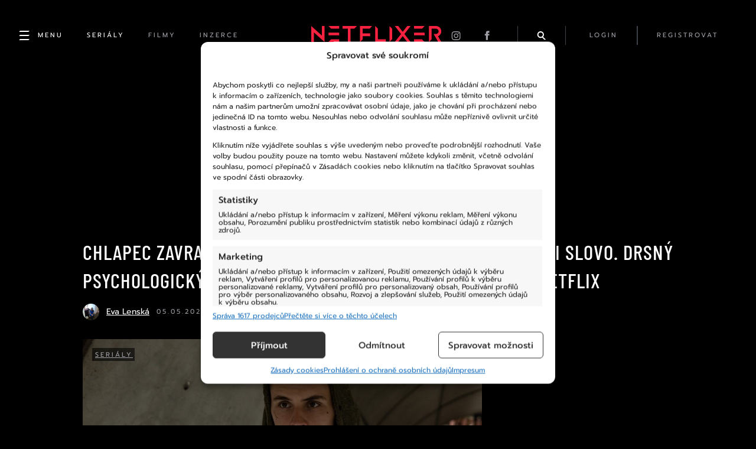

--- FILE ---
content_type: text/html; charset=UTF-8
request_url: https://netflixer.cz/serialy/28302-zavrazdil-rodice-a-ted-ho-sleduji-jako-zvire-v-kleci-novy-spanelsky-serial-bude-plny-krutosti-a-nevyrcenych-slov/
body_size: 25380
content:
<!DOCTYPE html>
  <html lang="cs">
  <head>
    <title>Chlapec zavraždil své rodiče a šest let nepromluvil ani slovo. Drsný psychologický thriller s děsivou upoutávkou míří na Netflix &#x2d; Netflixer</title>
    <meta name="description" content="Španělé si své psychologické thrillery umí dokonale vymazlit a my se nyní můžeme těšit na další. Tentokrát se bude příběh točit okolo vraždy, mlčenlivého kri..." />

    <meta name="msvalidate.01" content="9D9EDC490699FDADB7245CE219A59F8C" />

          <meta name="keywords" content="Almudena Amor, Arón Piper, děsivý thriller, el silencio, jako hrob, muted, mysteriózní thriller, netflix, novinky na netflixu, psychologický thriller, seriál, španělské thrillery na netflixu, španělsko, temný, thrillery na netflixu, vražda">
    
    <meta charset="UTF-8">
    <meta name="viewport" content="width=device-width, initial-scale=1">
    <meta name="robots" content="max-image-preview:large">

    <link rel="icon" type="image/x-icon" href="https://netflixer.cz/wp-content/themes/netflixer/assets/favicon.ico?v=7"/>

    <link rel="alternate" type="application/rss+xml" href="https://netflixer.cz/rss/" />

    <script type='text/javascript' src='https://netflixer.cz/wp-includes/js/jquery/jquery.min.js?ver=3.6.4' id='jquery-core-js'></script>
    <script type='text/javascript' src='https://netflixer.cz/wp-includes/js/jquery/jquery-migrate.min.js?ver=3.4.0' id='jquery-migrate-js'></script>

    <link rel='stylesheet' id='dashicons-css'  href='/wp-includes/css/dashicons.min.css?ver=5.6' type='text/css' media='all' />
    <link rel='stylesheet' id='style-css'  href='https://cdnjs.cloudflare.com/ajax/libs/fancybox/3.5.7/jquery.fancybox.min.css' type='text/css' media='all' />
    <!-- RUM -->
    <script>(function(){var dbpr=100;if(Math.random()*100>100-dbpr){var d="dbbRum",w=window,o=document,a=addEventListener,scr=o.createElement("script");scr.async=!0;w[d]=w[d]||[];w[d].push(["presampling",dbpr]);["error","unhandledrejection"].forEach(function(t){a(t,function(e){w[d].push([t,e])});});scr.src="https://cdn.debugbear.com/6uQdvH3YCq1Y.js";o.head.appendChild(scr);}})()</script>
    <!-- Statistics script Complianz GDPR/CCPA -->
						<script data-category="functional">
							window.dataLayer = window.dataLayer || [];
function gtag(){dataLayer.push(arguments);}
gtag('consent', 'default', {
	'security_storage': "granted",
	'functionality_storage': "granted",
	'personalization_storage': "denied",
	'analytics_storage': 'denied',
	'ad_storage': "denied",
	'ad_user_data': 'denied',
	'ad_personalization': 'denied',
});

dataLayer.push({
	'event': 'default_consent'
});

document.addEventListener("cmplz_fire_categories", function (e) {
	function gtag(){
		dataLayer.push(arguments);
	}
	var consentedCategories = e.detail.categories;
	let preferences = 'denied';
	let statistics = 'denied';
	let marketing = 'denied';

	if (cmplz_in_array( 'preferences', consentedCategories )) {
		preferences = 'granted';
	}

	if (cmplz_in_array( 'statistics', consentedCategories )) {
		statistics = 'granted';
	}

	if (cmplz_in_array( 'marketing', consentedCategories )) {
		marketing = 'granted';
	}

	gtag('consent', 'update', {
		'security_storage': "granted",
		'functionality_storage': "granted",
		'personalization_storage': preferences,
		'analytics_storage': statistics,
		'ad_storage': marketing,
		'ad_user_data': marketing,
		'ad_personalization': marketing,
	});
});

document.addEventListener("cmplz_cookie_warning_loaded", function (e) {
	(function(w,d,s,l,i){w[l]=w[l]||[];w[l].push({'gtm.start':
			new Date().getTime(),event:'gtm.js'});var f=d.getElementsByTagName(s)[0],
		j=d.createElement(s),dl=l!='dataLayer'?'&l='+l:'';j.async=true;j.src=
		'https://www.googletagmanager.com/gtm.js?id='+i+dl;f.parentNode.insertBefore(j,f);
	})(window,document,'script','dataLayer','GTM-PCG929DQ');
});

document.addEventListener("cmplz_revoke", function (e) {
	gtag('consent', 'update', {
		'security_storage': "granted",
		'functionality_storage': "granted",
		'personalization_storage': "denied",
		'analytics_storage': 'denied',
		'ad_storage': "denied",
		'ad_user_data': 'denied',
		'ad_personalization': 'denied',
	});
});
						</script>	<style>img:is([sizes="auto" i], [sizes^="auto," i]) { contain-intrinsic-size: 3000px 1500px }</style>
	<meta name="robots" content="max-snippet:-1,max-image-preview:large,max-video-preview:-1" />
<link rel="canonical" href="https://netflixer.cz/serialy/28302-zavrazdil-rodice-a-ted-ho-sleduji-jako-zvire-v-kleci-novy-spanelsky-serial-bude-plny-krutosti-a-nevyrcenych-slov/" />
<meta name="description" content="&Scaron;paněl&eacute; si sv&eacute; psychologick&eacute; thrillery um&iacute; dokonale vymazlit a my se nyn&iacute; můžeme tě&scaron;it na dal&scaron;&iacute;. Tentokr&aacute;t se bude př&iacute;běh točit okolo vraždy&#8230;" />
<meta property="og:type" content="article" />
<meta property="og:locale" content="cs_CZ" />
<meta property="og:site_name" content="Netflixer" />
<meta property="og:title" content="Chlapec zavraždil své rodiče a šest let nepromluvil ani slovo. Drsný psychologický thriller s děsivou upoutávkou míří na Netflix" />
<meta property="og:description" content="&Scaron;paněl&eacute; si sv&eacute; psychologick&eacute; thrillery um&iacute; dokonale vymazlit a my se nyn&iacute; můžeme tě&scaron;it na dal&scaron;&iacute;. Tentokr&aacute;t se bude př&iacute;běh točit okolo vraždy, mlčenliv&eacute;ho krimin&aacute;ln&iacute;ka a zvědav&eacute; psychiatričky." />
<meta property="og:url" content="https://netflixer.cz/serialy/28302-zavrazdil-rodice-a-ted-ho-sleduji-jako-zvire-v-kleci-novy-spanelsky-serial-bude-plny-krutosti-a-nevyrcenych-slov/" />
<meta property="og:image" content="https://netflixer.cz/wp-content/uploads//2023/04/0307_EL_SILENCIO_STILL_LANDER_MGL0025.jpg" />
<meta property="og:image:width" content="1100" />
<meta property="og:image:height" content="619" />
<meta property="article:published_time" content="2023-05-05T05:00:00+00:00" />
<meta property="article:modified_time" content="2023-05-03T15:55:38+00:00" />
<meta name="twitter:card" content="summary_large_image" />
<meta name="twitter:title" content="Chlapec zavraždil své rodiče a šest let nepromluvil ani slovo. Drsný psychologický thriller s děsivou upoutávkou míří na Netflix" />
<meta name="twitter:description" content="&Scaron;paněl&eacute; si sv&eacute; psychologick&eacute; thrillery um&iacute; dokonale vymazlit a my se nyn&iacute; můžeme tě&scaron;it na dal&scaron;&iacute;. Tentokr&aacute;t se bude př&iacute;běh točit okolo vraždy, mlčenliv&eacute;ho krimin&aacute;ln&iacute;ka a zvědav&eacute; psychiatričky." />
<meta name="twitter:image" content="https://netflixer.cz/wp-content/uploads//2023/04/0307_EL_SILENCIO_STILL_LANDER_MGL0025.jpg" />
<script type="application/ld+json">{"@context":"https://schema.org","@graph":[{"@type":"WebSite","@id":"https://netflixer.cz/#/schema/WebSite","url":"https://netflixer.cz/","name":"Netflixer","description":"Novinky (nejen) ze světa Netflixu","inLanguage":"cs","potentialAction":{"@type":"SearchAction","target":{"@type":"EntryPoint","urlTemplate":"https://netflixer.cz/search/{search_term_string}/"},"query-input":"required name=search_term_string"},"publisher":{"@type":"Organization","@id":"https://netflixer.cz/#/schema/Organization","name":"Netflixer","url":"https://netflixer.cz/","logo":{"@type":"ImageObject","url":"https://netflixer.cz/wp-content/uploads//2023/02/cropped-favicon-1.jpg","contentUrl":"https://netflixer.cz/wp-content/uploads//2023/02/cropped-favicon-1.jpg","width":512,"height":512,"contentSize":"8712"}}},{"@type":"WebPage","@id":"https://netflixer.cz/serialy/28302-zavrazdil-rodice-a-ted-ho-sleduji-jako-zvire-v-kleci-novy-spanelsky-serial-bude-plny-krutosti-a-nevyrcenych-slov/","url":"https://netflixer.cz/serialy/28302-zavrazdil-rodice-a-ted-ho-sleduji-jako-zvire-v-kleci-novy-spanelsky-serial-bude-plny-krutosti-a-nevyrcenych-slov/","name":"Chlapec zavraždil své rodiče a šest let nepromluvil ani slovo. Drsný psychologický thriller s děsivou upoutávkou míří na Netflix &#x2d; Netflixer","description":"&Scaron;paněl&eacute; si sv&eacute; psychologick&eacute; thrillery um&iacute; dokonale vymazlit a my se nyn&iacute; můžeme tě&scaron;it na dal&scaron;&iacute;. Tentokr&aacute;t se bude př&iacute;běh točit okolo vraždy&#8230;","inLanguage":"cs","isPartOf":{"@id":"https://netflixer.cz/#/schema/WebSite"},"breadcrumb":{"@type":"BreadcrumbList","@id":"https://netflixer.cz/#/schema/BreadcrumbList","itemListElement":[{"@type":"ListItem","position":1,"item":"https://netflixer.cz/","name":"Netflixer"},{"@type":"ListItem","position":2,"item":"https://netflixer.cz/category/serialy/","name":"Rubrika: Seriály"},{"@type":"ListItem","position":3,"name":"Chlapec zavraždil své rodiče a šest let nepromluvil ani slovo. Drsný psychologický thriller s děsivou upoutávkou míří na Netflix"}]},"potentialAction":{"@type":"ReadAction","target":"https://netflixer.cz/serialy/28302-zavrazdil-rodice-a-ted-ho-sleduji-jako-zvire-v-kleci-novy-spanelsky-serial-bude-plny-krutosti-a-nevyrcenych-slov/"},"datePublished":"2023-05-05T05:00:00+00:00","dateModified":"2023-05-03T15:55:38+00:00","author":{"@type":"Person","@id":"https://netflixer.cz/#/schema/Person/31fcca533258b2b023805cce35839cb7","name":"Eva Lenská"}}]}</script>
<link rel="alternate" type="application/rss+xml" title="Netflixer &raquo; RSS komentářů pro Chlapec zavraždil své rodiče a šest let nepromluvil ani slovo. Drsný psychologický thriller s děsivou upoutávkou míří na Netflix" href="https://netflixer.cz/serialy/28302-zavrazdil-rodice-a-ted-ho-sleduji-jako-zvire-v-kleci-novy-spanelsky-serial-bude-plny-krutosti-a-nevyrcenych-slov/feed/" />
<script type="text/javascript">
/* <![CDATA[ */
window._wpemojiSettings = {"baseUrl":"https:\/\/s.w.org\/images\/core\/emoji\/16.0.1\/72x72\/","ext":".png","svgUrl":"https:\/\/s.w.org\/images\/core\/emoji\/16.0.1\/svg\/","svgExt":".svg","source":{"concatemoji":"https:\/\/netflixer.cz\/wp-includes\/js\/wp-emoji-release.min.js?ver=3e20716de100836625de9239cad4ddec"}};
/*! This file is auto-generated */
!function(s,n){var o,i,e;function c(e){try{var t={supportTests:e,timestamp:(new Date).valueOf()};sessionStorage.setItem(o,JSON.stringify(t))}catch(e){}}function p(e,t,n){e.clearRect(0,0,e.canvas.width,e.canvas.height),e.fillText(t,0,0);var t=new Uint32Array(e.getImageData(0,0,e.canvas.width,e.canvas.height).data),a=(e.clearRect(0,0,e.canvas.width,e.canvas.height),e.fillText(n,0,0),new Uint32Array(e.getImageData(0,0,e.canvas.width,e.canvas.height).data));return t.every(function(e,t){return e===a[t]})}function u(e,t){e.clearRect(0,0,e.canvas.width,e.canvas.height),e.fillText(t,0,0);for(var n=e.getImageData(16,16,1,1),a=0;a<n.data.length;a++)if(0!==n.data[a])return!1;return!0}function f(e,t,n,a){switch(t){case"flag":return n(e,"\ud83c\udff3\ufe0f\u200d\u26a7\ufe0f","\ud83c\udff3\ufe0f\u200b\u26a7\ufe0f")?!1:!n(e,"\ud83c\udde8\ud83c\uddf6","\ud83c\udde8\u200b\ud83c\uddf6")&&!n(e,"\ud83c\udff4\udb40\udc67\udb40\udc62\udb40\udc65\udb40\udc6e\udb40\udc67\udb40\udc7f","\ud83c\udff4\u200b\udb40\udc67\u200b\udb40\udc62\u200b\udb40\udc65\u200b\udb40\udc6e\u200b\udb40\udc67\u200b\udb40\udc7f");case"emoji":return!a(e,"\ud83e\udedf")}return!1}function g(e,t,n,a){var r="undefined"!=typeof WorkerGlobalScope&&self instanceof WorkerGlobalScope?new OffscreenCanvas(300,150):s.createElement("canvas"),o=r.getContext("2d",{willReadFrequently:!0}),i=(o.textBaseline="top",o.font="600 32px Arial",{});return e.forEach(function(e){i[e]=t(o,e,n,a)}),i}function t(e){var t=s.createElement("script");t.src=e,t.defer=!0,s.head.appendChild(t)}"undefined"!=typeof Promise&&(o="wpEmojiSettingsSupports",i=["flag","emoji"],n.supports={everything:!0,everythingExceptFlag:!0},e=new Promise(function(e){s.addEventListener("DOMContentLoaded",e,{once:!0})}),new Promise(function(t){var n=function(){try{var e=JSON.parse(sessionStorage.getItem(o));if("object"==typeof e&&"number"==typeof e.timestamp&&(new Date).valueOf()<e.timestamp+604800&&"object"==typeof e.supportTests)return e.supportTests}catch(e){}return null}();if(!n){if("undefined"!=typeof Worker&&"undefined"!=typeof OffscreenCanvas&&"undefined"!=typeof URL&&URL.createObjectURL&&"undefined"!=typeof Blob)try{var e="postMessage("+g.toString()+"("+[JSON.stringify(i),f.toString(),p.toString(),u.toString()].join(",")+"));",a=new Blob([e],{type:"text/javascript"}),r=new Worker(URL.createObjectURL(a),{name:"wpTestEmojiSupports"});return void(r.onmessage=function(e){c(n=e.data),r.terminate(),t(n)})}catch(e){}c(n=g(i,f,p,u))}t(n)}).then(function(e){for(var t in e)n.supports[t]=e[t],n.supports.everything=n.supports.everything&&n.supports[t],"flag"!==t&&(n.supports.everythingExceptFlag=n.supports.everythingExceptFlag&&n.supports[t]);n.supports.everythingExceptFlag=n.supports.everythingExceptFlag&&!n.supports.flag,n.DOMReady=!1,n.readyCallback=function(){n.DOMReady=!0}}).then(function(){return e}).then(function(){var e;n.supports.everything||(n.readyCallback(),(e=n.source||{}).concatemoji?t(e.concatemoji):e.wpemoji&&e.twemoji&&(t(e.twemoji),t(e.wpemoji)))}))}((window,document),window._wpemojiSettings);
/* ]]> */
</script>
<link rel='stylesheet' id='style.global-css' href='https://netflixer.cz/wp-content/themes/netflixer/style.css?ver=7' type='text/css' media='all' />
<style id='wp-emoji-styles-inline-css' type='text/css'>

	img.wp-smiley, img.emoji {
		display: inline !important;
		border: none !important;
		box-shadow: none !important;
		height: 1em !important;
		width: 1em !important;
		margin: 0 0.07em !important;
		vertical-align: -0.1em !important;
		background: none !important;
		padding: 0 !important;
	}
</style>
<link rel='stylesheet' id='wp-block-library-css' href='https://netflixer.cz/wp-includes/css/dist/block-library/style.min.css?ver=3e20716de100836625de9239cad4ddec' type='text/css' media='all' />
<style id='classic-theme-styles-inline-css' type='text/css'>
/*! This file is auto-generated */
.wp-block-button__link{color:#fff;background-color:#32373c;border-radius:9999px;box-shadow:none;text-decoration:none;padding:calc(.667em + 2px) calc(1.333em + 2px);font-size:1.125em}.wp-block-file__button{background:#32373c;color:#fff;text-decoration:none}
</style>
<style id='boldblocks-youtube-block-style-inline-css' type='text/css'>
.wp-block-boldblocks-youtube-block .visually-hidden{clip:rect(0 0 0 0);-webkit-clip-path:inset(50%);clip-path:inset(50%);height:1px;overflow:hidden;position:absolute;white-space:nowrap;width:1px}.wp-block-boldblocks-youtube-block .yb-player{background-color:#000;background-position:50%;background-size:cover;contain:content;cursor:pointer;display:block;position:relative}.wp-block-boldblocks-youtube-block .yb-player:after{content:"";display:block;padding-bottom:var(--byeb--aspect-ratio,56.25%)}.wp-block-boldblocks-youtube-block .yb-player>iframe{border:0;height:100%;left:0;position:absolute;top:0;width:100%;z-index:1}.wp-block-boldblocks-youtube-block .yb-player.is-activated{cursor:unset}.wp-block-boldblocks-youtube-block .yb-player.is-activated>.yb-btn-play{display:none;opacity:0;pointer-events:none}.wp-block-boldblocks-youtube-block .yb-btn-play{all:unset;background-color:transparent;background-image:url("data:image/svg+xml;utf8,<svg xmlns=\"http://www.w3.org/2000/svg\" viewBox=\"0 0 68 48\"><path d=\"M66.52 7.74c-.78-2.93-2.49-5.41-5.42-6.19C55.79.13 34 0 34 0S12.21.13 6.9 1.55c-2.93.78-4.63 3.26-5.42 6.19C.06 13.05 0 24 0 24s.06 10.95 1.48 16.26c.78 2.93 2.49 5.41 5.42 6.19C12.21 47.87 34 48 34 48s21.79-.13 27.1-1.55c2.93-.78 4.64-3.26 5.42-6.19C67.94 34.95 68 24 68 24s-.06-10.95-1.48-16.26z\" fill=\"red\"/><path d=\"M45 24 27 14v20\" fill=\"white\"/></svg>");border:none;cursor:pointer;display:block;filter:grayscale(100%);height:48px;left:50%;margin:0;position:absolute;top:50%;transform:translate3d(-50%,-50%,0);transition:filter .1s cubic-bezier(0,0,.2,1);width:68px;z-index:1}.wp-block-boldblocks-youtube-block .yb-btn-play:focus,.wp-block-boldblocks-youtube-block .yb-player:hover>.yb-btn-play{filter:none}.wp-block-boldblocks-youtube-block figcaption{margin-bottom:1em;margin-top:.5em}

</style>
<style id='global-styles-inline-css' type='text/css'>
:root{--wp--preset--aspect-ratio--square: 1;--wp--preset--aspect-ratio--4-3: 4/3;--wp--preset--aspect-ratio--3-4: 3/4;--wp--preset--aspect-ratio--3-2: 3/2;--wp--preset--aspect-ratio--2-3: 2/3;--wp--preset--aspect-ratio--16-9: 16/9;--wp--preset--aspect-ratio--9-16: 9/16;--wp--preset--gradient--vivid-cyan-blue-to-vivid-purple: linear-gradient(135deg,rgba(6,147,227,1) 0%,rgb(155,81,224) 100%);--wp--preset--gradient--light-green-cyan-to-vivid-green-cyan: linear-gradient(135deg,rgb(122,220,180) 0%,rgb(0,208,130) 100%);--wp--preset--gradient--luminous-vivid-amber-to-luminous-vivid-orange: linear-gradient(135deg,rgba(252,185,0,1) 0%,rgba(255,105,0,1) 100%);--wp--preset--gradient--luminous-vivid-orange-to-vivid-red: linear-gradient(135deg,rgba(255,105,0,1) 0%,rgb(207,46,46) 100%);--wp--preset--gradient--very-light-gray-to-cyan-bluish-gray: linear-gradient(135deg,rgb(238,238,238) 0%,rgb(169,184,195) 100%);--wp--preset--gradient--cool-to-warm-spectrum: linear-gradient(135deg,rgb(74,234,220) 0%,rgb(151,120,209) 20%,rgb(207,42,186) 40%,rgb(238,44,130) 60%,rgb(251,105,98) 80%,rgb(254,248,76) 100%);--wp--preset--gradient--blush-light-purple: linear-gradient(135deg,rgb(255,206,236) 0%,rgb(152,150,240) 100%);--wp--preset--gradient--blush-bordeaux: linear-gradient(135deg,rgb(254,205,165) 0%,rgb(254,45,45) 50%,rgb(107,0,62) 100%);--wp--preset--gradient--luminous-dusk: linear-gradient(135deg,rgb(255,203,112) 0%,rgb(199,81,192) 50%,rgb(65,88,208) 100%);--wp--preset--gradient--pale-ocean: linear-gradient(135deg,rgb(255,245,203) 0%,rgb(182,227,212) 50%,rgb(51,167,181) 100%);--wp--preset--gradient--electric-grass: linear-gradient(135deg,rgb(202,248,128) 0%,rgb(113,206,126) 100%);--wp--preset--gradient--midnight: linear-gradient(135deg,rgb(2,3,129) 0%,rgb(40,116,252) 100%);--wp--preset--font-size--small: 13px;--wp--preset--font-size--medium: 20px;--wp--preset--font-size--large: 36px;--wp--preset--font-size--x-large: 42px;--wp--preset--spacing--20: 0.44rem;--wp--preset--spacing--30: 0.67rem;--wp--preset--spacing--40: 1rem;--wp--preset--spacing--50: 1.5rem;--wp--preset--spacing--60: 2.25rem;--wp--preset--spacing--70: 3.38rem;--wp--preset--spacing--80: 5.06rem;--wp--preset--shadow--natural: 6px 6px 9px rgba(0, 0, 0, 0.2);--wp--preset--shadow--deep: 12px 12px 50px rgba(0, 0, 0, 0.4);--wp--preset--shadow--sharp: 6px 6px 0px rgba(0, 0, 0, 0.2);--wp--preset--shadow--outlined: 6px 6px 0px -3px rgba(255, 255, 255, 1), 6px 6px rgba(0, 0, 0, 1);--wp--preset--shadow--crisp: 6px 6px 0px rgba(0, 0, 0, 1);}:where(.is-layout-flex){gap: 0.5em;}:where(.is-layout-grid){gap: 0.5em;}body .is-layout-flex{display: flex;}.is-layout-flex{flex-wrap: wrap;align-items: center;}.is-layout-flex > :is(*, div){margin: 0;}body .is-layout-grid{display: grid;}.is-layout-grid > :is(*, div){margin: 0;}:where(.wp-block-columns.is-layout-flex){gap: 2em;}:where(.wp-block-columns.is-layout-grid){gap: 2em;}:where(.wp-block-post-template.is-layout-flex){gap: 1.25em;}:where(.wp-block-post-template.is-layout-grid){gap: 1.25em;}.has-vivid-cyan-blue-to-vivid-purple-gradient-background{background: var(--wp--preset--gradient--vivid-cyan-blue-to-vivid-purple) !important;}.has-light-green-cyan-to-vivid-green-cyan-gradient-background{background: var(--wp--preset--gradient--light-green-cyan-to-vivid-green-cyan) !important;}.has-luminous-vivid-amber-to-luminous-vivid-orange-gradient-background{background: var(--wp--preset--gradient--luminous-vivid-amber-to-luminous-vivid-orange) !important;}.has-luminous-vivid-orange-to-vivid-red-gradient-background{background: var(--wp--preset--gradient--luminous-vivid-orange-to-vivid-red) !important;}.has-very-light-gray-to-cyan-bluish-gray-gradient-background{background: var(--wp--preset--gradient--very-light-gray-to-cyan-bluish-gray) !important;}.has-cool-to-warm-spectrum-gradient-background{background: var(--wp--preset--gradient--cool-to-warm-spectrum) !important;}.has-blush-light-purple-gradient-background{background: var(--wp--preset--gradient--blush-light-purple) !important;}.has-blush-bordeaux-gradient-background{background: var(--wp--preset--gradient--blush-bordeaux) !important;}.has-luminous-dusk-gradient-background{background: var(--wp--preset--gradient--luminous-dusk) !important;}.has-pale-ocean-gradient-background{background: var(--wp--preset--gradient--pale-ocean) !important;}.has-electric-grass-gradient-background{background: var(--wp--preset--gradient--electric-grass) !important;}.has-midnight-gradient-background{background: var(--wp--preset--gradient--midnight) !important;}.has-small-font-size{font-size: var(--wp--preset--font-size--small) !important;}.has-medium-font-size{font-size: var(--wp--preset--font-size--medium) !important;}.has-large-font-size{font-size: var(--wp--preset--font-size--large) !important;}.has-x-large-font-size{font-size: var(--wp--preset--font-size--x-large) !important;}
:where(.wp-block-post-template.is-layout-flex){gap: 1.25em;}:where(.wp-block-post-template.is-layout-grid){gap: 1.25em;}
:where(.wp-block-columns.is-layout-flex){gap: 2em;}:where(.wp-block-columns.is-layout-grid){gap: 2em;}
:root :where(.wp-block-pullquote){font-size: 1.5em;line-height: 1.6;}
</style>
<link rel='stylesheet' id='gn-frontend-gnfollow-style-css' href='https://netflixer.cz/wp-content/plugins/gn-publisher/assets/css/gn-frontend-gnfollow.min.css?ver=1.5.25' type='text/css' media='all' />
<link rel='stylesheet' id='poll-maker-ays-css' href='https://netflixer.cz/wp-content/plugins/poll-maker/public/css/poll-maker-ays-public.css?ver=5.8.3' type='text/css' media='all' />
<link rel='stylesheet' id='quiz-maker-css' href='https://netflixer.cz/wp-content/plugins/quiz-maker/public/css/quiz-maker-public.css?ver=6.5.9.4' type='text/css' media='all' />
<link rel='stylesheet' id='cmplz-general-css' href='https://netflixer.cz/wp-content/plugins/complianz-gdpr-premium/assets/css/cookieblocker.min.css?ver=1762526727' type='text/css' media='all' />
<script type="text/javascript" src="https://netflixer.cz/wp-content/plugins/complianz-gdpr-premium/pro/tcf-stub/build/index.js?ver=1762526727" id="cmplz-tcf-stub-js"></script>
<script type="text/javascript" src="https://netflixer.cz/wp-includes/js/jquery/jquery.min.js?ver=3.7.1" id="jquery-core-js"></script>
<script type="text/javascript" src="https://netflixer.cz/wp-includes/js/jquery/jquery-migrate.min.js?ver=3.4.1" id="jquery-migrate-js"></script>
<script type="text/javascript" src="https://netflixer.cz/wp-content/plugins/miniorange-login-openid/includes/js/mo_openid_jquery.cookie.min.js?ver=3e20716de100836625de9239cad4ddec" id="js-cookie-script-js"></script>
<script type="text/javascript" src="https://netflixer.cz/wp-content/plugins/miniorange-login-openid/includes/js/mo-openid-social_login.js?ver=3e20716de100836625de9239cad4ddec" id="mo-social-login-script-js"></script>
<script type="text/javascript" id="cmplz-tcf-js-extra">
/* <![CDATA[ */
var cmplz_tcf = {"cmp_url":"https:\/\/netflixer.cz\/wp-content\/uploads\/complianz\/","retention_string":"Retence ve dnech","undeclared_string":"Nedeklarov\u00e1no","isServiceSpecific":"1","excludedVendors":{"15":15,"66":66,"119":119,"139":139,"141":141,"174":174,"192":192,"262":262,"375":375,"377":377,"387":387,"427":427,"435":435,"512":512,"527":527,"569":569,"581":581,"587":587,"626":626,"644":644,"667":667,"713":713,"733":733,"736":736,"748":748,"776":776,"806":806,"822":822,"830":830,"836":836,"856":856,"879":879,"882":882,"888":888,"909":909,"970":970,"986":986,"1015":1015,"1018":1018,"1022":1022,"1039":1039,"1078":1078,"1079":1079,"1094":1094,"1149":1149,"1156":1156,"1167":1167,"1173":1173,"1199":1199,"1211":1211,"1216":1216,"1252":1252,"1263":1263,"1298":1298,"1305":1305,"1342":1342,"1343":1343,"1355":1355,"1365":1365,"1366":1366,"1368":1368,"1371":1371,"1373":1373,"1391":1391,"1405":1405,"1418":1418,"1423":1423,"1425":1425,"1440":1440,"1442":1442,"1482":1482,"1492":1492,"1496":1496,"1503":1503,"1508":1508,"1509":1509,"1510":1510,"1519":1519},"purposes":[1,2,3,4,5,6,7,8,9,10,11],"specialPurposes":[1,2,3],"features":[1,2,3],"specialFeatures":[1,2],"publisherCountryCode":"CZ","lspact":"N","ccpa_applies":"","ac_mode":"1","debug":"","prefix":"cmplz_"};
/* ]]> */
</script>
<script defer type="text/javascript" src="https://netflixer.cz/wp-content/plugins/complianz-gdpr-premium/pro/tcf/build/index.js?ver=19bc4da4da0039b340b0" id="cmplz-tcf-js"></script>
<link rel="https://api.w.org/" href="https://netflixer.cz/wp-json/" /><link rel="alternate" title="JSON" type="application/json" href="https://netflixer.cz/wp-json/wp/v2/posts/28302" /><link rel="EditURI" type="application/rsd+xml" title="RSD" href="https://netflixer.cz/xmlrpc.php?rsd" />
<link rel="alternate" title="oEmbed (JSON)" type="application/json+oembed" href="https://netflixer.cz/wp-json/oembed/1.0/embed?url=https%3A%2F%2Fnetflixer.cz%2Fserialy%2F28302-zavrazdil-rodice-a-ted-ho-sleduji-jako-zvire-v-kleci-novy-spanelsky-serial-bude-plny-krutosti-a-nevyrcenych-slov%2F" />
<link rel="alternate" title="oEmbed (XML)" type="text/xml+oembed" href="https://netflixer.cz/wp-json/oembed/1.0/embed?url=https%3A%2F%2Fnetflixer.cz%2Fserialy%2F28302-zavrazdil-rodice-a-ted-ho-sleduji-jako-zvire-v-kleci-novy-spanelsky-serial-bude-plny-krutosti-a-nevyrcenych-slov%2F&#038;format=xml" />
			<style>.cmplz-hidden {
					display: none !important;
				}</style><meta property="og:locale" content="cs_CZ" /><meta property="og:type" content="article" /><meta property="og:title" content="Chlapec zavraždil své rodiče a šest let nepromluvil ani slovo. Drsný psychologický thriller s děsivou upoutávkou míří na Netflix | Netflixer" /><meta property="og:description" content="Španělé si své psychologické thrillery umí dokonale vymazlit a my se nyní můžeme těšit na další. Tentokrát se bude příběh točit okolo vraždy, mlčenlivého kriminálníka&hellip;" /><meta property="og:url" content="https://netflixer.cz/serialy/28302-zavrazdil-rodice-a-ted-ho-sleduji-jako-zvire-v-kleci-novy-spanelsky-serial-bude-plny-krutosti-a-nevyrcenych-slov/" /><meta property="og:site_name" content="Netflixer" /><meta property="og:image" content="https://netflixer.cz/wp-content/uploads//2023/04/0307_EL_SILENCIO_STILL_LANDER_MGL0025.jpg" /><link rel="icon" href="https://netflixer.cz/wp-content/uploads//2023/02/cropped-favicon-1-32x32.jpg" sizes="32x32" />
<link rel="icon" href="https://netflixer.cz/wp-content/uploads//2023/02/cropped-favicon-1-192x192.jpg" sizes="192x192" />
<link rel="apple-touch-icon" href="https://netflixer.cz/wp-content/uploads//2023/02/cropped-favicon-1-180x180.jpg" />
<meta name="msapplication-TileImage" content="https://netflixer.cz/wp-content/uploads//2023/02/cropped-favicon-1-270x270.jpg" />
		<style type="text/css" id="wp-custom-css">
			#cmplz-cookiebanner-container {
  box-sizing: border-box;
  transition: 0.2s padding, 0.2s margin, 0.2s width, 0.5s opacity;
  scroll-margin-top: 50px !important;
  font-family: "Prompt"!important;
}
		</style>
		
    <link rel='stylesheet' id='style-css'  href='https://netflixer.cz/wp-content/themes/netflixer/css/style.css?v=7' type='text/css' media='all' />

            <meta name="szn:galleries-image-link" content="https://netflixer.cz/wp-json/post/28302/gallery.json" />
      
    
          <script async src="https://pagead2.googlesyndication.com/pagead/js/adsbygoogle.js?client=ca-pub-3568163699566960" crossorigin="anonymous"></script>
      <script async src="https://securepubads.g.doubleclick.net/tag/js/gpt.js"></script>

          
    <script src="https://netflixer.cz/wp-content/themes/netflixer/js/script.js"></script>

    

    <script>
      (function () {
        var script = document.createElement('script');
        script.src =
          'https://unpkg.com/web-vitals@4/dist/web-vitals.attribution.iife.js';
        script.onload = function () {
          function sendAnalytics(metric) {
            if (metric.rating === 'good') {
              return;
            }
            console.log("WEB VITALS:", metric);
            const formData = new FormData();
            formData.append("data", JSON.stringify(metric));
            formData.append("url", window.location.href);
            fetch('/webdata', {body: formData, method: 'POST', keepalive: true});
          }

          webVitals.onCLS(sendAnalytics);
          webVitals.onINP(sendAnalytics);
          webVitals.onLCP(sendAnalytics);
        };
        document.head.appendChild(script);
      })();
    </script>

          <!-- deprecated Google Tag Manager - impression media -->
        <!-- --- HEADER END --- -->
  </head>

<body data-rsssl=1 data-cmplz=1 class="wp-singular post-template-default single single-post postid-28302 single-format-standard wp-theme-netflixer" onClick="if(jQuery('body').hasClass('sidebar-open')){jQuery('body').toggleClass('sidebar-open')}">
      <!-- Deprecated Google Tag Manager (noscript) - impression media -->
  
      <style>
  #modal-login {
    position: fixed;
    width: 500px;
    height: 400px;
    background-color: red;
    left: 0px;
    right: 0px;
    bottom: 0px;
    top: 0px;
    display: block;
  }

  .modal-overlay {
    display: none;
    z-index: 900;
    background-color: rgba(0, 0, 0, 0.5);;
    position: fixed;
    width: 100%;
    height: 100%;
    left: 0px;
    right: 0px;
    bottom: 0px;
    top: 0px;
    overflow: scroll;
  }

  .modal-box {
    position: relative;
    color: white;
    border-radius: 0.25em;
    max-width: 500px;
    margin: 0px auto;
    margin-top: 60px;
    padding: 20px 50px;
    padding-bottom: 40px;
    background-color: black;
    border: 1px solid #3f4148;
  }

  .modal-box h2 {
    font-family: 'Barlow Condensed', sans-serif;
  }

  .modal-box form {
    width: 100%;
  }
  .modal-box a.close {
    color: white;
    position: absolute;
    text-decoration: none;
    right: 3px;
    top: 5px;
    width: 30px;
    height: 30px;
  }
  .modal-box a.close span {
    font-size: 30px;
  }
  .modal-box a.close:hover {
    color: #f72140;
  }

  .input-group  {
    position: relative;
  }

  .input-group span {
    position: absolute;
    top: 18px;
    left: 12px;
    color: #a1a2a9;
  }
  .input-group input {
    padding-left: 40px;
  }
</style>

<!-- Login -->

<div id="modalLogin" class="modal-overlay" onClick="jQuery('#modalLogin').hide();">
  <div class="modal-box" onClick="if(event.stopPropagation){event.stopPropagation();}event.cancelBubble=true;">
    <a class="close" href="javascript:void(0)" onClick="jQuery('#modalLogin').hide();"><span class="dashicons dashicons-no-alt"></span></a>
    <div class="content">
      <h2 class="text-center">Přihlásit se</h2>

      <a href="/" class="facebookLoginButton mb-2" onClick="moOpenIdLogin('facebook','true'); return false;">
        Přihlásit se přes Facebook
      </a>
      			<script>
				document.addEventListener("DOMContentLoaded", function () {
                    jQuery(".mo_btn-mo").prop("disabled",false);
                    });
			</script>
					<script type="text/javascript">
			document.addEventListener("DOMContentLoaded", function () {
                jQuery(document).ready(function () {
                jQuery(".login-button").css("cursor", "pointer");
            });
                            });
			function mo_openid_on_consent_change(checkbox){
				if (! checkbox.checked) {
					jQuery('#mo_openid_consent_checkbox').val(1);
					jQuery(".mo_btn-mo").attr("disabled", true);
					jQuery(".login-button").addClass("dis");
				} else {
					jQuery('#mo_openid_consent_checkbox').val(0);
					jQuery(".mo_btn-mo").attr("disabled", false);
					jQuery(".login-button").removeClass("dis");
				}
			}

			var perfEntries = performance.getEntriesByType("navigation");

			if (perfEntries[0].type === "back_forward") {
				location.reload(true);
			}
			function HandlePopupResult(result) {
				window.location = "https://netflixer.cz";
			}
			function moOpenIdLogin(app_name,is_custom_app) {
				var current_url = window.location.href;
				var cookie_name = "redirect_current_url";
				var d = new Date();
				d.setTime(d.getTime() + (2 * 24 * 60 * 60 * 1000));
				var expires = "expires="+d.toUTCString();
				document.cookie = cookie_name + "=" + current_url + ";" + expires + ";path=/";

								var base_url = 'https://netflixer.cz';
				var request_uri = '/serialy/28302-zavrazdil-rodice-a-ted-ho-sleduji-jako-zvire-v-kleci-novy-spanelsky-serial-bude-plny-krutosti-a-nevyrcenych-slov/';
				var http = 'https://';
				var http_host = 'netflixer.cz';
				var default_nonce = '42fec23db6';
				var custom_nonce = '87ec81e1f0';
				if(is_custom_app == 'false'){
					if ( request_uri.indexOf('wp-login.php') !=-1){
						var redirect_url = base_url + '/?option=getmosociallogin&wp_nonce=' + default_nonce + '&app_name=';

					}else {
						var redirect_url = http + http_host + request_uri;
						if(redirect_url.indexOf('?') != -1){
							redirect_url = redirect_url +'&option=getmosociallogin&wp_nonce=' + default_nonce + '&app_name=';
						}
						else
						{
							redirect_url = redirect_url +'?option=getmosociallogin&wp_nonce=' + default_nonce + '&app_name=';
						}
					}

				}
				else {
					if ( request_uri.indexOf('wp-login.php') !=-1){
						var redirect_url = base_url + '/?option=oauthredirect&wp_nonce=' + custom_nonce + '&app_name=';


					}else {
						var redirect_url = http + http_host + request_uri;
						if(redirect_url.indexOf('?') != -1)
							redirect_url = redirect_url +'&option=oauthredirect&wp_nonce=' + custom_nonce + '&app_name=';
						else
							redirect_url = redirect_url +'?option=oauthredirect&wp_nonce=' + custom_nonce + '&app_name=';
					}

				}
				if( 0) {
					var myWindow = window.open(redirect_url + app_name, "", "width=700,height=620");
				}
				else{
					window.location.href = redirect_url + app_name;
				}
			}
		</script>
		      <div class="mb-2 text-center">nebo</div>

      <form class="login-form" id="loginForm" method="POST">
        <div class="input-group">
          <span class="dashicons dashicons-email-alt"></span>
          <input type="text" value="" placeholder="Vaše jméno nebo e-mail" name="login" autocomplete="username" />
        </div>

        <div class="input-group">
          <span class="dashicons dashicons-lock"></span>
          <input id="loginPassword" type="password" value="" placeholder="Vaše heslo" name="password" autocomplete="current-password"/>
        </div>

        <div class="login-error mb-1"></div>

        <button type="submit" class="button mb-2" id="loginButton">Přihlásit se</button>

        <div class="mb-2"><a href="javascript:void(0)" onClick="jQuery('#modalLogin').fadeOut(0); jQuery('.forgottenPassword-error').html(''); jQuery('#modalForgottenPassword').show();">Zapomenuté heslo?</a></div>

        <div>Nemáte ještě účet? <a href="javascript:void(0)" onClick="jQuery('#modalLogin').fadeOut(0); jQuery('.register-error').html(''); jQuery('#modalRegister').show();">Zaregistrujte se zde</a></div>
      </form>
    </div>
  </div>
</div>

<!-- Registrace -->

<div id="modalRegister" class="modal-overlay" onClick="jQuery('#modalRegister').hide();">
  <div class="modal-box" onClick="if(event.stopPropagation){event.stopPropagation();}event.cancelBubble=true;">
    <a class="close" href="javascript:void(0)" onClick="jQuery('#modalRegister').hide();"><span class="dashicons dashicons-no-alt"></span></a>
    <div class="content">
      <h2 class="text-center">Registrace</h2>

      <a href="/" class="facebookLoginButton mb-2" onClick="moOpenIdLogin('facebook','true'); return false;">
        Přihlásit se přes Facebook
      </a>
      			<script>
				document.addEventListener("DOMContentLoaded", function () {
                    jQuery(".mo_btn-mo").prop("disabled",false);
                    });
			</script>
					<script type="text/javascript">
			document.addEventListener("DOMContentLoaded", function () {
                jQuery(document).ready(function () {
                jQuery(".login-button").css("cursor", "pointer");
            });
                            });
			function mo_openid_on_consent_change(checkbox){
				if (! checkbox.checked) {
					jQuery('#mo_openid_consent_checkbox').val(1);
					jQuery(".mo_btn-mo").attr("disabled", true);
					jQuery(".login-button").addClass("dis");
				} else {
					jQuery('#mo_openid_consent_checkbox').val(0);
					jQuery(".mo_btn-mo").attr("disabled", false);
					jQuery(".login-button").removeClass("dis");
				}
			}

			var perfEntries = performance.getEntriesByType("navigation");

			if (perfEntries[0].type === "back_forward") {
				location.reload(true);
			}
			function HandlePopupResult(result) {
				window.location = "https://netflixer.cz";
			}
			function moOpenIdLogin(app_name,is_custom_app) {
				var current_url = window.location.href;
				var cookie_name = "redirect_current_url";
				var d = new Date();
				d.setTime(d.getTime() + (2 * 24 * 60 * 60 * 1000));
				var expires = "expires="+d.toUTCString();
				document.cookie = cookie_name + "=" + current_url + ";" + expires + ";path=/";

								var base_url = 'https://netflixer.cz';
				var request_uri = '/serialy/28302-zavrazdil-rodice-a-ted-ho-sleduji-jako-zvire-v-kleci-novy-spanelsky-serial-bude-plny-krutosti-a-nevyrcenych-slov/';
				var http = 'https://';
				var http_host = 'netflixer.cz';
				var default_nonce = '42fec23db6';
				var custom_nonce = '87ec81e1f0';
				if(is_custom_app == 'false'){
					if ( request_uri.indexOf('wp-login.php') !=-1){
						var redirect_url = base_url + '/?option=getmosociallogin&wp_nonce=' + default_nonce + '&app_name=';

					}else {
						var redirect_url = http + http_host + request_uri;
						if(redirect_url.indexOf('?') != -1){
							redirect_url = redirect_url +'&option=getmosociallogin&wp_nonce=' + default_nonce + '&app_name=';
						}
						else
						{
							redirect_url = redirect_url +'?option=getmosociallogin&wp_nonce=' + default_nonce + '&app_name=';
						}
					}

				}
				else {
					if ( request_uri.indexOf('wp-login.php') !=-1){
						var redirect_url = base_url + '/?option=oauthredirect&wp_nonce=' + custom_nonce + '&app_name=';


					}else {
						var redirect_url = http + http_host + request_uri;
						if(redirect_url.indexOf('?') != -1)
							redirect_url = redirect_url +'&option=oauthredirect&wp_nonce=' + custom_nonce + '&app_name=';
						else
							redirect_url = redirect_url +'?option=oauthredirect&wp_nonce=' + custom_nonce + '&app_name=';
					}

				}
				if( 0) {
					var myWindow = window.open(redirect_url + app_name, "", "width=700,height=620");
				}
				else{
					window.location.href = redirect_url + app_name;
				}
			}
		</script>
		      <div class="mb-2 text-center">nebo</div>

      <form class="login-form" id="registerForm" method="POST">
        <div class="input-group">
          <span class="dashicons dashicons-admin-users"></span>
          <input type="text" value="" placeholder="Vaše jméno" name="login" autocomplete="username" />
        </div>

        <div class="input-group">
          <span class="dashicons dashicons-email-alt"></span>
          <input type="text" value="" placeholder="Váš e-mail" name="email" autocomplete="email" />
        </div>

        <div class="input-group">
          <span class="dashicons dashicons-lock"></span>
          <input type="password" value="" placeholder="Vaše heslo" name="password"/>
        </div>

        <div class="input-group">
          <span class="dashicons dashicons-lock"></span>
          <input type="password" value="" placeholder="Potvrzení hesla" name="confirmPassword"/>
        </div>

        <div class="register-error mb-1"></div>

        <button type="submit" class="button mb-2" id="registerButton">Registrovat</button>

        <div>Máte tu již účet? <a href="javascript:void(0)" onClick="jQuery('#modalRegister').fadeOut(0); jQuery('.login-error').html(''); jQuery('#modalLogin').show(); jQuery('#loginPassword').val('');">Přihlaste se zde</a></div>
      </form>
    </div>
  </div>
</div>

<!-- Zapomenuté heslo -->

<div id="modalForgottenPassword" class="modal-overlay" onClick="jQuery('#modalForgottenPassword').hide();">
  <div class="modal-box" onClick="if(event.stopPropagation){event.stopPropagation();}event.cancelBubble=true;">
    <a class="close" href="javascript:void(0)" onClick="jQuery('#modalForgottenPassword').hide();"><span class="dashicons dashicons-no-alt"></span></a>
    <div class="content">
      <h2 class="text-center">Obnovení hesla</h2>

      <form class="login-form" id="forgottenPasswordForm" method="POST">
        <div class="input-group">
          <span class="dashicons dashicons-email-alt"></span>
          <input type="text" value="" placeholder="Váš e-mail" name="email" autocomplete="email" />
        </div>

        <div class="forgottenPassword-error mb-1"></div>

        <button type="submit" class="button mb-2" id="forgottenPasswordButton">Obnovit heslo</button>

        <div><a href="javascript:void(0)" onClick="jQuery('#modalForgottenPassword').fadeOut(0); jQuery('.login-error').html(''); jQuery('#modalLogin').show(); jQuery('#loginPassword').val('');">Zpět na přihlášení</a></div>
      </form>
    </div>
  </div>
</div>

<script>
  // Login
  jQuery("#loginForm").submit(function (e) {
    e.preventDefault();
    $('.login-error').html('');

    $.post('/wp-json/api/login', {
      login: $('#loginForm input[name="login"]').val(),
      password: $('#loginForm input[name="password"]').val(),
    }, 'json')
      .done(function(res) {
        console.log(res);
        if (res && res.error) {
          $('#loginForm input[name="password"]').val('');
          $('.login-error').html(res.error);
          $('#loginPassword').attr("type", "password");
        } else {

          if (window.location.pathname.includes('registration-confirm')) {
            window.location.href = '/';
          } else {
            location.reload();
          }
        }
      });

    return false;
  });

  // Registrace
  jQuery("#registerForm").submit(function (e) {
    e.preventDefault();
    $('#registerButton').attr('disabled', true);
    $('.register-error').html('');

    $.post('/wp-json/api/registration', {
      login: $('#registerForm input[name="login"]').val(),
      email: $('#registerForm input[name="email"]').val(),
      password: $('#registerForm input[name="password"]').val(),
      password2: $('#registerForm input[name="confirmPassword"]').val(),
    }, 'json')
      .done(function(res) {
        $('#registerButton').attr('disabled', false);

        console.log(res);
        if (!res.success) {
          $('#registerForm input[name="password"]').val('');
          $('.register-error').html(res.data.error);
        } else {
          $('.register-error').html('Na e-mail Vám byl odeslán mail pro potvrzení emailové adresy.');
          $('#registerForm input[name="password"]').val('');
          $('#registerForm input[name="confirmPassword"]').val('');
        }
      })
      .fail(function(res) {
        console.log(res.responseJSON.data.error);
        $('.register-error').html(res.responseJSON.data.error);
        $('#registerButton').attr('disabled', false);
      });

    return false;
  });

  // Zapomenuté heslo
  jQuery("#forgottenPasswordForm").submit(function (e) {
    e.preventDefault();
    $('.forgottenPassword-error').html('');
    $('#forgottenPasswordButton').attr('disabled', true);

    $.post('/wp-json/api/forgotten-password', {
      email: $('#forgottenPasswordForm input[name="email"]').val(),
    }, 'json')
      .done(function(res) {
        console.log(res);
        if (!res.success) {
          $('.forgottenPassword-error').html(res.data.message);
        }
        $('#forgottenPasswordButton').removeAttr('disabled');
        $('#modalForgottenPassword').delay(3000).fadeOut();
      })
      .fail(function(res) {
        console.log(res.responseJSON.data.error);
        $('.forgottenPassword-error').html(res.responseJSON.data.error);
        $('#forgottenPasswordButton').removeAttr('disabled');
      });

  });

</script>
  
  <div class="pageWrapper">
    <div id="fb-root"></div>

    <div class="sidebar" id="sidebar" onClick="event.stopPropagation();">
    <a class="close" href="javascript:void(0);" onClick="jQuery('body').toggleClass('sidebar-open');"><span class="dashicons dashicons-no"></span></a>
    <div class="divider"></div>
    <div class="menu"><ul id="menu-main_menu" class="menu"><li id="menu-item-34" class="menu-item menu-item-type-taxonomy menu-item-object-category current-post-ancestor current-menu-parent current-post-parent menu-item-34 menu-item-serialy"><a href="https://netflixer.cz/category/serialy/">Seriály</a></li>
<li id="menu-item-31" class="menu-item menu-item-type-taxonomy menu-item-object-category menu-item-31 menu-item-filmy"><a href="https://netflixer.cz/category/filmy/">Filmy</a></li>
<li id="menu-item-30" class="menu-item menu-item-type-taxonomy menu-item-object-category menu-item-30 menu-item-dokumenty"><a href="https://netflixer.cz/category/dokumenty/">Dokumenty</a></li>
<li id="menu-item-35" class="menu-item menu-item-type-taxonomy menu-item-object-category menu-item-35 menu-item-shows"><a href="https://netflixer.cz/category/shows/">Shows</a></li>
<li id="menu-item-32" class="menu-item menu-item-type-taxonomy menu-item-object-category menu-item-32 menu-item-osobnosti"><a href="https://netflixer.cz/category/osobnosti/">Osobnosti</a></li>
<li id="menu-item-96294" class="menu-item menu-item-type-taxonomy menu-item-object-category menu-item-96294 menu-item-technologie"><a href="https://netflixer.cz/category/technologie/">Technologie</a></li>
<li id="menu-item-96293" class="menu-item menu-item-type-taxonomy menu-item-object-category menu-item-96293 menu-item-knihy"><a href="https://netflixer.cz/category/knihy/">Knihy</a></li>
<li id="menu-item-96292" class="menu-item menu-item-type-taxonomy menu-item-object-category menu-item-96292 menu-item-cestovani"><a href="https://netflixer.cz/category/cestovani/">Cestování</a></li>
<li id="menu-item-96295" class="menu-item menu-item-type-taxonomy menu-item-object-category menu-item-96295 menu-item-auto-moto"><a href="https://netflixer.cz/category/auto-moto/">Auto Moto</a></li>
<li id="menu-item-33" class="menu-item menu-item-type-taxonomy menu-item-object-category menu-item-33 menu-item-ostatni"><a href="https://netflixer.cz/category/ostatni/">Ostatní</a></li>
<li id="menu-item-45818" class="menu-item menu-item-type-taxonomy menu-item-object-category menu-item-45818 menu-item-kvizy"><a href="https://netflixer.cz/category/kvizy/">Kvízy</a></li>
</ul></div>    <div class="divider"></div>
    <div class="menu"><ul id="secondary-menu" class="menu"><li id="menu-item-76" class="menu-item menu-item-type-post_type menu-item-object-page menu-item-76 menu-item-contact"><a href="https://netflixer.cz/contact/">Kontakt</a></li>
<li id="menu-item-30728" class="menu-item menu-item-type-post_type menu-item-object-page menu-item-30728 menu-item-inzerce"><a href="https://netflixer.cz/inzerce/">Inzerce</a></li>
<li id="menu-item-3577" class="menu-item menu-item-type-post_type menu-item-object-page menu-item-3577 menu-item-redakce"><a href="https://netflixer.cz/redakce/">Redakce</a></li>
<li id="menu-item-75" class="menu-item menu-item-type-post_type menu-item-object-page menu-item-privacy-policy menu-item-75 menu-item-podminky-uziti"><a rel="privacy-policy" href="https://netflixer.cz/podminky-uziti/">Podmínky užití</a></li>
<li id="menu-item-2024" class="menu-item menu-item-type-post_type menu-item-object-page menu-item-2024 menu-item-cookies"><a href="https://netflixer.cz/cookies/">Cookies na Netflixer.cz</a></li>
<li id="menu-item-2025" class="menu-item menu-item-type-post_type menu-item-object-page menu-item-2025 menu-item-zasady-ochrany-osobnich-a-dalsich-zpracovavanych-udaju"><a href="https://netflixer.cz/zasady-ochrany-osobnich-a-dalsich-zpracovavanych-udaju/">Ochrana osobních údajů</a></li>
<li id="menu-item-89241" class="menu-item menu-item-type-post_type menu-item-object-page menu-item-89241 menu-item-terms-and-conditions"><a href="https://netflixer.cz/terms-and-conditions/">Terms and Conditions</a></li>
</ul></div></div>

    <header id="header" class="header header-static">
        <div class="header__group header__group--left">
    <div class="headerItem">
        <a href="javascript:void(0);" onClick="event.stopPropagation();jQuery('body').toggleClass('sidebar-open');" class="headerItem__link headerItem__link--active">
            <div class="headerItem__icon headerItem__icon--menu headerItem__icon--withText headerItem__icon--withText"></div>
            <div class="headerItem__text">Menu</div>
        </a>
    </div>
    <div class="headerItem">
        <a href="/serialy/" class="headerItem__link headerItem__link--active">
            <div class="headerItem__text">Seriály</div>
        </a>
    </div>
    <div class="headerItem">
        <a href="/filmy/" class="headerItem__link ">
            <div class="headerItem__text">Filmy</div>
        </a>
    </div>
    <div class="headerItem">
        <a href="/inzerce/" class="headerItem__link ">
            <div class="headerItem__text">Inzerce</div>
        </a>
    </div>
</div>

<a href="/" class="header__group header__group--stretchToContent header__group--center">
    <img class="header__logo" alt="Netflixer logo" src="https://netflixer.cz/wp-content/themes/netflixer/assets/icons/netflixer-logo-red.svg">
</a>

<div class="header__group header__group--right">
        
    <div class="headerItem headerItem--desktopOnly">
        <a href="https://www.instagram.com/netflixer_cz/" target="_blank" class="headerItem__icon headerItem__icon--minor headerItem__icon--instagram"></a>
    </div>

    <div class="headerItem headerItem--desktopOnly">
        <a href="https://www.facebook.com/fbnetflixer" target="_blank" class="headerItem__icon headerItem__icon--minor headerItem__icon--facebook"></a>
    </div>

    <div class="headerItem headerItem--borders">
        <a onclick="handleSearch()" class="headerItem__icon headerItem__icon--minor headerItem__icon--search"></a>
    </div>

    <div class="headerItem">
                    <a style="border-left: 0px; padding-left: 0px;"  class="headerItem--borders headerItem__link headerItem__link--desktopOnly lrm-login" onClick="jQuery('.login-error').html(''); jQuery('#modalLogin').show();">
                login
            </a>
            <a style="border-right: 0px;" class="headerItem--borders headerItem__link headerItem__link--desktopOnly lrm-login" onClick="jQuery('.login-error').html(''); jQuery('#modalRegister').show();">
                registrovat
            </a>
            <a class="headerUser headerUser--loggedOut" onClick="jQuery('#modalLogin').show();">
                <div class="headerUser__icon headerUser__icon--loggedOut"></div>
            </a>
            </div>
</div>
    </header>

    <header id="header-fixed" class="header header--fixed" id="fixedHeader">
        <div class="header__group header__group--left">
    <div class="headerItem">
        <a href="javascript:void(0);" onClick="event.stopPropagation();jQuery('body').toggleClass('sidebar-open');" class="headerItem__link headerItem__link--active">
            <div class="headerItem__icon headerItem__icon--menu headerItem__icon--withText headerItem__icon--withText"></div>
            <div class="headerItem__text">Menu</div>
        </a>
    </div>
    <div class="headerItem">
        <a href="/serialy/" class="headerItem__link headerItem__link--active">
            <div class="headerItem__text">Seriály</div>
        </a>
    </div>
    <div class="headerItem">
        <a href="/filmy/" class="headerItem__link ">
            <div class="headerItem__text">Filmy</div>
        </a>
    </div>
    <div class="headerItem">
        <a href="/inzerce/" class="headerItem__link ">
            <div class="headerItem__text">Inzerce</div>
        </a>
    </div>
</div>

<a href="/" class="header__group header__group--stretchToContent header__group--center">
    <img class="header__logo" alt="Netflixer logo" src="https://netflixer.cz/wp-content/themes/netflixer/assets/icons/netflixer-logo-red.svg">
</a>

<div class="header__group header__group--right">
        
    <div class="headerItem headerItem--desktopOnly">
        <a href="https://www.instagram.com/netflixer_cz/" target="_blank" class="headerItem__icon headerItem__icon--minor headerItem__icon--instagram"></a>
    </div>

    <div class="headerItem headerItem--desktopOnly">
        <a href="https://www.facebook.com/fbnetflixer" target="_blank" class="headerItem__icon headerItem__icon--minor headerItem__icon--facebook"></a>
    </div>

    <div class="headerItem headerItem--borders">
        <a onclick="handleSearch()" class="headerItem__icon headerItem__icon--minor headerItem__icon--search"></a>
    </div>

    <div class="headerItem">
                    <a style="border-left: 0px; padding-left: 0px;"  class="headerItem--borders headerItem__link headerItem__link--desktopOnly lrm-login" onClick="jQuery('.login-error').html(''); jQuery('#modalLogin').show();">
                login
            </a>
            <a style="border-right: 0px;" class="headerItem--borders headerItem__link headerItem__link--desktopOnly lrm-login" onClick="jQuery('.login-error').html(''); jQuery('#modalRegister').show();">
                registrovat
            </a>
            <a class="headerUser headerUser--loggedOut" onClick="jQuery('#modalLogin').show();">
                <div class="headerUser__icon headerUser__icon--loggedOut"></div>
            </a>
            </div>
</div>
    </header>

        <div class="mainWrapper">
              <div style="margin: 0px auto; display: flex; justify-content: center;" class="ad-header-im-min-height text-center">
          <div class="impressionMediaAd" id="adform_leaderboard"></div>
        </div>
      
              
       
              
      
      <main class="main">
          <div id="searchLayout" class="layout layout--search">
              <div class="layout__search">
                  <div class="headerSearch">
                      <div class="headerSearch__inner">
                          <form class="headerSearch__form" action="/index.php">
                              <input class="headerSearch__input" name="s" placeholder="vyhledávání...">
                              <input class="headerSearch__submit" type="submit" value="">
                          </form>
                      </div>
                  </div>
              </div>
          </div>


<div class="layout">
    <div class="layout__header">
        <div class="layoutHeader layoutHeader--article">
            <h1 class="layoutHeader__headline">Chlapec zavraždil své rodiče a šest let nepromluvil ani slovo. Drsný psychologický thriller s děsivou upoutávkou míří na Netflix</h1>
            <div class="authorBadge">
                <div class="authorBadge__image" style="background-image: url('https://netflixer.cz/wp-content/uploads/2021/02/1612979332118460082_312821156455882_7399048847590026529_n.jpg')"></div>
                <span class="authorBadge__name"><a href="/profile/?id=24">Eva Lenská</a></span>
                <span class="authorBadge__date"><time class="entry-date published updated" datetime="2023-05-05T07:00:00+02:00">05.05.2023</time></span>
                                            </div>
        </div>
    </div>
    <div class="layout__main">
        <div class="article">
            <div class="article__header">
                
                <div style="display: relative">
                  <div class="article__overlay" style="position: absolute;">
                          <a href="https://netflixer.cz/category/serialy/" class="badge">
                Seriály              </a>
                              </div>

                  <picture>
                    <source media="(max-width: 450px)" srcset="https://netflixer.cz/wp-content/uploads//2023/04/0307_EL_SILENCIO_STILL_LANDER_MGL0025-450x253.jpg">
                    <source media="(max-width: 900px)" srcset="https://netflixer.cz/wp-content/uploads//2023/04/0307_EL_SILENCIO_STILL_LANDER_MGL0025-1024x576.jpg">
                    <source media="(min-width: 901px)" srcset="https://netflixer.cz/wp-content/uploads//2023/04/0307_EL_SILENCIO_STILL_LANDER_MGL0025.jpg">
                    <img src="https://netflixer.cz/wp-content/uploads//2023/04/0307_EL_SILENCIO_STILL_LANDER_MGL0025-1024x576.jpg" data-fancybox="post-image" href="https://netflixer.cz/wp-content/uploads//2023/04/0307_EL_SILENCIO_STILL_LANDER_MGL0025.jpg" alt="" data-caption=" | Foto: Lander Larraňaga/Netflix" style="width: 100%; cursor: pointer;">
                  </picture>
                </div>

                <div class="article__imageDescription">
                    <span></span>
                    <span>Foto: Lander Larraňaga/Netflix</span>
                </div>
            </div>
            <div class="article__body">
                <div id="articleContent" class="articleContent articleContent--article">
                    
<p>Španělé si své psychologické thrillery umí dokonale vymazlit a my se nyní můžeme těšit na další. Tentokrát se bude příběh točit okolo vraždy, mlčenlivého kriminálníka a zvědavé psychiatričky. Jaké to je, když vás cizí oči sledují jako zvíře v kleci? Na to nám odpoví nový mysteriózní seriál Jako hrob (El Silencio, Muted).</p>



<span id="more-28302"></span>



<p>Sergio Ciscar (Arón Piper) je šest let poté, kdy jako nezletilý zavraždil své rodiče, propuštěn z vězení. Za celou tu dobu nepromluvil ani slovo. Vůbec nespolupracoval s policií, soudci nebo vychovateli, takže motiv zločinu a záměry, které měl, jsou pro všechny záhadou. Určením jeho potenciální nebezpečnosti pro společnost je pověřena mladá psychiatrička Ana Dussel (Almudena Amor), která se svým týmem mladíka ve dne i v noci tajně sleduje jako zvíře v kleci.</p>



<p><strong>ČTĚTE TAKÉ: <a rel="noreferrer noopener" href="https://netflixer.cz/filmy/27591-podvadet-se-nevyplaci-nizozemsky-thriller-u-divaku-sklidil-velke-ovace-a-ted-miri-na-netflix/" data-type="URL" data-id="https://netflixer.cz/filmy/27591-podvadet-se-nevyplaci-nizozemsky-thriller-u-divaku-sklidil-velke-ovace-a-ted-miri-na-netflix/" target="_blank">Podvádět se nevyplácí. Nizozemský thriller u diváků sklidil velké ovace a teď míří na Netflix</a></strong></p>



<figure class="wp-block-gallery has-nested-images columns-default is-cropped wp-block-gallery-1 is-layout-flex wp-block-gallery-is-layout-flex">
<figure class="wp-block-image size-large"><img fetchpriority="high" decoding="async" width="1024" height="832" data-gallery="post-gallery" data-id="28305" src="https://netflixer.cz/wp-content/uploads/2023/04/0452_EL_SILENCIO_STILL_LANDER_MGL3512-1024x832.jpg" alt="" class="wp-image-28305" srcset="https://netflixer.cz/wp-content/uploads/2023/04/0452_EL_SILENCIO_STILL_LANDER_MGL3512-1024x832.jpg 1024w, https://netflixer.cz/wp-content/uploads/2023/04/0452_EL_SILENCIO_STILL_LANDER_MGL3512-369x300.jpg 369w, https://netflixer.cz/wp-content/uploads/2023/04/0452_EL_SILENCIO_STILL_LANDER_MGL3512-768x624.jpg 768w, https://netflixer.cz/wp-content/uploads/2023/04/0452_EL_SILENCIO_STILL_LANDER_MGL3512.jpg 1400w" sizes="(max-width: 1024px) 100vw, 1024px" /><figcaption class="wp-element-caption">Foto: Lander Larraňaga/Netflix</figcaption></figure>



<figure class="wp-block-image size-large"><img decoding="async" width="1024" height="576" data-gallery="post-gallery" data-id="28313" src="https://netflixer.cz/wp-content/uploads/2023/04/0473_EL_SILENCIO_STILL_LANDER_MGL1651-1024x576.jpg" alt="" class="wp-image-28313" srcset="https://netflixer.cz/wp-content/uploads/2023/04/0473_EL_SILENCIO_STILL_LANDER_MGL1651-1024x576.jpg 1024w, https://netflixer.cz/wp-content/uploads/2023/04/0473_EL_SILENCIO_STILL_LANDER_MGL1651-450x253.jpg 450w, https://netflixer.cz/wp-content/uploads/2023/04/0473_EL_SILENCIO_STILL_LANDER_MGL1651-768x432.jpg 768w, https://netflixer.cz/wp-content/uploads/2023/04/0473_EL_SILENCIO_STILL_LANDER_MGL1651.jpg 1200w" sizes="(max-width: 1024px) 100vw, 1024px" /><figcaption class="wp-element-caption">Foto: Lander Larraňaga/Netflix</figcaption></figure>



<figure class="wp-block-image size-large"><img decoding="async" width="1024" height="576" data-gallery="post-gallery" data-id="28314" src="https://netflixer.cz/wp-content/uploads/2023/04/0775_EL_SILENCIO_STILL_LANDER_MGL8162-1024x576.jpg" alt="" class="wp-image-28314" srcset="https://netflixer.cz/wp-content/uploads/2023/04/0775_EL_SILENCIO_STILL_LANDER_MGL8162-1024x576.jpg 1024w, https://netflixer.cz/wp-content/uploads/2023/04/0775_EL_SILENCIO_STILL_LANDER_MGL8162-450x253.jpg 450w, https://netflixer.cz/wp-content/uploads/2023/04/0775_EL_SILENCIO_STILL_LANDER_MGL8162-768x432.jpg 768w, https://netflixer.cz/wp-content/uploads/2023/04/0775_EL_SILENCIO_STILL_LANDER_MGL8162.jpg 1200w" sizes="(max-width: 1024px) 100vw, 1024px" /><figcaption class="wp-element-caption">Foto: Lander Larraňaga/Netflix</figcaption></figure>



<figure class="wp-block-image size-large"><img decoding="async" width="1024" height="576" data-gallery="post-gallery" data-id="28315" src="https://netflixer.cz/wp-content/uploads/2023/04/MGL9282-1024x576.jpg" alt="" class="wp-image-28315" srcset="https://netflixer.cz/wp-content/uploads/2023/04/MGL9282-1024x576.jpg 1024w, https://netflixer.cz/wp-content/uploads/2023/04/MGL9282-450x253.jpg 450w, https://netflixer.cz/wp-content/uploads/2023/04/MGL9282-768x432.jpg 768w, https://netflixer.cz/wp-content/uploads/2023/04/MGL9282.jpg 1200w" sizes="(max-width: 1024px) 100vw, 1024px" /><figcaption class="wp-element-caption">Foto: Lander Larraňaga/Netflix</figcaption></figure>



<figure class="wp-block-image size-large"><img decoding="async" width="1024" height="576" data-gallery="post-gallery" data-id="28316" src="https://netflixer.cz/wp-content/uploads/2023/04/1159_EL_SILENCIO_STILL_LANDER_MGL0905-1024x576.jpg" alt="" class="wp-image-28316" srcset="https://netflixer.cz/wp-content/uploads/2023/04/1159_EL_SILENCIO_STILL_LANDER_MGL0905-1024x576.jpg 1024w, https://netflixer.cz/wp-content/uploads/2023/04/1159_EL_SILENCIO_STILL_LANDER_MGL0905-450x253.jpg 450w, https://netflixer.cz/wp-content/uploads/2023/04/1159_EL_SILENCIO_STILL_LANDER_MGL0905-768x432.jpg 768w, https://netflixer.cz/wp-content/uploads/2023/04/1159_EL_SILENCIO_STILL_LANDER_MGL0905.jpg 1200w" sizes="(max-width: 1024px) 100vw, 1024px" /><figcaption class="wp-element-caption">Foto: Lander Larraňaga/Netflix</figcaption></figure>
</figure>



<p>Výkonný producent a zároveň scénárista seriálu Aitor Gabilondo o svém novém projektu <a rel="noreferrer noopener" href="https://www.diezminutos.es/teleprograma/series-tv/a40086643/el-silencio-serie-netflix-aron-piper/" data-type="URL" data-id="https://www.diezminutos.es/teleprograma/series-tv/a40086643/el-silencio-serie-netflix-aron-piper/" target="_blank">řekl:</a> <em>„Jako hrob je psychologický thriller o monstrech, která mlčí a o nevyřčených slovech. A také o zkoumání osobnosti nevysvětlitelně násilnického mladíka psychiatričkou, jejíž bezohledný přístup k jeho mysli ho frustruje.“</em></p>



<p>Z upoutávky je jasně patrné, že atmosféra je místy až hororově děsivá a mladík zcela jistě něco skrývá. Dokáže psychiatrička Ana pochopit kriminálníkovi pohnutky a nedostat se zároveň do pasti? Vždyť jak může někdo spolehlivě odhalit nitro člověka, kterého sleduje jen přes obrazovku? Otázek se nabízí hodně a odpovědi možná překvapí. </p>



<p><strong>MOHLO BY VÁS ZAJÍMAT: <a rel="noreferrer noopener" href="https://netflixer.cz/serialy/25735-idealisticky-doktor-z-noveho-spanelskeho-serialu-bojuje-proti-fasismu-na-tajne-misi-celi-velkemu-nebezpeci/" data-type="URL" data-id="https://netflixer.cz/serialy/25735-idealisticky-doktor-z-noveho-spanelskeho-serialu-bojuje-proti-fasismu-na-tajne-misi-celi-velkemu-nebezpeci/" target="_blank">Nové historické špionážní drama ukazuje plán na infiltraci tajné nacistické sítě. Na Netflixu je i s českým dabingem</a></strong></p>



<figure class="wp-block-gallery has-nested-images columns-default is-cropped wp-block-gallery-2 is-layout-flex wp-block-gallery-is-layout-flex">
<figure class="wp-block-image size-large"><img decoding="async" width="1024" height="576" data-gallery="post-gallery" data-id="28310" src="https://netflixer.cz/wp-content/uploads/2023/04/1112_EL_SILENCIO_STILL_LANDER_MGL8262-1024x576.jpg" alt="" class="wp-image-28310" srcset="https://netflixer.cz/wp-content/uploads/2023/04/1112_EL_SILENCIO_STILL_LANDER_MGL8262-1024x576.jpg 1024w, https://netflixer.cz/wp-content/uploads/2023/04/1112_EL_SILENCIO_STILL_LANDER_MGL8262-450x253.jpg 450w, https://netflixer.cz/wp-content/uploads/2023/04/1112_EL_SILENCIO_STILL_LANDER_MGL8262-768x432.jpg 768w, https://netflixer.cz/wp-content/uploads/2023/04/1112_EL_SILENCIO_STILL_LANDER_MGL8262.jpg 1200w" sizes="(max-width: 1024px) 100vw, 1024px" /><figcaption class="wp-element-caption">Foto: Lander Larraňaga/Netflix</figcaption></figure>



<figure class="wp-block-image size-large"><img decoding="async" width="1024" height="576" data-gallery="post-gallery" data-id="28311" src="https://netflixer.cz/wp-content/uploads/2023/04/1152_EL_SILENCIO_STILL_LANDER_MGL0415-1024x576.jpg" alt="" class="wp-image-28311" srcset="https://netflixer.cz/wp-content/uploads/2023/04/1152_EL_SILENCIO_STILL_LANDER_MGL0415-1024x576.jpg 1024w, https://netflixer.cz/wp-content/uploads/2023/04/1152_EL_SILENCIO_STILL_LANDER_MGL0415-450x253.jpg 450w, https://netflixer.cz/wp-content/uploads/2023/04/1152_EL_SILENCIO_STILL_LANDER_MGL0415-768x432.jpg 768w, https://netflixer.cz/wp-content/uploads/2023/04/1152_EL_SILENCIO_STILL_LANDER_MGL0415.jpg 1200w" sizes="(max-width: 1024px) 100vw, 1024px" /><figcaption class="wp-element-caption">Foto: Lander Larraňaga/Netflix</figcaption></figure>
</figure>



<p>Seriál natočil režisér Gabe Ibáñez a v dalších rolích si zahráli Cristina Kovani, Manu Ríos, Aitor Luna, Ramiro Blas, Aria Bedmar a Mikel Losada. Natáčelo se v Madridu a v Bilbau. </p>



<p><strong>Thriller seriál Jako hrob bude na Netflixu dostupný od 19. května.</strong></p>



<figure class="wp-block-embed is-type-video is-provider-youtube wp-block-embed-youtube wp-embed-aspect-16-9 wp-has-aspect-ratio"><div class="wp-block-embed__wrapper">
<iframe data-placeholder-image="https://netflixer.cz/wp-content/uploads/complianz/placeholders/youtubeYnBjQWpRW40-maxresdefault.webp" data-category="marketing" data-service="youtube" class="cmplz-placeholder-element cmplz-iframe cmplz-iframe-styles cmplz-video " data-cmplz-target="src" data-src-cmplz="https://www.youtube.com/embed/YnBjQWpRW40?feature=oembed" title="Muted | Official trailer | Netflix" width="500" height="281"  src="about:blank"  frameborder="0" allow="accelerometer; autoplay; clipboard-write; encrypted-media; gyroscope; picture-in-picture; web-share" referrerpolicy="strict-origin-when-cross-origin" allowfullscreen></iframe>
</div></figure>



<p><em>Zdroj: <a rel="noreferrer noopener" href="https://www.loslunesseriefilos.com/2023/04/el-silencio-serie-trailer-gabilondo-netflix.html" data-type="URL" data-id="https://www.loslunesseriefilos.com/2023/04/el-silencio-serie-trailer-gabilondo-netflix.html" target="_blank">Los </a><a rel="noreferrer noopener" href="https://www.loslunesseriefilos.com/2023/04/el-silencio-serie-trailer-gabilondo-netflix.html" data-type="URL" data-id="https://www.loslunesseriefilos.com/2023/04/el-silencio-serie-trailer-gabilondo-netflix.html" target="_blank">L</a><a rel="noreferrer noopener" href="https://www.loslunesseriefilos.com/2023/04/el-silencio-serie-trailer-gabilondo-netflix.html" data-type="URL" data-id="https://www.loslunesseriefilos.com/2023/04/el-silencio-serie-trailer-gabilondo-netflix.html" target="_blank">unes Seriéfilos</a>, IMDb, Diez minutos</em></p>

                    
                    
                                          <script>
                        // banner after perex
                        const adAfterPerexCode =
                           '<div class="text-center" style="margin-left: auto; margin-right: auto; overflow: hidden; min-width: 200px; max-height: 300px; height: 300px; display: flex; justify-content: center; flex-direction: column;">'
                           + '<ins class="adsbygoogle" style="display:block" data-ad-client="ca-pub-3568163699566960" data-ad-slot="2356029971" data-ad-format="auto" data-full-width-responsive="true"></ins>'
                           + '</div>';

                        $('.articleContent>p').first().after(adAfterPerexCode);
                        (adsbygoogle = window.adsbygoogle || []).push({});

                        // // banner after perex
                        // $('.articleContent>p').first().after(
                        //   "<div class='text-center' style='margin-left: auto; margin-right: auto; overflow: hidden; min-width: 200px; max-height: 280px; height: 280px;'><div id='div-gpt-ad-1691701967856-0'></div></div>"
                        // );

                        const articleParagrafCount = $('.articleContent>p').length;
                        if (articleParagrafCount > 5) {
                          const adContent = "<div class='text-center' style='margin-bottom: 16px; overflow: hidden; min-width: 200px; min-height: 250px;'>"
                                                          + '<ins class="adsbygoogle" style="display:block" data-ad-client="ca-pub-3568163699566960" data-ad-slot="2356029971" data-ad-format="auto" data-full-width-responsive="true"></ins>'
                                                        +"</div>";
                          $('.articleContent>p').eq(4).after(adContent);
                        }
                      </script>
                    
                                            <div class="badges">
                                                            <a href="https://netflixer.cz/tag/almudena-amor/" class="badge">
                                    Almudena Amor                                </a>
                                                            <a href="https://netflixer.cz/tag/aron-piper/" class="badge">
                                    Arón Piper                                </a>
                                                            <a href="https://netflixer.cz/tag/desivy-thriller/" class="badge">
                                    děsivý thriller                                </a>
                                                            <a href="https://netflixer.cz/tag/el-silencio/" class="badge">
                                    el silencio                                </a>
                                                            <a href="https://netflixer.cz/tag/jako-hrob/" class="badge">
                                    jako hrob                                </a>
                                                            <a href="https://netflixer.cz/tag/muted/" class="badge">
                                    muted                                </a>
                                                            <a href="https://netflixer.cz/tag/mysteriozni-thriller/" class="badge">
                                    mysteriózní thriller                                </a>
                                                            <a href="https://netflixer.cz/tag/netflix/" class="badge">
                                    netflix                                </a>
                                                            <a href="https://netflixer.cz/tag/novinky-na-netflixu/" class="badge">
                                    novinky na netflixu                                </a>
                                                            <a href="https://netflixer.cz/tag/psychologicky-thriller/" class="badge">
                                    psychologický thriller                                </a>
                                                            <a href="https://netflixer.cz/tag/serial/" class="badge">
                                    seriál                                </a>
                                                            <a href="https://netflixer.cz/tag/spanelske-thrillery-na-netflixu/" class="badge">
                                    španělské thrillery na netflixu                                </a>
                                                            <a href="https://netflixer.cz/tag/spanelsko/" class="badge">
                                    španělsko                                </a>
                                                            <a href="https://netflixer.cz/tag/temny/" class="badge">
                                    temný                                </a>
                                                            <a href="https://netflixer.cz/tag/thrillery-na-netflixu/" class="badge">
                                    thrillery na netflixu                                </a>
                                                            <a href="https://netflixer.cz/tag/vrazda/" class="badge">
                                    vražda                                </a>
                                                    </div>
                                    </div>

                <div class="newsletter-form">
  <form method="post" novalidate="novalidate" onSubmit="newsletterSign(this); return false;">
      <h3>Chcete více podobného obsahu?</h3>
      <p class="subtitle">Přihlaste se do našeho newsletteru a buďte vždy v obraze:</p>
      <div class="input">
        <input class="newsletterInput" type="text" placeholder="Váš e-mail" name="email" autocomplete="email">
        <button type="submit" class="newsletterSubmit button button-red">Přihlásit se</button>
      </div>
      <p class="message success"></p>
      <p class="message error"></p>
  </form>
</div>

                
                
                                  <div class="mx-1 text-center" style="overflow:hidden;">
                    <div style='min-width: 250px; min-height: 200px;'>
                      <ins class="adsbygoogle"
                           style="display:block"
                           data-ad-client="ca-pub-3568163699566960"
                           data-ad-slot="6221136564"
                           data-ad-format="auto"
                           data-full-width-responsive="true"></ins>
                      <script>
                           (adsbygoogle = window.adsbygoogle || []).push({});
                      </script>
                    </div>
                  </div>
                
                <div id="popupAd"></div>
                <div>
                                        <div id="respond" class="forum">
  <div class="forum__header">Diskuze</div>

      <div class="forumLogin">
      <div class="forumLogin__text">
        Pokud chcete přispět do diskuze, musíte se přihlásit.
      </div>

      <a href="javascript:jQuery('.login-error').html(''); jQuery('#modalLogin').show();" class="button forumLogin__button lrm-login">Přihlásit se</a>
    </div>
  

  <ol class="comment-list load-more-target comments-list-0">
      </ol>

  
</div>
<script>
  let sendingComment = false;

  function toggleReplyForm (id) {
  $ = jQuery;
  const $button = $('#comment-reply-button-'+id);
  const $form = $('#comment-form-'+id);

  if ($button.is(':visible')) {
    $button.hide();
    $form.slideDown();
  } else {
    $form.slideUp(function () {
    $button.show();
    });
  }
  }

  function processComment (e) {
  e.preventDefault();
  if (sendingComment) {
    return;
  }
  sendingComment = true;

  const $form = jQuery(e.target);

  const data = {
    action: 'nx_comment',
  };

  $form.serializeArray().forEach(function (item) {
    data[item.name] = item.value;
  });

  jQuery.ajax({
    type: 'post',
    url: '/wp-admin/admin-ajax.php',
    data: data,
    success: function(result){
    sendingComment = false;
    $form.find('textarea').val('');

    const newComment = jQuery(result).css('display', 'none');

    if (Number(data['comment_parent']) === 0) {
      jQuery('.comments-list-'+data['comment_parent']).prepend(newComment);
    } else {
      toggleReplyForm(data['comment_parent']);
      jQuery('.comments-list-'+data['comment_parent']).append(newComment);
    }

    newComment.slideDown();
    },
    error: function(error){
    sendingComment = false;
    console.log(error);
    },
  });

  return false;
  }

  (function () {
  jQuery('.forum textarea').attr('maxlength', 900);

  jQuery('.comment-form').submit(processComment);
  }(jQuery));
</script>
                                  </div>

                            </div>
        </div>

                  <div class="mb-2 mt-2 text-center" style="overflow:hidden;">
            <div style='min-width: 250px; min-height: 200px;'>
              <ins class="adsbygoogle"
                   style="display:block"
                   data-ad-client="ca-pub-3568163699566960"
                   data-ad-slot="6221136564"
                   data-ad-format="auto"
                   data-full-width-responsive="true"></ins>
              <script>
                   (adsbygoogle = window.adsbygoogle || []).push({});
              </script>
            </div>
          </div>
        
                <div class="articleThumbs mt-2">
                            
<a href="https://netflixer.cz/serialy/22804-autor-zaklinace-ohodnotil-serial-netflixu-a-prozradil-zda-planuje-dalsi-knihy/" class="articleThumb">
    <div class="articleThumb__image" style="background-image: url('https://netflixer.cz/wp-content/uploads//2023/01/geralt-1024x660.jpg')">
        <div class="articleThumb__overlay">
            <span class="badge">
                Seriály            </span>
        </div>
    </div>
    <div class="articleThumb__info">
        <h3 class="articleThumb__headline">Autor knižní série Zaklínač ohodnotil seriál Netflixu. Jeho odpověď příliš potěšující není</h3>
        <div class="authorBadge">
                        <span class="authorBadge__date">
                <time class="entry-date published updated" datetime="2023-02-08T12:30:00+01:00">08.02.2023</time>            </span>
        </div>
    </div>
</a>

                            
<a href="https://netflixer.cz/serialy/63927-tohle-nikdo-nechce-netflix-uvede-vtipny-a-castecne-autobiograficky-romanticky-serial-plny-prekazek-jiskreni-a-protikladu/" class="articleThumb">
    <div class="articleThumb__image" style="background-image: url('https://netflixer.cz/wp-content/uploads//2024/08/AAAABU02UMnucWj3eJbrTwJR3qJTYIou0_Oqwxw7doF0fusQVOY0g0Nu9_0YVCYbFET6bKB2NwioZV3zAtKvQPU1napbuNacS8fwXCJ0-450x320.jpg')">
        <div class="articleThumb__overlay">
            <span class="badge">
                Seriály            </span>
        </div>
    </div>
    <div class="articleThumb__info">
        <h3 class="articleThumb__headline">Tohle nikdo nechce: Netflix uvede vtipný a částečně autobiografický romantický seriál plný překážek, jiskření a protikladů</h3>
        <div class="authorBadge">
                        <span class="authorBadge__date">
                <time class="entry-date published updated" datetime="2024-09-04T08:00:00+02:00">04.09.2024</time>            </span>
        </div>
    </div>
</a>

                            
<a href="https://netflixer.cz/serialy/96369-jenna-ortega-opet-jako-z-hororu-k-propagaci-wednesday-oblekla-saty-ktere-vypadaly-jako-mlha-valici-se-pres-nahrobky/" class="articleThumb">
    <div class="articleThumb__image" style="background-image: url('https://netflixer.cz/wp-content/uploads//2025/09/jennnaa-450x320.jpg')">
        <div class="articleThumb__overlay">
            <span class="badge">
                Seriály            </span>
        </div>
    </div>
    <div class="articleThumb__info">
        <h3 class="articleThumb__headline">Jenna Ortega opět jako z hororu. K propagaci Wednesday oblékla šaty, které vypadaly jako mlha valící se přes náhrobky</h3>
        <div class="authorBadge">
                        <span class="authorBadge__date">
                <time class="entry-date published updated" datetime="2025-09-04T07:00:00+02:00">04.09.2025</time>            </span>
        </div>
    </div>
</a>

            
            <a href="https://netflixer.cz/category/osobnosti/" class="button">
                Načíst další články
            </a>
        </div>
            </div>

    <script>
        var $ = jQuery;

        $(function() {
            $('.article img').each(function() {
                $(this).removeAttr('width');
                $(this).removeAttr('height');
            });

            function makeFancyboxImage (fancyboxGroup) {
              return function () {
                $(this).attr('data-fancybox', fancyboxGroup);
                $(this).css('cursor', 'pointer');

                const link = $(this).attr('src');
                if (link.indexOf('http://') !== -1) {
                  $(this).attr('src', link.replace('http://', 'https://'));
                }

                const nextElement = $(this).next();
                if (nextElement.hasClass('blocks-gallery-item__caption') || nextElement.prop("tagName") === 'FIGCAPTION') {
                  $(this).attr('data-caption', nextElement.text());
                }

                const srcset = $(this).attr('srcset');
                let imgFullUrl = $(this).attr('data-full-url');
                if (!imgFullUrl && srcset) {
                    const sources = srcset.split(',');

                    let largestUrl = null;
                    let largestSize = 0;

                    sources.forEach(function (source) {
                        const sourceParts = source.trim().split(' ');
                        const sourceSize = Number(sourceParts[1].replace(/[^0-9]/g, ''));
                        if (sourceSize > largestSize) {
                            largestSize = sourceSize;
                            largestUrl = sourceParts[0];
                        }
                    });

                    imgFullUrl = largestUrl;
                } else if (!imgFullUrl) {
                    imgFullUrl = $(this).attr('src');
                }

                $(this).attr('href', imgFullUrl);
              }
            }

            $('.articleContent a').each(function (el) {
              $(this).attr('rel', '');
            });
            $('.articleContent .wp-block-image img').each(makeFancyboxImage('post-image'));
            $('.articleContent .wp-block-gallery img').each(makeFancyboxImage('gallery'));
        });
    </script>
    <div class="layout__sidebar">
  
      <!-- /22872847941/sidebar_top -->
    <div style='min-width: 300px; min-height: 300px;' class="mb-2 text-center">
      <ins class="adsbygoogle"
           style="display:block"
           data-ad-client="ca-pub-3568163699566960"
           data-ad-slot="6221136564"
           data-ad-format="auto"
           data-full-width-responsive="true"></ins>
      <script>
           (adsbygoogle = window.adsbygoogle || []).push({});
      </script>
    </div>
  
        <div class="sidebarBox">
        <div class="sidebarBox__header">
            <h3 class="sidebarBox__headline">Nejčtenější</h3>
            <!--<div class="mostRead__button mostRead__button--active">Týden</div><div class="mostRead__button">Měsíc</div>-->
        </div>
        <div class="sidebarBox__body">
                            <a href="https://netflixer.cz/osobnosti/107974-reakce-manzela-scarlett-johansson-na-to-ze-uz-neni-nejvydelecnejsi-hereckou-bavi-internet/" class="mostReadArticle">
                                         <div class="mostReadArticle__image" style="background-image: url('https://netflixer.cz/wp-content/uploads//2026/01/Depositphotos_613678650_XL-1-450x320.jpg')"></div>
                    <h4 class="mostReadArticle__headline">Reakce manžela Scarlett Johansson na to, že už není nejvýdělečnější herečkou, baví internet</h4>
                    <div class="mostReadArticle__position">01</div>
                </a>
                            <a href="https://netflixer.cz/serialy/107961-trivialni-kviz-na-oblibene-ceske-komedie-nemit-plny-pocet-bodu-je-ostuda/" class="mostReadArticle">
                                         <div class="mostReadArticle__image" style="background-image: url('https://netflixer.cz/wp-content/uploads//2026/01/scrscz-450x320.png')"></div>
                    <h4 class="mostReadArticle__headline">Triviální kvíz na oblíbené české komedie. Nemít plný počet bodů je ostuda</h4>
                    <div class="mostReadArticle__position">02</div>
                </a>
                            <a href="https://netflixer.cz/filmy/107827-netflix-ovladl-kriminalni-thriller-rana-ktery-cerpa-ze-skutecnosti-damon-a-affleck-vevodi-sledovanosti-v-89-zemich/" class="mostReadArticle">
                                         <div class="mostReadArticle__image" style="background-image: url('https://netflixer.cz/wp-content/uploads//2026/01/AAAAQeQXYoU9Mak7etJxhfcQFKiQbSWHmkChxTPKQqOcICfHMKWLNV2HmsMkO8cIRbKohsaxXiZ20xGpB-lBkK_AUf4O33-7O7Kiul4n3jQ8gttMEYUZ75MbIrvT2_WB0i5h_2VySRmV81Uqq1GfpyXRf-1-450x320.jpg')"></div>
                    <h4 class="mostReadArticle__headline">Nový krimi thriller dobývá Netflix a diváci pějí chválu. Nejpoctivější kousek za poslední dobu, myslí si</h4>
                    <div class="mostReadArticle__position">03</div>
                </a>
                    </div>
    </div>
    

    

            <div class="sidebarBox">
        <div class="sidebarBox__header">
            <h3 class="sidebarBox__headline">Nejnovější videa</h3>
        </div>
        <div class="sidebarBox__body">
                                            <a href="https://netflixer.cz/?p=107543" class="videoThumb">
                        <div class="videoThumb__image" style="background-image: url('https://img.youtube.com/vi/q9rGXOwTV1M/hqdefault.jpg')">
                            <div class="videoThumb__overlay">
                                <div class="videoThumb__playButton">
                                    <img src="https://netflixer.cz/wp-content/themes/netflixer/assets/icons/play.svg">
                                </div>
                            </div>
                        </div>
                        <h4 class="videoThumb__headline">
                            Jak se dostat z Belfastu do nebe | Oficiální trailer                        </h4>
                    </a>
                                            <a href="https://netflixer.cz/?p=107542" class="videoThumb">
                        <div class="videoThumb__image" style="background-image: url('https://img.youtube.com/vi/M-4yOLWKJIs/hqdefault.jpg')">
                            <div class="videoThumb__overlay">
                                <div class="videoThumb__playButton">
                                    <img src="https://netflixer.cz/wp-content/themes/netflixer/assets/icons/play.svg">
                                </div>
                            </div>
                        </div>
                        <h4 class="videoThumb__headline">
                            Průsek | Datum uvedení                        </h4>
                    </a>
                                            <a href="https://netflixer.cz/?p=107392" class="videoThumb">
                        <div class="videoThumb__image" style="background-image: url('https://img.youtube.com/vi/qNo00I1lhB4/hqdefault.jpg')">
                            <div class="videoThumb__overlay">
                                <div class="videoThumb__playButton">
                                    <img src="https://netflixer.cz/wp-content/themes/netflixer/assets/icons/play.svg">
                                </div>
                            </div>
                        </div>
                        <h4 class="videoThumb__headline">
                            Tyler Perry: Joeův univerzitní road trip | Oficiální trailer                        </h4>
                    </a>
                        <a href="/trailer" class="button">
                Více
            </a>
        </div>
    </div>
    

    
                  <div class="impressionMediaAd" id="adform_halfpage2"></div>
          </div>
</div>
      </main>

      
      
              <div class="footerAd footerAdBlackBackground">
          <div style="margin: 0px auto; min-height: 250px;" class="text-center">
                                          <div class="impressionMediaAd" id="adform_leaderboard2"></div>
                                    </div>
        </div>
      
      <footer class="footer">
          <div class="footer__inner">
              <div class="footer__logo">
                  <a href="/">
                      <img src="https://netflixer.cz/wp-content/themes/netflixer/assets/icons/netflixer-logo-grey.svg" style="width: 120px; height: 18px;">
                  </a>
              </div>
              <div class="footer__menu">
                  <ul class="footerMenu">
                      <li class="footerMenu__item">
                          <a href="/podminky-uziti/" class="footerMenu__link">Podmínky užití</a>
                      </li>
                      <li class="footerMenu__item">
                          <a href="/vseobecna-soutezni-pravidla/" class="footerMenu__link">Všeobecná soutěžní pravidla</a>
                      </li>
					  <li class="footerMenu__item">
						  <a href="https://netflixer.cz/zasady-cookies-eu/" class="footerMenu__link">Zásady cookies</a>
					   </li>
                      <li class="footerMenu__item">
                          <a href="/redakce/" class="footerMenu__link">Náš Tým</a>
                      </li>
                      <li class="footerMenu__item">
                          <a href="/contact/" class="footerMenu__link">Kontakt</a>
                      </li>
                      <li class="footerMenu__item">
                          <a href="/inzerce/" class="footerMenu__link">Inzerce</a>
                      </li>
                      <li class="footerMenu__item">
                          <a href="/rss" class="footerMenu__link">RSS</a>
                      </li>
                      <li class="footerMenu__item">
                          
                          <a target="_blank" href="https://www.instagram.com/netflixer_cz/" class="footerMenu__link">
                              <div class="footerMenu__icon footerMenu__icon--instagram"></div>
                          </a>

                          <a target="_blank" href="https://www.facebook.com/fbnetflixer" class="footerMenu__link">
                              <div class="footerMenu__icon footerMenu__icon--facebook"></div>
                          </a>
                      </li>
                  </ul>
              </div>
              <div class="footer__copyright">
                  Copyright © 2026 ATIVEON s.r.o.
              </div>
          </div>
      </footer>
    </div>

    </div>
    <script type="speculationrules">
{"prefetch":[{"source":"document","where":{"and":[{"href_matches":"\/*"},{"not":{"href_matches":["\/wp-*.php","\/wp-admin\/*","\/wp-content\/uploads\/*","\/wp-content\/*","\/wp-content\/plugins\/*","\/wp-content\/themes\/netflixer\/*","\/*\\?(.+)"]}},{"not":{"selector_matches":"a[rel~=\"nofollow\"]"}},{"not":{"selector_matches":".no-prefetch, .no-prefetch a"}}]},"eagerness":"conservative"}]}
</script>

<!-- Consent Management powered by Complianz | GDPR/CCPA Cookie Consent https://wordpress.org/plugins/complianz-gdpr -->
<div id="cmplz-cookiebanner-container"><div class="cmplz-cookiebanner cmplz-hidden banner-1 banner optin cmplz-center cmplz-categories-type-view-preferences" aria-modal="true" data-nosnippet="true" role="dialog" aria-live="polite" aria-labelledby="cmplz-header-1-optin" aria-describedby="cmplz-message-1-optin">
	<div class="cmplz-header">
		<div class="cmplz-logo"></div>
		<div class="cmplz-title" id="cmplz-header-1-optin">Spravovat své soukromí</div>
		<div class="cmplz-close" tabindex="0" role="button" aria-label="Zavřít dialog">
			<svg aria-hidden="true" focusable="false" data-prefix="fas" data-icon="times" class="svg-inline--fa fa-times fa-w-11" role="img" xmlns="http://www.w3.org/2000/svg" viewBox="0 0 352 512"><path fill="currentColor" d="M242.72 256l100.07-100.07c12.28-12.28 12.28-32.19 0-44.48l-22.24-22.24c-12.28-12.28-32.19-12.28-44.48 0L176 189.28 75.93 89.21c-12.28-12.28-32.19-12.28-44.48 0L9.21 111.45c-12.28 12.28-12.28 32.19 0 44.48L109.28 256 9.21 356.07c-12.28 12.28-12.28 32.19 0 44.48l22.24 22.24c12.28 12.28 32.2 12.28 44.48 0L176 322.72l100.07 100.07c12.28 12.28 32.2 12.28 44.48 0l22.24-22.24c12.28-12.28 12.28-32.19 0-44.48L242.72 256z"></path></svg>
		</div>
	</div>

	<div class="cmplz-divider cmplz-divider-header"></div>
	<div class="cmplz-body">
		<div class="cmplz-message" id="cmplz-message-1-optin"><p>Abychom poskytli co nejlepší služby, my a naši partneři používáme k ukládání a/nebo přístupu k informacím o zařízeních, technologie jako soubory cookies. Souhlas s těmito technologiemi nám a našim partnerům umožní zpracovávat osobní údaje, jako je chování při procházení nebo jedinečná ID na tomto webu. Nesouhlas nebo odvolání souhlasu může nepříznivě ovlivnit určité vlastnosti a funkce.</p><p>Kliknutím níže vyjádřete souhlas s výše uvedeným nebo proveďte podrobnější rozhodnutí.&nbsp;Vaše volby budou použity pouze na tomto webu.&nbsp;Nastavení můžete kdykoli změnit, včetně odvolání souhlasu, pomocí přepínačů v Zásadách cookies nebo kliknutím na tlačítko Spravovat souhlas ve spodní části obrazovky.</p></div>
		<!-- categories start -->
		<div class="cmplz-categories">
			<details class="cmplz-category cmplz-functional" >
				<summary>
						<span class="cmplz-category-header">
							<span class="cmplz-category-title">Funkční</span>
							<span class='cmplz-always-active'>
								<span class="cmplz-banner-checkbox">
									<input type="checkbox"
										   id="cmplz-functional-optin"
										   data-category="cmplz_functional"
										   class="cmplz-consent-checkbox cmplz-functional"
										   size="40"
										   value="1"/>
									<label class="cmplz-label" for="cmplz-functional-optin"><span class="screen-reader-text">Funkční</span></label>
								</span>
								Vždy aktivní							</span>
							<span class="cmplz-icon cmplz-open">
								<svg xmlns="http://www.w3.org/2000/svg" viewBox="0 0 448 512"  height="18" ><path d="M224 416c-8.188 0-16.38-3.125-22.62-9.375l-192-192c-12.5-12.5-12.5-32.75 0-45.25s32.75-12.5 45.25 0L224 338.8l169.4-169.4c12.5-12.5 32.75-12.5 45.25 0s12.5 32.75 0 45.25l-192 192C240.4 412.9 232.2 416 224 416z"/></svg>
							</span>
						</span>
				</summary>
				<div class="cmplz-description">
					<span class="cmplz-description-functional">Technické uložení nebo přístup je nezbytně nutný pro legitimní účel umožnění použití konkrétní služby, kterou si odběratel nebo uživatel výslovně vyžádal, nebo pouze za účelem provedení přenosu sdělení prostřednictvím sítě elektronických komunikací.</span>
				</div>
			</details>

			<details class="cmplz-category cmplz-preferences" >
				<summary>
						<span class="cmplz-category-header">
							<span class="cmplz-category-title">Předvolby</span>
							<span class="cmplz-banner-checkbox">
								<input type="checkbox"
									   id="cmplz-preferences-optin"
									   data-category="cmplz_preferences"
									   class="cmplz-consent-checkbox cmplz-preferences"
									   size="40"
									   value="1"/>
								<label class="cmplz-label" for="cmplz-preferences-optin"><span class="screen-reader-text">Předvolby</span></label>
							</span>
							<span class="cmplz-icon cmplz-open">
								<svg xmlns="http://www.w3.org/2000/svg" viewBox="0 0 448 512"  height="18" ><path d="M224 416c-8.188 0-16.38-3.125-22.62-9.375l-192-192c-12.5-12.5-12.5-32.75 0-45.25s32.75-12.5 45.25 0L224 338.8l169.4-169.4c12.5-12.5 32.75-12.5 45.25 0s12.5 32.75 0 45.25l-192 192C240.4 412.9 232.2 416 224 416z"/></svg>
							</span>
						</span>
				</summary>
				<div class="cmplz-description">
					<span class="cmplz-description-preferences">Technické uložení nebo přístup je nezbytný pro legitimní účel ukládání preferencí, které nejsou požadovány odběratelem nebo uživatelem.</span>
				</div>
			</details>

			<details class="cmplz-category cmplz-statistics" >
				<summary>
						<span class="cmplz-category-header">
							<span class="cmplz-category-title">Statistiky</span>
							<span class="cmplz-banner-checkbox">
								<input type="checkbox"
									   id="cmplz-statistics-optin"
									   data-category="cmplz_statistics"
									   class="cmplz-consent-checkbox cmplz-statistics"
									   size="40"
									   value="1"/>
								<label class="cmplz-label" for="cmplz-statistics-optin"><span class="screen-reader-text">Statistiky</span></label>
							</span>
							<span class="cmplz-icon cmplz-open">
								<svg xmlns="http://www.w3.org/2000/svg" viewBox="0 0 448 512"  height="18" ><path d="M224 416c-8.188 0-16.38-3.125-22.62-9.375l-192-192c-12.5-12.5-12.5-32.75 0-45.25s32.75-12.5 45.25 0L224 338.8l169.4-169.4c12.5-12.5 32.75-12.5 45.25 0s12.5 32.75 0 45.25l-192 192C240.4 412.9 232.2 416 224 416z"/></svg>
							</span>
						</span>
				</summary>
				<div class="cmplz-description">
					<span class="cmplz-description-statistics">Technické uložení nebo přístup, který se používá výhradně pro statistické účely.</span>
					<span class="cmplz-description-statistics-anonymous">Technické uložení nebo přístup, který se používá výhradně pro anonymní statistické účely. Bez předvolání, dobrovolného plnění ze strany vašeho Poskytovatele internetových služeb nebo dalších záznamů od třetí strany nelze informace, uložené nebo získané pouze pro tento účel, obvykle použít k vaší identifikaci.</span>
				</div>
			</details>
			<details class="cmplz-category cmplz-marketing" >
				<summary>
						<span class="cmplz-category-header">
							<span class="cmplz-category-title">Marketing</span>
							<span class="cmplz-banner-checkbox">
								<input type="checkbox"
									   id="cmplz-marketing-optin"
									   data-category="cmplz_marketing"
									   class="cmplz-consent-checkbox cmplz-marketing"
									   size="40"
									   value="1"/>
								<label class="cmplz-label" for="cmplz-marketing-optin"><span class="screen-reader-text">Marketing</span></label>
							</span>
							<span class="cmplz-icon cmplz-open">
								<svg xmlns="http://www.w3.org/2000/svg" viewBox="0 0 448 512"  height="18" ><path d="M224 416c-8.188 0-16.38-3.125-22.62-9.375l-192-192c-12.5-12.5-12.5-32.75 0-45.25s32.75-12.5 45.25 0L224 338.8l169.4-169.4c12.5-12.5 32.75-12.5 45.25 0s12.5 32.75 0 45.25l-192 192C240.4 412.9 232.2 416 224 416z"/></svg>
							</span>
						</span>
				</summary>
				<div class="cmplz-description">
					<span class="cmplz-description-marketing">Technické uložení nebo přístup je nutný k vytvoření uživatelských profilů za účelem zasílání reklamy nebo sledování uživatele na webových stránkách nebo několika webových stránkách pro podobné marketingové účely.</span>
				</div>
			</details>
		</div><!-- categories end -->
		
<div class="cmplz-categories cmplz-tcf">

	<div class="cmplz-category cmplz-statistics">
		<div class="cmplz-category-header">
			<div class="cmplz-title">Statistiky</div>
			<div class='cmplz-always-active'></div>
			<p class="cmplz-description"></p>
		</div>
	</div>

	<div class="cmplz-category cmplz-marketing">
		<div class="cmplz-category-header">
			<div class="cmplz-title">Marketing</div>
			<div class='cmplz-always-active'></div>
			<p class="cmplz-description"></p>
		</div>
	</div>

	<div class="cmplz-category cmplz-features">
		<div class="cmplz-category-header">
			<div class="cmplz-title">Funkce</div>
			<div class='cmplz-always-active'>Vždy aktivní</div>
			<p class="cmplz-description"></p>
		</div>
	</div>

	<div class="cmplz-category cmplz-specialfeatures">
		<div class="cmplz-category-header">
			<div class="cmplz-title"></div>
			<div class='cmplz-always-active'></div>
		</div>
	</div>

	<div class="cmplz-category cmplz-specialpurposes">
		<div class="cmplz-category-header">
			<div class="cmplz-title"></div>
			<div class='cmplz-always-active'>Vždy aktivní</div>
		</div>
	</div>

</div>
	</div>

	<div class="cmplz-links cmplz-information">
		<ul>
			<li><a class="cmplz-link cmplz-manage-options cookie-statement" href="#" data-relative_url="#cmplz-manage-consent-container">Spravovat možnosti</a></li>
			<li><a class="cmplz-link cmplz-manage-third-parties cookie-statement" href="#" data-relative_url="#cmplz-cookies-overview">Správa služeb</a></li>
			<li><a class="cmplz-link cmplz-manage-vendors tcf cookie-statement" href="#" data-relative_url="#cmplz-tcf-wrapper">Správa {vendor_count} prodejců</a></li>
			<li><a class="cmplz-link cmplz-external cmplz-read-more-purposes tcf" target="_blank" rel="noopener noreferrer nofollow" href="https://cookiedatabase.org/tcf/purposes/" aria-label="Read more about TCF purposes on Cookie Database">Přečtěte si více o těchto účelech</a></li>
		</ul>
			</div>

	<div class="cmplz-divider cmplz-footer"></div>

	<div class="cmplz-buttons">
		<button class="cmplz-btn cmplz-accept">Příjmout</button>
		<button class="cmplz-btn cmplz-deny">Odmítnout</button>
		<button class="cmplz-btn cmplz-view-preferences">Spravovat možnosti</button>
		<button class="cmplz-btn cmplz-save-preferences">Uložit předvolby</button>
		<a class="cmplz-btn cmplz-manage-options tcf cookie-statement" href="#" data-relative_url="#cmplz-manage-consent-container">Spravovat možnosti</a>
			</div>

	
	<div class="cmplz-documents cmplz-links">
		<ul>
			<li><a class="cmplz-link cookie-statement" href="#" data-relative_url="">{title}</a></li>
			<li><a class="cmplz-link privacy-statement" href="#" data-relative_url="">{title}</a></li>
			<li><a class="cmplz-link impressum" href="#" data-relative_url="">{title}</a></li>
		</ul>
			</div>
</div>
</div>
					<div id="cmplz-manage-consent" data-nosnippet="true"><button class="cmplz-btn cmplz-hidden cmplz-manage-consent manage-consent-1">Spravovat souhlas</button>

</div><link rel='stylesheet' id='mo-openid-sl-wp-font-awesome-css' href='https://netflixer.cz/wp-content/plugins/miniorange-login-openid/includes/css/mo-font-awesome.min.css?ver=3e20716de100836625de9239cad4ddec' type='text/css' media='all' />
<link rel='stylesheet' id='mo-wp-style-icon-css' href='https://netflixer.cz/wp-content/plugins/miniorange-login-openid/includes/css/mo_openid_login_icons.css?version=7.7.0&#038;ver=6.8.2' type='text/css' media='all' />
<link rel='stylesheet' id='mo-wp-bootstrap-social-css' href='https://netflixer.cz/wp-content/plugins/miniorange-login-openid/includes/css/bootstrap-social.css?ver=3e20716de100836625de9239cad4ddec' type='text/css' media='all' />
<link rel='stylesheet' id='mo-wp-bootstrap-main-css' href='https://netflixer.cz/wp-content/plugins/miniorange-login-openid/includes/css/bootstrap.min-preview.css?ver=3e20716de100836625de9239cad4ddec' type='text/css' media='all' />
<style id='core-block-supports-inline-css' type='text/css'>
.wp-block-gallery.wp-block-gallery-1{--wp--style--unstable-gallery-gap:var( --wp--style--gallery-gap-default, var( --gallery-block--gutter-size, var( --wp--style--block-gap, 0.5em ) ) );gap:var( --wp--style--gallery-gap-default, var( --gallery-block--gutter-size, var( --wp--style--block-gap, 0.5em ) ) );}.wp-block-gallery.wp-block-gallery-2{--wp--style--unstable-gallery-gap:var( --wp--style--gallery-gap-default, var( --gallery-block--gutter-size, var( --wp--style--block-gap, 0.5em ) ) );gap:var( --wp--style--gallery-gap-default, var( --gallery-block--gutter-size, var( --wp--style--block-gap, 0.5em ) ) );}
</style>
<script type="text/javascript" id="load-more-js-extra">
/* <![CDATA[ */
var load_more = {"ajaxurl":"https:\/\/netflixer.cz\/wp-admin\/admin-ajax.php","posts":"{\"p\":28302,\"page\":0,\"name\":\"zavrazdil-rodice-a-ted-ho-sleduji-jako-zvire-v-kleci-novy-spanelsky-serial-bude-plny-krutosti-a-nevyrcenych-slov\",\"category_name\":\"serialy\",\"error\":\"\",\"m\":\"\",\"post_parent\":\"\",\"subpost\":\"\",\"subpost_id\":\"\",\"attachment\":\"\",\"attachment_id\":0,\"pagename\":\"\",\"page_id\":0,\"second\":\"\",\"minute\":\"\",\"hour\":\"\",\"day\":0,\"monthnum\":0,\"year\":0,\"w\":0,\"tag\":\"\",\"cat\":\"\",\"tag_id\":\"\",\"author\":\"\",\"author_name\":\"\",\"feed\":\"\",\"tb\":\"\",\"paged\":0,\"meta_key\":\"\",\"meta_value\":\"\",\"preview\":\"\",\"s\":\"\",\"sentence\":\"\",\"title\":\"\",\"fields\":\"all\",\"menu_order\":\"\",\"embed\":\"\",\"category__in\":[],\"category__not_in\":[],\"category__and\":[],\"post__in\":[],\"post__not_in\":[],\"post_name__in\":[],\"tag__in\":[],\"tag__not_in\":[],\"tag__and\":[],\"tag_slug__in\":[],\"tag_slug__and\":[],\"post_parent__in\":[],\"post_parent__not_in\":[],\"author__in\":[],\"author__not_in\":[],\"search_columns\":[],\"ignore_sticky_posts\":false,\"suppress_filters\":false,\"cache_results\":true,\"update_post_term_cache\":true,\"update_menu_item_cache\":false,\"lazy_load_term_meta\":true,\"update_post_meta_cache\":true,\"post_type\":\"\",\"posts_per_page\":12,\"nopaging\":false,\"comments_per_page\":\"10\",\"no_found_rows\":false,\"order\":\"DESC\"}","current_page":"1","max_page":"0","nonce":"529cf1913a"};
/* ]]> */
</script>
<script type="text/javascript" src="https://netflixer.cz/wp-content/themes/netflixer/js/myloadmore.js?ver=1.0.0" id="load-more-js"></script>
<script type="text/javascript" id="cmplz-cookiebanner-js-extra">
/* <![CDATA[ */
var complianz = {"prefix":"cmplz_","user_banner_id":"1","set_cookies":[],"block_ajax_content":"0","banner_version":"103","version":"7.5.6.1","store_consent":"1","do_not_track_enabled":"","consenttype":"optin","region":"eu","geoip":"1","dismiss_timeout":"","disable_cookiebanner":"","soft_cookiewall":"","dismiss_on_scroll":"","cookie_expiry":"365","url":"https:\/\/netflixer.cz\/wp-json\/complianz\/v1\/","locale":"lang=cs&locale=cs_CZ","set_cookies_on_root":"0","cookie_domain":"","current_policy_id":"43","cookie_path":"\/","categories":{"statistics":"statistika","marketing":"marketing"},"tcf_active":"1","placeholdertext":"Kliknut\u00edm p\u0159ijmete {category} soubor\u016f cookie a povol\u00edte tento obsah","css_file":"https:\/\/netflixer.cz\/wp-content\/uploads\/complianz\/css\/banner-{banner_id}-{type}.css?v=103","page_links":{"eu":{"cookie-statement":{"title":"Z\u00e1sady cookies ","url":"https:\/\/netflixer.cz\/zasady-cookies-eu\/"},"privacy-statement":{"title":"Prohl\u00e1\u0161en\u00ed o ochran\u011b osobn\u00edch \u00fadaj\u016f","url":"https:\/\/netflixer.cz\/podminky-uziti\/"},"impressum":{"title":"Impresum","url":"https:\/\/netflixer.cz\/redakce\/"}},"us":{"impressum":{"title":"Impresum","url":"https:\/\/netflixer.cz\/redakce\/"}},"uk":{"impressum":{"title":"Impresum","url":"https:\/\/netflixer.cz\/redakce\/"}},"ca":{"impressum":{"title":"Impresum","url":"https:\/\/netflixer.cz\/redakce\/"}},"au":{"impressum":{"title":"Impresum","url":"https:\/\/netflixer.cz\/redakce\/"}},"za":{"impressum":{"title":"Impresum","url":"https:\/\/netflixer.cz\/redakce\/"}},"br":{"impressum":{"title":"Impresum","url":"https:\/\/netflixer.cz\/redakce\/"}}},"tm_categories":"1","forceEnableStats":"","preview":"","clean_cookies":"","aria_label":"Kliknut\u00edm p\u0159ijmete {category} soubor\u016f cookie a povol\u00edte tento obsah","tcf_regions":["us","ca","eu","uk","au","za","br"]};
/* ]]> */
</script>
<script defer type="text/javascript" src="https://netflixer.cz/wp-content/plugins/complianz-gdpr-premium/cookiebanner/js/complianz.min.js?ver=1762526727" id="cmplz-cookiebanner-js"></script>
<script type="text/javascript" id="cmplz-cookiebanner-js-after">
/* <![CDATA[ */
		window.uetq = window.uetq || [];
		window.uetq.push('consent', 'default', {
			'ad_storage': 'denied'
		});

		document.addEventListener('cmplz_fire_categories', function(e) {
			var consentedCategories = e.detail.categories;
			let marketing = 'denied';
			if (cmplz_in_array('marketing', consentedCategories)) {
				marketing = 'granted';
			}
			window.uetq.push('consent', 'update', {
				'ad_storage': marketing
			});
		});

		document.addEventListener('cmplz_revoke', function(e) {
			window.uetq.push('consent', 'update', {
				'ad_storage': 'denied'
			});
		});
	

	let cmplzBlockedContent = document.querySelector('.cmplz-blocked-content-notice');
	if ( cmplzBlockedContent) {
	        cmplzBlockedContent.addEventListener('click', function(event) {
            event.stopPropagation();
        });
	}
    
/* ]]> */
</script>
    <script type='text/javascript' src='https://cdnjs.cloudflare.com/ajax/libs/textarea-autosize/0.4.1/jquery.textarea_autosize.min.js'></script>
    <script type='text/javascript' src='https://cdnjs.cloudflare.com/ajax/libs/jquery-serialize-object/2.5.0/jquery.serialize-object.min.js'></script>
    <script type="text/plain" data-service="facebook" data-category="marketing" async defer crossorigin="anonymous" data-cmplz-src="https://connect.facebook.net/en_US/sdk.js#xfbml=1&version=v9.0&appId=1724663087711617&autoLogAppEvents=1" nonce="WwEou2mS"></script>
    <script async defer type="text/javascript" src="https://cdnjs.cloudflare.com/ajax/libs/fancybox/3.5.7/jquery.fancybox.min.js"></script>
    <script type="text/javascript" src="https://netflixer.cz/wp-content/themes/netflixer/js/jquery.sticky.js"></script>
    <script type="text/javascript" src="https://netflixer.cz/wp-content/themes/netflixer/assets/vendor/jquery.ihavecookies.js"></script>

    <script>
        (function ($) {
            $('.forumWritePost textarea').attr('placeholder', 'Napište komentář k článku...');
            $('.forumWritePost textarea').textareaAutoSize();
        }(jQuery));
    </script>

    <!-- (C)2000-2023 Gemius SA - gemiusPrism  / netflixer.cz/Default section -->
  <script type="text/javascript">
    const gemiusScript = `
      var gemius_identifier = 'nLs6uAgdU84fm2OXrvJtjfWprkHpocLMsu2JmB9DLPj.R7';
      var gemius_use_cmp = true;
      var gemius_cmp_timeout = 10000;

      // lines below shouldn't be edited
      function gemius_pending(i) {
        window[i] = window[i] || function () {
          var x =
            window[i + '_pdata'] = window[i + '_pdata'] || [];
          x[x.length] = arguments;
        };
      };

      gemius_pending('gemius_hit');
      gemius_pending('gemius_event');
      gemius_pending('gemius_init');
      gemius_pending('pp_gemius_hit');
      gemius_pending('pp_gemius_event');
      gemius_pending('pp_gemius_init');

      (function (d, t) {
        try {
          var
            gt = d.createElement(t), s = d.getElementsByTagName(t)[0],
            l = 'http' + ((location.protocol == 'https:') ? 's' : '');
          gt.setAttribute('async', 'async');
          gt.setAttribute('defer', 'defer');
          gt.src = l + '://spir.hit.gemius.pl/xgemius.js';
          s.parentNode.insertBefore(gt, s);
        } catch (e) {
        }
      })(document, 'script');
    `;

    jQuery(document).ready(function () {
      setTimeout(function () {
        console.log("Inserting tracking script");
        jQuery('body').append('<script type="text/javascript" name="gemius">' + gemiusScript + '<\/script>');
      }, 2000);
    });
  </script>
  
</body>
</html>


--- FILE ---
content_type: text/css
request_url: https://netflixer.cz/wp-content/themes/netflixer/css/style.css?v=7
body_size: 13476
content:
/*! normalize.css v8.0.1 | MIT License | github.com/necolas/normalize.css */
/* Document
   ========================================================================== */
/**
 * 1. Correct the line height in all browsers.
 * 2. Prevent adjustments of font size after orientation changes in iOS.
 */
html {
  line-height: 1.15;
  /* 1 */
  -webkit-text-size-adjust: 100%;
  /* 2 */
}
/* Sections
   ========================================================================== */
/**
 * Remove the margin in all browsers.
 */
body {
  margin: 0;
}
/**
 * Render the `main` element consistently in IE.
 */
main {
  display: block;
}
/**
 * Correct the font size and margin on `h1` elements within `section` and
 * `article` contexts in Chrome, Firefox, and Safari.
 */
h1 {
  font-size: 2em;
  margin: 0.67em 0;
}
/* Grouping content
   ========================================================================== */
/**
 * 1. Add the correct box sizing in Firefox.
 * 2. Show the overflow in Edge and IE.
 */
hr {
  box-sizing: content-box;
  /* 1 */
  height: 0;
  /* 1 */
  overflow: visible;
  /* 2 */
}
/**
 * 1. Correct the inheritance and scaling of font size in all browsers.
 * 2. Correct the odd `em` font sizing in all browsers.
 */
pre {
  font-family: monospace, monospace;
  /* 1 */
  font-size: 1em;
  /* 2 */
}
/* Text-level semantics
   ========================================================================== */
/**
 * Remove the gray background on active links in IE 10.
 */
a {
  background-color: transparent;
}
/**
 * 1. Remove the bottom border in Chrome 57-
 * 2. Add the correct text decoration in Chrome, Edge, IE, Opera, and Safari.
 */
abbr[title] {
  border-bottom: none;
  /* 1 */
  text-decoration: underline;
  /* 2 */
  text-decoration: underline dotted;
  /* 2 */
}
/**
 * Add the correct font weight in Chrome, Edge, and Safari.
 */
b,
strong {
  font-weight: bolder;
}
/**
 * 1. Correct the inheritance and scaling of font size in all browsers.
 * 2. Correct the odd `em` font sizing in all browsers.
 */
code,
kbd,
samp {
  font-family: monospace, monospace;
  /* 1 */
  font-size: 1em;
  /* 2 */
}
/**
 * Add the correct font size in all browsers.
 */
small {
  font-size: 80%;
}
/**
 * Prevent `sub` and `sup` elements from affecting the line height in
 * all browsers.
 */
sub,
sup {
  font-size: 75%;
  line-height: 0;
  position: relative;
  vertical-align: baseline;
}
sub {
  bottom: -0.25em;
}
sup {
  top: -0.5em;
}
/* Embedded content
   ========================================================================== */
/**
 * Remove the border on images inside links in IE 10.
 */
img {
  border-style: none;
}
/* Forms
   ========================================================================== */
/**
 * 1. Change the font styles in all browsers.
 * 2. Remove the margin in Firefox and Safari.
 */
button,
input,
optgroup,
select,
textarea {
  font-family: inherit;
  /* 1 */
  font-size: 100%;
  /* 1 */
  line-height: 1.15;
  /* 1 */
  margin: 0;
  /* 2 */
}
/**
 * Show the overflow in IE.
 * 1. Show the overflow in Edge.
 */
button,
input {
  /* 1 */
  overflow: visible;
}
/**
 * Remove the inheritance of text transform in Edge, Firefox, and IE.
 * 1. Remove the inheritance of text transform in Firefox.
 */
button,
select {
  /* 1 */
  text-transform: none;
}
/**
 * Correct the inability to style clickable types in iOS and Safari.
 */
button,
[type="button"],
[type="reset"],
[type="submit"] {
  -webkit-appearance: button;
}
/**
 * Remove the inner border and padding in Firefox.
 */
button::-moz-focus-inner,
[type="button"]::-moz-focus-inner,
[type="reset"]::-moz-focus-inner,
[type="submit"]::-moz-focus-inner {
  border-style: none;
  padding: 0;
}
/**
 * Restore the focus styles unset by the previous rule.
 */
button:-moz-focusring,
[type="button"]:-moz-focusring,
[type="reset"]:-moz-focusring,
[type="submit"]:-moz-focusring {
  outline: 1px dotted ButtonText;
}
/**
 * Correct the padding in Firefox.
 */
fieldset {
  padding: 0.35em 0.75em 0.625em;
}
/**
 * 1. Correct the text wrapping in Edge and IE.
 * 2. Correct the color inheritance from `fieldset` elements in IE.
 * 3. Remove the padding so developers are not caught out when they zero out
 *    `fieldset` elements in all browsers.
 */
legend {
  box-sizing: border-box;
  /* 1 */
  color: inherit;
  /* 2 */
  display: table;
  /* 1 */
  max-width: 100%;
  /* 1 */
  padding: 0;
  /* 3 */
  white-space: normal;
  /* 1 */
}
/**
 * Add the correct vertical alignment in Chrome, Firefox, and Opera.
 */
progress {
  vertical-align: baseline;
}
/**
 * Remove the default vertical scrollbar in IE 10+.
 */
textarea {
  overflow: auto;
}
/**
 * 1. Add the correct box sizing in IE 10.
 * 2. Remove the padding in IE 10.
 */
[type="checkbox"],
[type="radio"] {
  box-sizing: border-box;
  /* 1 */
  padding: 0;
  /* 2 */
}
/**
 * Correct the cursor style of increment and decrement buttons in Chrome.
 */
[type="number"]::-webkit-inner-spin-button,
[type="number"]::-webkit-outer-spin-button {
  height: auto;
}
/**
 * 1. Correct the odd appearance in Chrome and Safari.
 * 2. Correct the outline style in Safari.
 */
[type="search"] {
  -webkit-appearance: textfield;
  /* 1 */
  outline-offset: -2px;
  /* 2 */
}
/**
 * Remove the inner padding in Chrome and Safari on macOS.
 */
[type="search"]::-webkit-search-decoration {
  -webkit-appearance: none;
}
/**
 * 1. Correct the inability to style clickable types in iOS and Safari.
 * 2. Change font properties to `inherit` in Safari.
 */
::-webkit-file-upload-button {
  -webkit-appearance: button;
  /* 1 */
  font: inherit;
  /* 2 */
}
/* Interactive
   ========================================================================== */
/*
 * Add the correct display in Edge, IE 10+, and Firefox.
 */
details {
  display: block;
}
/*
 * Add the correct display in all browsers.
 */
summary {
  display: list-item;
}
/* Misc
   ========================================================================== */
/**
 * Add the correct display in IE 10+.
 */
template {
  display: none;
}
/**
 * Add the correct display in IE 10.
 */
[hidden] {
  display: none;
}
/**
 * Global variables (variables.less)
 *
 * Index:
 * - design colors
 * - general colors
 * - general breakpoints
 * - specific breakpoints
 * - breakpoint ranges
 * - sizes
 *
 * Dependencies:
 * - none
 */
/**
 * Design colors
 */
@font-face {
  font-family: 'Barlow Condensed';
  font-weight: 100;
  font-style: normal;
  src: url("../assets/fonts/BarlowCondensed-Thin.woff2") format('woff2');
  font-display: fallback;
}
@font-face {
  font-family: 'Barlow Condensed';
  font-weight: 500;
  font-style: normal;
  src: url("../assets/fonts/BarlowCondensed-Medium.woff2") format('woff2');
  font-display: fallback;
}
@font-face {
  font-family: 'Barlow Condensed';
  font-weight: 700;
  font-style: normal;
  src: url("../assets/fonts/BarlowCondensed-Bold.woff2") format('woff2');
  font-display: fallback;
}
/**
 * Generic colors
 */
/**
 * Breakpoints - specific
 */
/**
 * Breakpoints - ranges
 */
/**
 * Breakpoints - portrait vs landscape
 */
/**
 * Sizes
 */
body {
  overflow-x: hidden;
  background-color: #000000;
  font-display: optional;
}
* {
  box-sizing: border-box;
  transition: 0.2s padding, 0.2s margin, 0.2s width, 0.5s opacity;
  scroll-margin-top: 50px !important;
}
a {
  color: white;
  text-decoration: underline;
}
a:hover {
  color: #f72140;
}
.center {
  margin: 0px auto;
}
.error {
  color: #f72140;
}
.success {
  color: #33D727;
}
.full-width {
  width: 100%;
}
/**
 * Less global functions (global.less)
 *
 * Dependencies:
 * - none
 */
/**
 * Helpers (helpers.less)
 *
 * Index:
 * - display helpers
 * - selectability helpers
 * - float helpers
 * - breakpoint helpers
 *
 * Dependencies:
 * - none
 */
/**
 * Display helpers
 */
@media only screen and (min-width: 700px) and (max-width: 999px), only screen and (min-width: 1000px) {
  .only-phone {
    display: none !important;
  }
}
@media only screen and (max-width: 699px), only screen and (min-width: 1000px) {
  .only-tablet {
    display: none !important;
  }
}
@media only screen and (max-width: 699px), only screen and (min-width: 700px) and (max-width: 999px) {
  .only-desktop {
    display: none !important;
  }
}
@media only screen and (min-width: 1000px) {
  .only-phone-tablet {
    display: none !important;
  }
}
@media only screen and (max-width: 699px) {
  .only-tablet-desktop {
    display: none !important;
  }
}
.is-visible {
  display: block !important;
}
.is-flex-visible {
  display: flex !important;
}
.is-hidden {
  display: none !important;
}
/**
 * Selectability helpers
 */
.is-not-selectable {
  -webkit-touch-callout: none !important;
  -webkit-user-select: none !important;
  -khtml-user-select: none !important;
  -moz-user-select: none !important;
  -ms-user-select: none !important;
  user-select: none !important;
}
.clickable {
  -webkit-touch-callout: none !important;
  -webkit-user-select: none !important;
  -khtml-user-select: none !important;
  -moz-user-select: none !important;
  -ms-user-select: none !important;
  user-select: none !important;
}
/**
 * Text align helpers
 */
.text-left {
  text-align: left !important;
}
.text-right {
  text-align: right !important;
}
.text-center {
  text-align: center !important;
}
.mb-0 {
  margin-bottom: 0px;
}
.mb-1 {
  margin-bottom: 16px;
}
.mb-2 {
  margin-bottom: 32px;
}
.mb-3 {
  margin-bottom: 48px;
}
.mb-4 {
  margin-bottom: 64px;
}
.mt-0 {
  margin-top: 0px;
}
.mt-1 {
  margin-top: 16px;
}
.mt-2 {
  margin-top: 32px;
}
.mt-3 {
  margin-top: 48px;
}
.mt-4 {
  margin-top: 64px;
}
.pb-0 {
  padding-bottom: 0px;
}
.pb-1 {
  padding-bottom: 16px;
}
.pb-2 {
  padding-bottom: 32px;
}
.pb-3 {
  padding-bottom: 48px;
}
.pb-4 {
  padding-bottom: 64px;
}
@media only screen and (max-width: 699px) {
  .pb-s-1 {
    padding-bottom: 16px;
  }
}
.pt-1 {
  padding-top: 16px;
}
.pt-2 {
  padding-top: 32px;
}
.pt-3 {
  padding-top: 48px;
}
#wpadminbar {
  position: fixed;
}
.button {
  -webkit-touch-callout: none !important;
  -webkit-user-select: none !important;
  -khtml-user-select: none !important;
  -moz-user-select: none !important;
  -ms-user-select: none !important;
  user-select: none !important;
  display: block;
  position: relative;
  width: 100%;
  text-align: center;
  font-size: 11px;
  letter-spacing: 3px;
  padding: 16px 24px;
  text-transform: uppercase;
  color: #a1a2a9;
  cursor: pointer;
  text-decoration: none;
  transition: 0.15s color;
  z-index: 1;
  background: transparent;
  border: 0px;
}
.button__subtext {
  font-size: 11px;
  letter-spacing: 3px;
  color: #3f4148;
}
.button:before {
  position: absolute;
  box-sizing: border-box;
  content: "";
  width: 100%;
  height: 100%;
  left: 0;
  top: 0;
  border: 1px solid #3f4148;
  transition: 0.15s width;
  z-index: -1;
}
.button:after {
  position: absolute;
  content: "";
  width: 0;
  height: 100%;
  left: 0;
  top: 0;
  background: #f72140;
  transition: 0.3s width;
  z-index: -1;
}
.button:hover {
  color: black;
}
.button:hover:after {
  width: 100%;
}
.button--facebook {
  background-size: 10px;
  background-image: url('../assets/icons/facebook.svg');
  background-repeat: no-repeat;
  background-position: left 16px center;
  padding-left: 42px;
}
.button--instagram {
  background-size: 18px;
  background-image: url('../assets/icons/instagram.svg');
  background-repeat: no-repeat;
  background-position: left 16px center;
  padding-left: 48px;
}
.button.button-red {
  color: black;
  background-color: #f72140;
}
.button.button-red:before {
  border: 0px;
}
.button.button-red:hover {
  color: #f72140;
}
.button.button-red:after {
  background-color: black;
  color: #f72140;
}
.button.button-black {
  color: #f72140;
  background-color: black;
}
.button.button-black:before {
  border: 0px;
}
.button.button-black:hover {
  color: black;
}
.badge {
  background-color: rgba(0, 0, 0, 0.6);
  padding: 3px 3px 2px 5px;
  color: #a1a2a9;
  text-transform: uppercase;
  letter-spacing: 3px;
  font-size: 11px;
}
.authorBadge {
  display: flex;
  align-items: center;
}
.authorBadge__image {
  display: inline-block;
  border-radius: 50%;
  width: 28px;
  height: 28px;
  background-size: cover;
  background-position: center;
  margin-right: 12px;
}
.authorBadge__name {
  font-size: 14px;
  margin-right: 12px;
  color: white;
}
.authorBadge__name a {
  color: white;
}
.authorBadge__name a:hover {
  color: #f72140;
}
.authorBadge__date {
  font-size: 11px;
  color: #a1a2a9;
  letter-spacing: 3px;
  text-transform: uppercase;
}
.pageWrapper {
  font-family: 'Prompt';
  background-color: #000000;
  color: #ffffff;
  min-width: 320px;
  width: 100%;
  box-sizing: border-box;
  overflow-x: hidden;
  position: relative;
}
.pageWrapper .header,
.pageWrapper .main,
.pageWrapper .footer,
.pageWrapper .sidebar {
  transition: 1s all;
  transition-duration: 0.3s;
}
.sidebar-open .pageWrapper .header,
.sidebar-open .pageWrapper .main,
.sidebar-open .pageWrapper .footer,
.sidebar-open .pageWrapper .sidebar {
  left: 0px;
}
.header-static {
  z-index: 100 !important;
}
.header {
  display: flex;
  position: relative;
  padding: 24px 16px;
  justify-content: space-between;
  background-color: #000000;
  z-index: 2;
}
@media only screen and (min-width: 700px) and (max-width: 999px) {
  .header {
    padding: 24px 32px;
  }
}
@media only screen and (min-width: 1000px) {
  .header {
    padding: 44px 32px;
  }
}
.header--fixed {
  padding: 24px 32px;
  transition: 1s top, 1s opacity;
  display: flex;
  position: fixed;
  width: 100%;
  z-index: 5;
  top: -80px;
  opacity: 0;
}
@media only screen and (max-width: 699px) {
  .header--fixed {
    padding: 16px;
  }
}
.header__logo {
  max-width: 221px;
  height: 32px;
  margin-left: 16px;
  margin-right: 16px !important;
  -webkit-touch-callout: none !important;
  -webkit-user-select: none !important;
  -khtml-user-select: none !important;
  -moz-user-select: none !important;
  -ms-user-select: none !important;
  user-select: none !important;
  margin: 0 auto;
}
@media only screen and (min-width: 700px) and (max-width: 999px) {
  .header__logo {
    max-width: 165px;
    height: 32px;
    margin-left: 16px !important;
  }
}
@media only screen and (min-width: 1000px) {
  .header__logo {
    margin-left: 100px !important;
  }
}
@media only screen and (max-width: 699px) {
  .header__logo {
    max-width: 125px;
    height: 32px;
  }
}
.header__group {
  display: flex;
  height: 32px;
  flex-basis: 400px;
}
.header__group *:first-child {
  margin-left: 0;
}
.header__group *:last-child {
  margin-right: 0;
}
.header__group--center {
  justify-content: center;
}
.header__group--stretchToContent {
  max-width: min-content;
}
.header__group--right {
  justify-content: flex-end;
}
.header__group--left {
  margin-right: 8px;
}
.headerUser {
  -webkit-touch-callout: none !important;
  -webkit-user-select: none !important;
  -khtml-user-select: none !important;
  -moz-user-select: none !important;
  -ms-user-select: none !important;
  user-select: none !important;
  display: block;
  width: 24px;
  height: 24px;
}
@media only screen and (min-width: 1000px) {
  .headerUser {
    width: 32px;
    height: 32px;
  }
}
@media only screen and (min-width: 1000px) {
  .headerUser--loggedOut {
    display: none;
  }
}
.headerUser__icon {
  position: relative;
  width: 100%;
  height: 100%;
  border-radius: 50%;
  background-size: cover;
  background-position: center;
  cursor: pointer;
}
.headerUser__icon--loggedOut {
  background-image: url('../assets/icons/login.svg');
}
.headerUser__icon:hover .headerUser__dimmer {
  position: absolute;
  top: 0;
  width: 100%;
  height: 100%;
  background-color: rgba(0, 0, 0, 0.5);
}
.headerUser__icon:hover .contextMenu {
  display: block;
}
.contextMenu {
  display: none;
  position: absolute;
  z-index: 99999;
  background: black;
  border: solid 1px #3f4148;
  top: 44px;
  right: 0;
  max-width: 288px;
  margin: 0;
  padding: 32px 0;
  list-style-type: none;
}
.contextMenu:before {
  content: '';
  position: absolute;
  background: none;
  left: 0;
  top: -24px;
  height: 24px;
  width: 100%;
}
.contextMenu__name {
  text-transform: initial;
  font-size: 16px;
  line-height: 20px;
  padding-left: 32px;
  padding-right: 16px;
  margin-bottom: 8px;
  overflow-wrap: break-word;
  color: #ffffff;
  letter-spacing: 1px;
}
.contextMenu__email {
  text-transform: initial;
  font-size: 11px;
  line-height: 15px;
  padding-left: 32px;
  padding-right: 32px;
  margin-bottom: 24px;
  overflow-wrap: break-word;
  color: #3f4148;
  letter-spacing: 1px;
}
.contextMenu__item {
  display: block;
  width: 100%;
}
.contextMenu__link {
  display: block;
  text-decoration: none;
  font-size: 11px;
  color: #a1a2a9;
  letter-spacing: 3px;
  text-transform: uppercase;
  background-repeat: no-repeat;
  background-position: left 32px center;
  padding: 6px 32px 6px 76px;
  white-space: nowrap;
}
.contextMenu__link:hover {
  color: #f72140;
  background-color: rgba(247, 33, 64, 0.16);
}
.contextMenu__link:hover.contextMenu__link--user {
  background-image: url('../assets/icons/osobnosti-hover.svg');
}
.contextMenu__link:hover.contextMenu__link--logOut {
  background-image: url('../assets/icons/logout-hover.svg');
}
.contextMenu__link--user {
  background-image: url('../assets/icons/osobnosti.svg');
}
.contextMenu__link--logOut {
  background-image: url('../assets/icons/logout.svg');
}
.headerItem {
  -webkit-touch-callout: none !important;
  -webkit-user-select: none !important;
  -khtml-user-select: none !important;
  -moz-user-select: none !important;
  -ms-user-select: none !important;
  user-select: none !important;
  display: flex;
  align-items: center;
  width: max-content;
  height: 32px;
  line-height: 32px;
  margin: 0 20px;
  text-transform: uppercase;
  letter-spacing: 3px;
}
@media only screen and (min-width: 1000px) and (max-width: 1249px) {
  .headerItem--borders {
    padding: 0 24px;
  }
}
@media only screen and (min-width: 1250px) {
  .headerItem--borders {
    padding: 0 32px;
  }
}
@media only screen and (min-width: 1000px) {
  .headerItem--borders {
    background-position: center;
    border-left: 1px solid #3f4148;
    border-right: 1px solid #3f4148;
  }
}
@media only screen and (max-width: 699px), only screen and (min-width: 700px) and (max-width: 999px) {
  .headerItem--desktopOnly {
    display: none;
  }
}
@media only screen and (max-width: 699px), only screen and (min-width: 700px) and (max-width: 999px), only screen and (min-width: 1000px) and (max-width: 1249px) {
  .headerItem {
    margin: 0 10px;
  }
}
.headerItem__link {
  font-size: 11px;
  display: flex;
  align-items: center;
  text-decoration: none;
  color: #a1a2a9;
  cursor: pointer;
}
@media only screen and (max-width: 699px), only screen and (min-width: 700px) and (max-width: 999px) {
  .headerItem__link--desktopOnly {
    display: none;
  }
}
.headerItem__link--active {
  color: white;
}
.headerItem__link:hover {
  color: #f72140;
}
.headerItem__icon {
  display: flex;
  align-items: center;
  justify-content: center;
  width: 16px;
  height: 16px;
  background-size: contain;
  background-position: left center;
  background-repeat: no-repeat;
  cursor: pointer;
}
.headerItem__icon--withText {
  padding-left: 32px;
}
.headerItem__icon--menu {
  background-image: url("data:image/svg+xml,%3Csvg xmlns='http://www.w3.org/2000/svg' width='18' height='16' viewBox='0 0 18 16'%3E%3Cg fill='none' fill-rule='evenodd'%3E%3Cg fill='%23FFF'%3E%3Cg%3E%3Cg%3E%3Cpath d='M18 15l-2 2H0l2-2h16zm0-7l-2 2H0l2-2h16zm0-7l-2 2H0l2-2h16z' transform='translate(-32 -53) translate(32 48) translate(0 4)'/%3E%3C/g%3E%3C/g%3E%3C/g%3E%3C/g%3E%3C/svg%3E%0A");
}
.headerItem__icon--instagram {
  background-image: url("data:image/svg+xml,%3Csvg xmlns='http://www.w3.org/2000/svg' width='14' height='13' viewBox='0 0 14 13'%3E%3Cg fill='none' fill-rule='evenodd'%3E%3Cg fill='%23A1A2A9'%3E%3Cg%3E%3Cg%3E%3Cpath d='M64.637 3.25c-.432 0-.78.35-.78.78 0 .431.348.78.78.78.43 0 .78-.349.78-.78 0-.43-.35-.78-.78-.78zm-3.47 6.417C59.97 9.667 59 8.697 59 7.5c0-1.197.97-2.167 2.167-2.167 1.196 0 2.166.97 2.166 2.167 0 1.197-.97 2.167-2.166 2.167zm0-5.505c-1.844 0-3.338 1.495-3.338 3.338s1.494 3.338 3.338 3.338c1.843 0 3.337-1.495 3.337-3.338s-1.494-3.338-3.337-3.338zm0-3.162c-1.766 0-1.987.008-2.68.039-2.361.108-3.673 1.418-3.781 3.781-.032.694-.04.915-.04 2.68 0 1.766.008 1.987.04 2.68.108 2.361 1.418 3.673 3.781 3.781.693.031.914.039 2.68.039 1.765 0 1.986-.008 2.68-.039 2.358-.108 3.673-1.418 3.78-3.78.032-.694.04-.915.04-2.681 0-1.765-.008-1.986-.04-2.68-.106-2.358-1.417-3.673-3.78-3.781-.694-.031-.915-.039-2.68-.039zm0 1.172c1.735 0 1.94.006 2.627.037 1.761.08 2.583.916 2.664 2.664.031.686.038.891.038 2.627 0 1.736-.007 1.941-.038 2.627-.08 1.746-.902 2.584-2.664 2.665-.686.03-.891.037-2.627.037-1.736 0-1.942-.007-2.627-.037-1.766-.082-2.584-.92-2.664-2.665-.031-.686-.038-.891-.038-2.627 0-1.736.007-1.941.038-2.627.08-1.748.9-2.584 2.664-2.664.686-.03.891-.037 2.627-.037z' transform='translate(-1147 -53) translate(32 48) translate(1061 4)'/%3E%3C/g%3E%3C/g%3E%3C/g%3E%3C/g%3E%3C/svg%3E%0A");
}
.headerItem__icon--instagram:hover {
  background-image: url("data:image/svg+xml,%3Csvg xmlns='http://www.w3.org/2000/svg' width='14' height='13' viewBox='0 0 14 13'%3E%3Cg fill='none' fill-rule='evenodd'%3E%3Cg fill='%23f72140'%3E%3Cg%3E%3Cg%3E%3Cpath d='M64.637 3.25c-.432 0-.78.35-.78.78 0 .431.348.78.78.78.43 0 .78-.349.78-.78 0-.43-.35-.78-.78-.78zm-3.47 6.417C59.97 9.667 59 8.697 59 7.5c0-1.197.97-2.167 2.167-2.167 1.196 0 2.166.97 2.166 2.167 0 1.197-.97 2.167-2.166 2.167zm0-5.505c-1.844 0-3.338 1.495-3.338 3.338s1.494 3.338 3.338 3.338c1.843 0 3.337-1.495 3.337-3.338s-1.494-3.338-3.337-3.338zm0-3.162c-1.766 0-1.987.008-2.68.039-2.361.108-3.673 1.418-3.781 3.781-.032.694-.04.915-.04 2.68 0 1.766.008 1.987.04 2.68.108 2.361 1.418 3.673 3.781 3.781.693.031.914.039 2.68.039 1.765 0 1.986-.008 2.68-.039 2.358-.108 3.673-1.418 3.78-3.78.032-.694.04-.915.04-2.681 0-1.765-.008-1.986-.04-2.68-.106-2.358-1.417-3.673-3.78-3.781-.694-.031-.915-.039-2.68-.039zm0 1.172c1.735 0 1.94.006 2.627.037 1.761.08 2.583.916 2.664 2.664.031.686.038.891.038 2.627 0 1.736-.007 1.941-.038 2.627-.08 1.746-.902 2.584-2.664 2.665-.686.03-.891.037-2.627.037-1.736 0-1.942-.007-2.627-.037-1.766-.082-2.584-.92-2.664-2.665-.031-.686-.038-.891-.038-2.627 0-1.736.007-1.941.038-2.627.08-1.748.9-2.584 2.664-2.664.686-.03.891-.037 2.627-.037z' transform='translate(-1147 -53) translate(32 48) translate(1061 4)'/%3E%3C/g%3E%3C/g%3E%3C/g%3E%3C/g%3E%3C/svg%3E%0A");
}
.headerItem__icon--facebook {
  background-image: url("data:image/svg+xml,%3Csvg xmlns='http://www.w3.org/2000/svg' width='7' height='12' viewBox='0 0 7 12'%3E%3Cg fill='none' fill-rule='evenodd'%3E%3Cg fill='%23A1A2A9' fill-rule='nonzero'%3E%3Cg%3E%3Cg%3E%3Cpath d='M109.167 6h-1.5v2h1.5v6h2.5V8h1.82l.18-2h-2v-.833c0-.478.096-.667.557-.667h1.443V2h-1.904c-1.798 0-2.596.792-2.596 2.308V6z' transform='translate(-1200 -54) translate(32 48) translate(1061 4)'/%3E%3C/g%3E%3C/g%3E%3C/g%3E%3C/g%3E%3C/svg%3E%0A");
}
.headerItem__icon--facebook:hover {
  background-image: url("data:image/svg+xml,%3Csvg xmlns='http://www.w3.org/2000/svg' width='7' height='12' viewBox='0 0 7 12'%3E%3Cg fill='none' fill-rule='evenodd'%3E%3Cg fill='%23f72140' fill-rule='nonzero'%3E%3Cg%3E%3Cg%3E%3Cpath d='M109.167 6h-1.5v2h1.5v6h2.5V8h1.82l.18-2h-2v-.833c0-.478.096-.667.557-.667h1.443V2h-1.904c-1.798 0-2.596.792-2.596 2.308V6z' transform='translate(-1200 -54) translate(32 48) translate(1061 4)'/%3E%3C/g%3E%3C/g%3E%3C/g%3E%3C/g%3E%3C/svg%3E%0A");
}
.headerItem__icon--youtube {
  background-image: url("data:image/svg+xml,%3Csvg xmlns='http://www.w3.org/2000/svg' width='15' height='11' viewBox='0 0 15 11'%3E%3Cg fill='none' fill-rule='evenodd'%3E%3Cg fill='%23A1A2A9'%3E%3Cg%3E%3Cg%3E%3Cpath d='M5.5 9.944V5.056l4.889 2.44L5.5 9.944zM2.68 2.113C.298 2.275.018 3.713 0 7.5c.018 3.78.296 5.224 2.68 5.387 2.2.15 7.104.15 9.307 0 2.381-.162 2.662-1.601 2.68-5.387-.018-3.78-.296-5.224-2.68-5.387-2.203-.15-7.108-.15-9.307 0z' transform='translate(-1093 -54) translate(32 48) translate(1061 4)'/%3E%3C/g%3E%3C/g%3E%3C/g%3E%3C/g%3E%3C/svg%3E%0A");
}
.headerItem__icon--youtube:hover {
  background-image: url("data:image/svg+xml,%3Csvg xmlns='http://www.w3.org/2000/svg' width='15' height='11' viewBox='0 0 15 11'%3E%3Cg fill='none' fill-rule='evenodd'%3E%3Cg fill='%23f72140'%3E%3Cg%3E%3Cg%3E%3Cpath d='M5.5 9.944V5.056l4.889 2.44L5.5 9.944zM2.68 2.113C.298 2.275.018 3.713 0 7.5c.018 3.78.296 5.224 2.68 5.387 2.2.15 7.104.15 9.307 0 2.381-.162 2.662-1.601 2.68-5.387-.018-3.78-.296-5.224-2.68-5.387-2.203-.15-7.108-.15-9.307 0z' transform='translate(-1093 -54) translate(32 48) translate(1061 4)'/%3E%3C/g%3E%3C/g%3E%3C/g%3E%3C/g%3E%3C/svg%3E%0A");
}
.headerItem__icon--search {
  background-image: url("data:image/svg+xml,%3Csvg xmlns='http://www.w3.org/2000/svg' width='17' height='16' viewBox='0 0 17 16'%3E%3Cg fill='none' fill-rule='evenodd'%3E%3Cg fill='%23FFF'%3E%3Cg%3E%3Cg%3E%3Cpath d='M304.667 1c3.313 0 6 2.686 6 6 0 1.552-.59 2.966-1.556 4.03l5.091 5.091h-2.828l-3.847-3.846c-.85.463-1.825.725-2.86.725-3.314 0-6-2.686-6-6s2.686-6 6-6zm0 2c-2.21 0-4 1.79-4 4s1.79 4 4 4c2.209 0 4-1.79 4-4s-1.791-4-4-4z' transform='translate(-1391 -53) translate(32 48) translate(1061 4)'/%3E%3C/g%3E%3C/g%3E%3C/g%3E%3C/g%3E%3C/svg%3E%0A");
}
.headerItem__icon--search:hover {
  background-image: url("data:image/svg+xml,%3Csvg xmlns='http://www.w3.org/2000/svg' width='17' height='16' viewBox='0 0 17 16'%3E%3Cg fill='none' fill-rule='evenodd'%3E%3Cg fill='%23f72140'%3E%3Cg%3E%3Cg%3E%3Cpath d='M304.667 1c3.313 0 6 2.686 6 6 0 1.552-.59 2.966-1.556 4.03l5.091 5.091h-2.828l-3.847-3.846c-.85.463-1.825.725-2.86.725-3.314 0-6-2.686-6-6s2.686-6 6-6zm0 2c-2.21 0-4 1.79-4 4s1.79 4 4 4c2.209 0 4-1.79 4-4s-1.791-4-4-4z' transform='translate(-1391 -53) translate(32 48) translate(1061 4)'/%3E%3C/g%3E%3C/g%3E%3C/g%3E%3C/g%3E%3C/svg%3E%0A");
}
.headerItem__icon--searchActive {
  background-image: url("data:image/svg+xml,%3Csvg xmlns='http://www.w3.org/2000/svg' width='17' height='16' viewBox='0 0 17 16'%3E%3Cg fill='none' fill-rule='evenodd'%3E%3Cg fill='%23f72140'%3E%3Cg%3E%3Cg%3E%3Cpath d='M304.667 1c3.313 0 6 2.686 6 6 0 1.552-.59 2.966-1.556 4.03l5.091 5.091h-2.828l-3.847-3.846c-.85.463-1.825.725-2.86.725-3.314 0-6-2.686-6-6s2.686-6 6-6zm0 2c-2.21 0-4 1.79-4 4s1.79 4 4 4c2.209 0 4-1.79 4-4s-1.791-4-4-4z' transform='translate(-1391 -53) translate(32 48) translate(1061 4)'/%3E%3C/g%3E%3C/g%3E%3C/g%3E%3C/g%3E%3C/svg%3E%0A");
}
.headerItem:hover .headerItem__icon--menu {
  background-image: url("data:image/svg+xml,%3Csvg xmlns='http://www.w3.org/2000/svg' width='18' height='16' viewBox='0 0 18 16'%3E%3Cg fill='none' fill-rule='evenodd'%3E%3Cg fill='%23f72140'%3E%3Cg%3E%3Cg%3E%3Cpath d='M18 15l-2 2H0l2-2h16zm0-7l-2 2H0l2-2h16zm0-7l-2 2H0l2-2h16z' transform='translate(-32 -53) translate(32 48) translate(0 4)'/%3E%3C/g%3E%3C/g%3E%3C/g%3E%3C/g%3E%3C/svg%3E%0A");
}
@media only screen and (max-width: 699px) {
  .headerItem__text {
    display: none;
  }
}
.mainWrapper {
  position: relative;
}
.brandingAd {
  display: none;
}
@media only screen and (min-width: 1400px) {
  .brandingAd {
    display: block;
  }
}
.main {
  width: 100%;
  margin: 0 auto;
  max-width: 1080px;
  margin: 0px auto;
  padding: 0px;
  padding-bottom: 48px;
  background-color: #000000;
  z-index: 1;
  position: relative;
}
@media only screen and (min-width: 700px) and (max-width: 999px), only screen and (min-width: 1000px) and (max-width: 1249px), only screen and (min-width: 1250px) and (max-width: 1499px) {
  .main {
    padding: 0 24px;
    padding-bottom: 32px;
  }
}
@media only screen and (max-width: 699px) {
  .main {
    padding: 0;
    padding-bottom: 32px;
  }
}
.featuredArticle {
  display: block;
  position: relative;
  width: 100%;
  padding-bottom: 50%;
  background-size: 100%;
  background-position: center;
  transform: unset;
  transition: 1s background-position, 5s background-size;
}
.featuredArticle--zoomBackground {
  background-size: 103%;
  background-position: center;
}
@media only screen and (max-width: 699px), only screen and (min-width: 700px) and (max-width: 799px) {
  .featuredArticle {
    display: none;
  }
}
.featuredArticle__blurredImage {
  position: absolute;
  width: 100%;
  height: calc(100% + 50px);
  filter: blur(32px);
  -webkit-filter: blur(32px);
  background-size: auto calc(200%);
  top: -25px;
}
.featuredArticle__blurredImage--left {
  background-position: right center;
}
.featuredArticle__blurredImage--right {
  background-position: left center;
}
.featuredArticle__overlay {
  position: absolute;
  width: 100%;
  height: 100%;
  padding: 16px;
  display: flex;
  align-items: center;
  background: linear-gradient(90deg, rgba(0, 0, 0, 0.8) 0%, rgba(0, 0, 0, 0.5) 32%, rgba(0, 0, 0, 0.3) 54%, rgba(0, 0, 0, 0.4) 82%, rgba(0, 0, 0, 0.6) 100%);
}
@media only screen and (min-width: 700px) and (max-width: 999px) {
  .featuredArticle__overlay {
    padding: 40px;
    padding-left: 0px;
  }
}
@media only screen and (min-width: 1000px) {
  .featuredArticle__overlay {
    padding: 80px;
    padding-left: 0px;
  }
}
.featuredArticle__info {
  width: 100%;
  margin-left: 16px;
  max-width: 350px;
}
@media only screen and (min-width: 1000px) {
  .featuredArticle__info {
    max-width: 420px;
  }
}
.featuredArticle__headline {
  margin: 16px 0;
  font-size: 28px;
  font-family: 'Barlow Condensed', Arial;
  line-height: 1.44;
  text-transform: uppercase;
  letter-spacing: 1px;
  color: #ffffff;
}
@media only screen and (min-width: 700px) and (max-width: 999px) {
  .featuredArticle__headline {
    font-size: 23px;
    line-height: 1.3;
    font-weight: 500;
  }
}
@media only screen and (min-width: 1000px) {
  .featuredArticle__headline {
    line-height: 1.32;
    font-size: 27px;
    font-weight: 500;
  }
}
.featuredArticle__headline:hover {
  color: #f72140;
}
.articleBoxes {
  display: flex;
  margin: 0 -12px;
  margin-top: -80px;
  margin-bottom: 80px;
  padding: 0px;
}
@media only screen and (max-width: 699px), only screen and (min-width: 700px) and (max-width: 799px) {
  .articleBoxes {
    display: none;
  }
}
@media only screen and (min-width: 700px) and (max-width: 999px) {
  .articleBoxes {
    margin-top: -16px;
    padding: 0 16px;
    margin-bottom: 16px;
  }
}
@media only screen and (min-width: 1000px) and (max-width: 1249px) {
  .articleBoxes {
    margin-top: -40px;
    padding: 0 24px;
    margin-bottom: 40px;
  }
}
.articleBox {
  display: block;
  width: 33.33%;
  text-decoration: none;
  margin: 0 12px;
}
.articleBox:hover .articleBox__headline {
  color: #f72140;
}
.articleBox__image {
  position: relative;
  padding-bottom: 75%;
  background-size: cover;
  background-position: center;
}
.articleBox__overlay {
  position: absolute;
  width: 100%;
  height: 100%;
  padding: 16px;
}
.articleBox__headline {
  font-family: 'Barlow Condensed', Arial;
  text-transform: uppercase;
  font-size: 18px;
  letter-spacing: 1px;
  line-height: 1.36;
  margin: 16px 0;
  display: block;
  color: white;
  font-weight: 500;
}
.articleThumbs {
  display: flex;
  flex-direction: column;
  overflow: hidden;
  width: 100%;
}
@media only screen and (min-width: 800px) {
  .articleThumbs--homepage .articleThumb:nth-child(1),
  .articleThumbs--homepage .articleThumb:nth-child(2),
  .articleThumbs--homepage .articleThumb:nth-child(3) {
    display: none;
  }
}
.articleThumb {
  width: 100%;
  min-height: 250px;
  display: flex;
  color: white;
  text-decoration: none;
  position: relative;
  margin-bottom: 24px;
}
@media only screen and (max-width: 699px) {
  .articleThumb {
    flex-direction: column;
    height: auto;
    margin-bottom: 16px;
  }
}
@media only screen and (min-width: 700px) and (max-width: 999px) {
  .articleThumb {
    margin: 8px 0;
  }
}
.articleThumb:hover .articleThumb__headline {
  color: #f72140;
}
.articleThumb__image {
  width: 50%;
  background-size: cover;
  background-position: center;
}
@media only screen and (max-width: 699px) {
  .articleThumb__image {
    width: 100%;
    padding-bottom: min(300px, 56.25%);
  }
}
.articleThumb__overlay {
  position: absolute;
  width: 100%;
  height: 100%;
  padding: 16px;
}
.articleThumb__info {
  padding: 24px;
  width: 50%;
  border: 1px solid #3f4148;
  border-left: 0;
}
@media only screen and (max-width: 699px) {
  .articleThumb__info {
    border-top: 0;
    border-left: 1px solid #3f4148;
    width: 100%;
  }
}
.articleThumb__headline {
  font-family: 'Barlow Condensed', Arial;
  text-transform: uppercase;
  font-size: 20px;
  line-height: 1.29;
  letter-spacing: 1px;
  margin: 0;
  margin-bottom: 16px;
  font-weight: 500;
}
@media only screen and (min-width: 700px) and (max-width: 999px) {
  .articleThumb__headline {
    font-size: 20px;
  }
}
@media only screen and (max-width: 699px) {
  .articleThumb__headline {
    font-size: 20px;
  }
}
.layout {
  padding: 0 16px;
  display: grid;
  grid-template-areas: 'search search search search' 'header header header header' 'top top top top' 'main main main sidebar';
  grid-template-columns: 1fr 1fr 1fr 300px;
}
@media only screen and (max-width: 699px), only screen and (min-width: 700px) and (max-width: 999px) {
  .layout {
    grid-template-areas: 'search search search search' 'header header header header' 'top top top top' 'main main main main' 'sidebar sidebar sidebar sidebar';
  }
}
@media only screen and (max-width: 699px), only screen and (min-width: 700px) and (max-width: 999px), only screen and (min-width: 1000px) and (max-width: 1249px) {
  .layout {
    padding: 0;
  }
}
@media only screen and (max-width: 699px) {
  .layout {
    margin-top: 0;
    padding: 0 16px;
  }
}
.layout--search {
  animation-name: hideSearch;
  animation-duration: 1s;
  padding-bottom: 0px;
  padding-top: 16px;
}
.layout--showSearch {
  animation-name: showSearch;
  animation-duration: 1s;
}
.layout--noSidebar {
  grid-template-areas: 'search search search search' 'header header header header' 'main main main main';
}
.layout--noSidebar .layout__main {
  padding-right: 0;
}
.layout__search {
  grid-area: search;
  margin-left: 0px;
  margin-right: 0px;
}
@media only screen and (max-width: 699px), only screen and (min-width: 700px) and (max-width: 999px), only screen and (min-width: 1000px) and (max-width: 1249px) {
  .layout__search {
    margin: 0;
  }
}
.layout__top {
  grid-area: top;
  margin-left: 0px;
  margin-right: 0px;
}
@media only screen and (max-width: 699px), only screen and (min-width: 700px) and (max-width: 999px), only screen and (min-width: 1000px) and (max-width: 1249px) {
  .layout__top {
    margin: 0;
  }
}
.layout__header {
  grid-area: header;
  width: 100%;
}
@media only screen and (max-width: 699px) {
  .layout__header {
    padding: 0 16px;
  }
}
.layout__main {
  width: 100%;
  padding-right: 16px;
  grid-area: main;
  min-height: 860px;
}
@media only screen and (max-width: 699px), only screen and (min-width: 700px) and (max-width: 999px) {
  .layout__main {
    padding-right: 0;
    min-height: 0;
  }
}
@media only screen and (min-width: 1000px) and (max-width: 1249px), only screen and (min-width: 1250px) and (max-width: 1499px) {
  .layout__main {
    padding-right: 24px;
  }
}
.layout__main--termsOfUse {
  justify-self: center;
  max-width: 850px;
  padding-right: 0;
}
.layout__main--contact {
  justify-self: center;
  max-width: 850px;
  padding-right: 0;
}
.layout__sidebar {
  width: 300px;
  min-width: 300px;
  grid-area: sidebar;
}
@media only screen and (max-width: 699px), only screen and (min-width: 700px) and (max-width: 999px) {
  .layout__sidebar {
    display: none;
  }
}
.layoutHeader {
  margin: 32px 0 80px 0;
}
@media only screen and (max-width: 699px), only screen and (min-width: 700px) and (max-width: 999px) {
  .layoutHeader {
    margin: 0;
  }
}
.layoutHeader--article {
  margin: 16px 0 32px 0;
}
@media only screen and (max-width: 699px), only screen and (min-width: 700px) and (max-width: 999px), only screen and (min-width: 1000px) and (max-width: 1249px) {
  .layoutHeader--article {
    margin: 0 0 32px;
  }
}
.layoutHeader__headline {
  text-transform: uppercase;
  font-size: 35px;
  line-height: 1.38;
  letter-spacing: 1px;
  font-stretch: condensed;
  font-family: 'Barlow Condensed', Arial;
  font-weight: 500;
  margin: 0 0 16px 0;
}
.layoutHeader__headline--center {
  text-align: center;
}
@media only screen and (max-width: 699px) {
  .layoutHeader__headline {
    font-size: 24px;
  }
}
@media only screen and (min-width: 700px) and (max-width: 999px), only screen and (min-width: 1000px) {
  .layoutHeader__headline {
    margin: 0 0 16px;
  }
}
.layoutHeader__text {
  margin: 16px auto;
  margin-top: 48px;
  max-width: 640px;
  font-size: 17px;
  line-height: 1.65;
  text-align: center;
  color: #a1a2a9;
}
@media only screen and (max-width: 699px), only screen and (min-width: 700px) and (max-width: 999px) {
  .layoutHeader__text {
    margin-top: 16px;
  }
}
@media only screen and (min-width: 700px) and (max-width: 999px) {
  .layoutHeader__text {
    margin-bottom: 32px;
  }
}
@media only screen and (min-width: 1000px) {
  .layoutHeader__text {
    margin-bottom: -48px;
  }
}
.mostReadArticle {
  position: relative;
  display: flex;
}
.mostReadArticle:hover {
  cursor: pointer;
}
.mostReadArticle:hover .mostReadArticle__headline {
  color: #f72140;
}
.mostReadArticle__image {
  min-width: 104px;
  height: 74px;
  background-size: cover;
  background-position: center;
  margin-right: 16px;
}
.mostReadArticle__headline {
  display: inline;
  line-height: 1.6;
  letter-spacing: 1px;
  color: #a1a2a9;
  margin: 0;
  flex-grow: 1;
  padding-right: 24px;
  text-transform: uppercase;
  font-family: 'Barlow Condensed', Arial;
  font-size: 12px;
  font-weight: 500;
}
.mostReadArticle__position {
  font-family: 'Barlow Condensed', Arial;
  position: absolute;
  font-size: 64px;
  font-weight: 100;
  opacity: 0.24;
  color: #a1a2a9;
  text-align: right;
  right: 0;
}
.videoThumb {
  display: block;
}
.videoThumb:hover {
  cursor: pointer;
}
.videoThumb:hover .videoThumb__headline {
  color: #f72140;
}
.videoThumb__image {
  position: relative;
  width: 100%;
  height: 180px;
  background-size: cover;
  background-position: center;
}
.videoThumb__overlay {
  position: absolute;
  height: 100%;
  width: 100%;
  display: flex;
  align-items: center;
  justify-content: center;
  background: rgba(0, 0, 0, 0.5);
}
.videoThumb__playButton {
  display: flex;
  background-color: rgba(111, 3, 18, 0.64);
  width: 44px;
  height: 44px;
  border-radius: 50%;
  align-items: center;
  justify-content: center;
}
.videoThumb__headline {
  font-size: 16px;
  line-height: 1.5;
  letter-spacing: 1px;
  margin: 8px 0;
  text-transform: uppercase;
  font-family: 'Barlow Condensed', Arial;
  font-weight: 500;
}
.footer {
  border-top: 1px solid #3f4148;
  display: flex;
  flex-direction: column;
  padding: 48px 0;
  background-color: black;
  background-image: url('../assets/backgrounds/footer.jpg');
  background-repeat: no-repeat;
  background-position: -300px -220px;
  background-size: 450%;
  position: relative;
}
.footer__inner {
  width: 100%;
  max-width: 1080px;
  margin: 0 auto;
}
.footer__inner > *:not(:first-child) {
  margin-top: 48px;
}
.footer__logo,
.footer__menu,
.footer__copyright {
  display: flex;
  align-items: center;
  justify-content: center;
}
.footer__copyright {
  font-size: 12px;
  color: #a1a2a9;
}
.footerMenu {
  list-style-type: none;
  display: flex;
  padding: 0;
  margin: 0;
  flex-wrap: wrap;
  justify-content: center;
}
.footerMenu__item {
  margin: 8px 20px;
}
@media only screen and (max-width: 699px) {
  .footerMenu__item {
    margin: 8px 10px;
  }
}
.footerMenu__link {
  color: white;
  text-decoration: none;
  font-size: 11px;
  letter-spacing: 3px;
  color: #a1a2a9;
  text-transform: uppercase;
}
.footerMenu__link:hover {
  color: #f72140;
}
.footerMenu__icon {
  width: 16px;
  height: 16px;
  background-size: contain;
  background-position: center;
  background-repeat: no-repeat;
  display: inline-block;
  margin: 0 10px;
}
.footerMenu__icon:hover.footerMenu__icon--instagram {
  background-image: url('../assets/icons/instagram-hover.svg');
}
.footerMenu__icon:hover.footerMenu__icon--facebook {
  background-image: url('../assets/icons/facebook-hover.svg');
}
.footerMenu__icon:hover.footerMenu__icon--youtube {
  background-image: url('../assets/icons/youtube-hover.svg');
}
.footerMenu__icon--instagram {
  background-image: url('../assets/icons/instagram.svg');
}
.footerMenu__icon--facebook {
  background-image: url('../assets/icons/facebook.svg');
}
.footerMenu__icon--youtube {
  background-image: url('../assets/icons/youtube.svg');
}
.iframeWrapper {
  position: relative;
}
.iframeWrapper--16-9 {
  padding-bottom: 56.25%;
}
.iframeWrapper iframe {
  position: absolute;
  top: 0;
  left: 0;
  width: 100%;
  height: 100%;
}
.article {
  background-color: #1a1b1c;
  width: 100%;
}
.article__video {
  position: relative;
  border: none;
}
.article__image {
  position: relative;
  padding-bottom: 66.66%;
  background-size: cover;
  background-position: center;
}
.article__imageDescription {
  font-size: 11px;
  color: #5b5e65;
  padding: 8px;
  display: flex;
  justify-content: space-between;
}
.article__body {
  overflow: auto;
}
.article__overlay {
  padding: 16px;
}
.articleContent {
  padding: 0 32px;
  margin: 48px 0;
}
@media only screen and (max-width: 699px) {
  .articleContent {
    padding: 0 16px;
  }
}
@media only screen and (min-width: 700px) and (max-width: 999px) {
  .articleContent {
    padding: 0 64px;
  }
}
@media only screen and (min-width: 1000px) and (max-width: 1249px) {
  .articleContent {
    padding: 0 48px;
  }
}
@media only screen and (min-width: 1250px) and (max-width: 1499px) {
  .articleContent {
    padding: 0 64px;
  }
}
.articleContent--article {
  margin: 32px 0;
}
.articleContent h1 {
  font-size: 24px;
  font-weight: 500;
}
.articleContent h2 {
  font-size: 24px;
  font-weight: 500;
}
.articleContent h3 {
  color: #a1a2a9;
}
.articleContent > p:nth-child(1) {
  color: white;
  font-weight: 300;
  font-size: 20px;
  line-height: 1.6;
  margin: 40px 0;
  margin-top: 0;
  display: block;
}
.articleContent > p {
  color: #a1a2a9;
  font-size: 17px;
  line-height: 1.65;
  margin: 32px 0;
}
.articleContent a {
  color: white;
  text-decoration: underline;
}
.articleContent a:hover {
  color: #f72140;
}
.articleContent ul {
  margin: 24px 0;
}
.articleContent ul li {
  margin: 16px 0;
  color: #a1a2a9;
  font-size: 15px;
}
.articleContent ul li ul {
  margin: 16px 0;
}
.articleContent ul li ul li {
  font-size: 13px;
}
.articleContent ol {
  margin: 24px 0;
}
.articleContent ol ::marker {
  color: #5b5e65;
}
.articleContent ol li {
  margin: 16px 0;
  padding-left: 24px;
  color: #a1a2a9;
  font-size: 15px;
}
.articleContent > blockquote {
  position: relative;
  margin-left: 0;
  padding-left: 48px;
}
.articleContent > blockquote:before {
  position: absolute;
  left: 0;
  content: '';
  top: 4px;
  height: 28px;
  width: 28px;
  background-image: url('../assets/icons/quote.svg');
  background-size: contain;
  background-repeat: no-repeat;
}
.articleContent > blockquote p {
  font-size: 24px;
  font-weight: 500;
  font-style: italic;
  line-height: 1.33;
  margin-bottom: 16px;
}
.articleContent > blockquote cite {
  font-size: 11px;
  color: #5b5e65;
}
.articleContent a.badges {
  margin: 0 -4px;
  margin-top: 32px;
}
.articleContent .badges {
  display: flex;
  flex-wrap: wrap;
  margin-top: 32px;
}
.articleContent .badge {
  display: inline-block;
  padding: 5px 8px;
  margin: 4px;
  color: #a1a2a9;
  text-transform: uppercase;
  letter-spacing: 3px;
  font-size: 11px;
  background-color: #5b5e65;
  text-decoration: none;
}
.articleContent .badge:hover {
  background-color: #f72140;
  color: black;
}
.video iframe {
  width: 100%;
  height: 400px;
}
@media only screen and (min-width: 700px) and (max-width: 999px) {
  .video iframe {
    height: 400px;
  }
}
@media only screen and (max-width: 699px) {
  .video iframe {
    height: 350px;
  }
}
.video__description {
  justify-content: center;
  font-size: 11px;
  color: #5b5e65;
  padding: 8px;
  display: flex;
}
.image__img {
  width: 100%;
}
.image__description {
  font-size: 11px;
  color: #5b5e65;
  padding: 8px;
  display: flex;
  justify-content: space-between;
}
.user {
  display: flex;
  flex-direction: column;
  align-items: center;
}
.user__image {
  width: 180px;
  height: 180px;
  background-size: cover;
  border-radius: 50%;
}
@media only screen and (max-width: 699px) {
  .user__image {
    width: 120px;
    height: 120px;
  }
}
.user__name {
  font-size: 52px;
  text-transform: uppercase;
  letter-spacing: 1px;
  margin: 24px 0 18px 0;
}
@media only screen and (max-width: 699px) {
  .user__name {
    font-size: 42px;
  }
}
.user__info {
  display: flex;
  align-items: center;
}
.user__info > * {
  margin: 0 20px;
}
.user__role,
.user__messages {
  font-size: 11px;
  letter-spacing: 3px;
  color: #a1a2a9;
  text-transform: uppercase;
  min-height: 22px;
}
.user__messages {
  background-image: url('../assets/icons/comments.svg');
  background-repeat: no-repeat;
  padding-left: 32px;
}
.user__buttons {
  display: flex;
  margin-top: 40px;
}
.user__buttons * {
  margin: 0 8px;
}
.author {
  display: grid;
  align-items: center;
  grid-template-areas: 'image name buttons' 'image info buttons';
  grid-template-columns: 180px 2fr 1fr;
  grid-column-gap: 32px;
  grid-row-gap: 16px;
  margin-bottom: 80px;
}
@media only screen and (min-width: 700px) and (max-width: 999px) {
  .author {
    grid-template-areas: 'image name name' 'image info info' 'buttons buttons buttons';
  }
}
@media only screen and (max-width: 699px) {
  .author {
    justify-items: center;
    grid-template-areas: 'image image image' 'name name name' 'info info info' 'buttons buttons buttons';
    margin-bottom: 32px;
  }
}
.author__image {
  grid-area: image;
  width: 180px;
  height: 180px;
  background-size: cover;
  border-radius: 50%;
  background-position: center;
}
@media only screen and (max-width: 699px) {
  .author__image {
    width: 120px;
    height: 120px;
  }
}
.author__name {
  grid-area: name;
  font-size: 52px;
  text-transform: uppercase;
  letter-spacing: 1px;
  margin: 0;
  align-self: end;
  font-family: 'Barlow Condensed', Arial;
}
@media only screen and (max-width: 699px) {
  .author__name {
    text-align: center;
    font-size: 42px;
  }
}
.author__info {
  grid-area: info;
  display: flex;
  align-items: center;
  align-self: start;
}
.author__info > *:not(:first-child) {
  margin-left: 40px;
}
.author__role,
.author__messages,
.author__articles {
  background-position: left center;
  display: flex;
  align-items: center;
  font-size: 11px;
  letter-spacing: 3px;
  color: #a1a2a9;
  text-transform: uppercase;
  min-height: 22px;
}
.author__articles {
  background-image: url('../assets/icons/article.svg');
  background-size: 14px;
  background-repeat: no-repeat;
  padding-left: 32px;
}
.author__messages {
  background-image: url('../assets/icons/comments.svg');
  background-size: 19px;
  background-repeat: no-repeat;
  padding-left: 32px;
}
.author__buttons {
  grid-area: buttons;
  display: flex;
}
.author__buttons * {
  margin: 0 8px;
}
.articles {
  font-size: 16px;
  line-height: 1.25;
  color: #ffffff;
}
@media only screen and (max-width: 699px) {
  .articles {
    padding: 0 8px;
  }
}
.articles__header {
  border-bottom: 1px solid #3f4148;
  padding-bottom: 12px;
  margin-bottom: 40px;
  font-size: 16px;
  line-height: 1.25;
}
.articles__body {
  display: grid;
  grid-template-columns: 1fr 1fr 1fr;
  grid-gap: 24px;
}
@media only screen and (min-width: 700px) and (max-width: 999px), only screen and (min-width: 1000px) and (max-width: 1249px) {
  .articles__body {
    grid-template-columns: 1fr 1fr;
  }
}
@media only screen and (max-width: 699px) {
  .articles__body {
    grid-template-columns: 1fr;
  }
}
.articles__footer {
  margin-top: 16px;
}
.articleThumbVertical {
  width: 100%;
  min-height: 285px;
  display: flex;
  color: white;
  text-decoration: none;
  position: relative;
  border: 1px solid #3f4148;
  flex-direction: column;
  margin: 8px 0;
}
.articleThumbVertical:hover .articleThumbVertical__headline {
  color: #f72140;
}
.articleThumbVertical__image {
  position: relative;
  margin-top: -1px;
  margin-left: -1px;
  margin-right: -1px;
  background-size: cover;
  background-position: center;
  height: 243px;
  width: calc("100% + 1px");
}
.articleThumbVertical__overlay {
  position: absolute;
  width: 100%;
  height: 100%;
  padding: 16px;
}
.articleThumbVertical__overlay--centered {
  display: flex;
  justify-content: center;
}
.articleThumbVertical__play {
  align-self: center;
  justify-self: center;
  display: flex;
  background-color: rgba(111, 3, 18, 0.64);
  width: 44px;
  height: 44px;
  border-radius: 50%;
  align-items: center;
  justify-content: center;
  background-image: url('../assets/icons/play.svg');
  background-repeat: no-repeat;
  background-position: 15px 15px;
}
.articleThumbVertical__info {
  padding: 24px;
  width: 50%;
  width: 100%;
}
.articleThumbVertical__headline {
  font-family: 'Barlow Condensed', Arial;
  text-transform: uppercase;
  font-size: 21px;
  line-height: 1.29;
  letter-spacing: 1px;
  margin: 0;
  margin-bottom: 16px;
  font-weight: 500;
}
.tabs {
  display: flex;
  flex-wrap: wrap;
  justify-content: center;
  margin-bottom: 24px;
}
.tab {
  font-size: 11px;
  letter-spacing: 3px;
  margin: 0 8px;
  text-transform: uppercase;
  padding: 18px 24px;
  color: white;
  text-decoration: none;
}
@media only screen and (max-width: 699px), only screen and (min-width: 700px) and (max-width: 999px) {
  .tab {
    padding: 18px 8px;
  }
}
.tab:hover {
  color: #f72140;
  text-decoration: none;
}
.tab--active {
  border: solid 1px #3f4148;
  padding: 18px 24px;
}
.termsOfUse {
  line-height: 28px;
}
.termsOfUse__header {
  color: white;
  text-transform: uppercase;
  font-size: 16px;
  padding-left: 59px;
  margin-bottom: 32px;
}
@media only screen and (max-width: 699px), only screen and (min-width: 700px) and (max-width: 999px) {
  .termsOfUse__header {
    padding-left: 36px;
  }
}
.contact,
.edit-profile {
  line-height: 28px;
  max-width: 550px;
  background: #1a1b1c;
  padding: 24px 32px;
  margin: 0 auto;
}
.contact__header,
.edit-profile__header {
  color: #a1a2a9;
  text-transform: uppercase;
  font-size: 11px;
  text-align: center;
  margin-bottom: 32px;
  letter-spacing: 3px;
}
.showMore {
  position: relative;
  font-size: 14px;
  line-height: 1.43;
  color: #a1a2a9;
  text-align: center;
  cursor: pointer;
  text-decoration: underline;
}
.showMore:hover {
  color: #f72140;
}
.showMore:hover:after {
  background-image: url('../assets/icons/showMore-hover.svg');
}
.showMore--active:after {
  transform: rotate(180deg);
}
.showMore:after {
  content: '';
  position: absolute;
  margin-left: 10px;
  top: 0;
  width: 16px;
  height: 16px;
  background-image: url('../assets/icons/showMore.svg');
  background-repeat: no-repeat;
  background-position: center;
}
.form {
  display: grid;
  grid-template-columns: 1fr 1fr;
  grid-gap: 16px;
  margin: 16px 0;
  width: 100%;
}
.form__avatar {
  position: absolute;
  width: 104px;
  height: 104px;
  border-radius: 50%;
  object-fit: cover;
  object-position: center;
  left: 0;
}
.form__showMore {
  grid-column: span 2;
}
.form__item {
  position: relative;
  grid-column: span 2;
}
.form__item--avatar {
  height: 104px;
}
@media only screen and (min-width: 700px) and (max-width: 999px), only screen and (min-width: 1000px) {
  .form__item--half {
    grid-column: span 1;
  }
}
.form__item--center {
  text-align: center;
}
.form__input {
  display: block;
  background-color: transparent;
  padding: 18px 24px;
  border: 1px solid #3f4148;
  outline: 0;
  color: white;
  font-size: 14px;
  line-height: 1.43;
  background-repeat: no-repeat;
  background-position: left 16px center;
  width: 100%;
}
.form__input--username {
  padding-left: 64px;
  background-image: url('../assets/icons/username.svg');
}
.form__input--firstName {
  padding-left: 64px;
  background-image: url('../assets/icons/first-name.svg');
}
.form__input--surname {
  padding-left: 64px;
  background-image: url('../assets/icons/surname.svg');
}
.form__input--email {
  padding-left: 64px;
  background-image: url('../assets/icons/email.svg');
}
.form__input--password {
  padding-left: 64px;
  background-image: url('../assets/icons/password.svg');
}
.form__input:focus {
  border-color: #f72140;
}
.form__input--half {
  grid-column: span 1;
}
.form__button {
  grid-column: span 2;
  margin-top: 0;
}
.form__checkbox {
  background-color: transparent;
  margin-right: 5px;
}
.form__label {
  width: 100%;
  justify-content: center;
  font-size: 14px;
  line-height: 1.43;
  color: #a1a2a9;
  text-align: center;
}
.form__textarea {
  width: 100%;
  background: transparent;
  padding: 18px 24px;
  border: 1px solid #3f4148;
  resize: vertical;
  outline: 0;
  min-height: 240px;
  color: white;
}
.form__textarea:focus {
  border-color: #f72140;
}
.termsOfUseItem {
  display: flex;
  margin-bottom: 48px;
}
.termsOfUseItem__header {
  font-size: 17px;
  padding-right: 48px;
  color: #5b5e65;
}
@media only screen and (max-width: 699px), only screen and (min-width: 700px) and (max-width: 999px) {
  .termsOfUseItem__header {
    padding-right: 24px;
  }
}
.termsOfUseItem__body {
  color: #a1a2a9;
  font-size: 17px;
}
.modalTabs {
  display: flex;
}
.modalTabs__tab {
  width: 50%;
  padding: 25px;
  text-align: center;
  background-color: black;
  font-size: 11px;
  letter-spacing: 3px;
  text-transform: uppercase;
  cursor: pointer;
}
.modalTabs__tab--selected,
.modalTabs__tab:hover {
  background-color: #1a1b1c;
}
.modal {
  z-index: 99999;
  position: fixed;
  display: flex;
  width: 100%;
  height: 100%;
  background-color: rgba(0, 0, 0, 0.84);
  align-items: center;
  justify-content: center;
}
.modal__content {
  width: 540px;
  background-color: #1a1b1c;
}
.modal__body {
  padding: 40px 32px;
}
.modal__body *:first-child {
  margin-top: 0;
}
.modal__body:last-child {
  margin-bottom: 0;
}
.modal__footer {
  margin-top: 64px;
  font-size: 12px;
  text-align: center;
  color: #5b5e65;
}
.registrationFinished {
  margin: 0 auto;
  margin-bottom: 24px;
  background-image: url('../assets/backgrounds/witcher-thumb-up@2x.png');
  background-size: cover;
  width: 168px;
  height: 212px;
}
.email {
  margin: 32px 0;
  background-image: url('../assets/icons/email.svg');
  background-repeat: no-repeat;
  padding-left: 48px;
  font-size: 14px;
  line-height: 1.43;
  color: #a1a2a9;
  width: max-content;
}
.email--center {
  text-align: center;
  margin-left: auto;
  margin-right: auto;
}
.message {
  font-size: 14px;
  line-height: 1.43;
  text-align: center;
  color: #a1a2a9;
  max-width: 460px;
  margin: 0 auto;
}
.message--small {
  max-width: 285px;
}
.message--error {
  color: #d62929;
}
.forumWritePost {
  position: relative;
}
.forumWritePost .comment-form .logged-in-as {
  display: none;
}
.forumWritePost .comment-form .comment-form-comment > label {
  display: none;
}
.forumWritePost__image {
  position: absolute;
  left: 8px;
  top: 8px;
  background-size: cover;
  background-position: center;
  width: 40px;
  height: 40px;
  border-radius: 50%;
}
.forumWritePost textarea {
  width: 100%;
  display: block;
  resize: vertical;
  background: transparent;
  border: solid 1px #3f4148;
  padding-top: 18px;
  padding-bottom: 0;
  height: 56px;
  min-height: 56px;
  padding-left: 64px;
  box-sizing: border-box;
  font-size: 14px;
  line-height: 1.43;
  color: #5b5e65;
  outline: 0;
}
.forumLogin {
  margin: 24px 0;
  border: solid 1px #3f4148;
  padding: 24px;
  display: flex;
  flex-direction: column;
  align-items: center;
  justify-content: center;
}
.forumLogin__text {
  font-size: 14px;
  line-height: 1.43;
  text-align: center;
  color: #a1a2a9;
  max-width: 230px;
  margin-bottom: 16px;
}
.forumLogin__button {
  width: max-content;
  min-width: 230px;
}
.forumPost {
  display: grid;
  margin: 24px 0;
  grid-template-areas: 'image header' 'image body' 'image footer';
  grid-column-gap: 16px;
  grid-template-columns: 48px auto;
}
.forumPost__footer {
  grid-area: footer;
  display: flex;
  flex-direction: row-reverse;
  padding: 4px;
  background-color: rgba(161, 162, 169, 0.16);
  font-size: 10px;
  letter-spacing: 2px;
  color: #a1a2a9;
  text-transform: uppercase;
  width: 100%;
}
.forumPost__button {
  display: flex;
  width: 95px;
  padding: 4px 8px;
  background-color: #282829;
  align-items: center;
}
.forumPost__button:hover {
  color: black;
  cursor: pointer;
  background: #f72140;
}
.forumPost--reply {
  margin-top: -8px;
  padding-left: 64px;
}
.forumPost__image {
  grid-area: image;
  background-size: cover;
  background-position: center;
  width: 48px;
  height: 48px;
  border-radius: 50%;
}
.forumPost__header {
  grid-area: header;
  display: flex;
  justify-content: space-between;
  margin-bottom: 3px;
}
.forumPost__name {
  font-size: 14px;
  font-weight: 500;
  line-height: 1.43;
  color: #ffffff;
}
.forumPost__date {
  font-size: 12px;
  line-height: 1.67;
  text-align: right;
  color: #a1a2a9;
}
.forumPost__body {
  position: relative;
  grid-area: body;
  padding: 8px 8px 8px 16px;
  background-color: rgba(161, 162, 169, 0.16);
  font-size: 14px;
  line-height: 1.43;
  color: #a1a2a9;
}
.forumPost__body:before {
  position: absolute;
  left: -7px;
  top: 0;
  content: '';
  width: 0;
  height: 0;
  border-style: solid;
  border-width: 0 7px 10px 0;
  border-color: transparent rgba(161, 162, 169, 0.16) transparent transparent;
}
.forum {
  margin: 48px 0;
  padding: 0 16px;
}
@media only screen and (min-width: 700px) and (max-width: 999px) {
  .forum {
    padding: 0 44px;
  }
}
@media only screen and (min-width: 1000px) {
  .forum {
    padding: 0 88px;
  }
}
.forum__header {
  font-size: 16px;
  font-weight: 500;
  line-height: 1.25;
  color: #ffffff;
}
@media only screen and (max-width: 699px) {
  .team {
    margin: 0 16px;
  }
}
.team:not(:last-child) {
  margin-bottom: 64px;
}
.team__body {
  display: flex;
  flex-wrap: wrap;
  column-gap: 32px;
  row-gap: 32px;
  justify-content: center;
}
.teamMember {
  display: flex;
  background: #1a1b1c;
  padding: 32px;
  max-width: 490px;
  width: 490px;
  flex: 1;
}
@media only screen and (max-width: 699px) {
  .teamMember {
    padding: 16px;
  }
}
.teamMember__image {
  width: 144px;
  height: 144px;
  min-width: 144px;
  background-size: cover;
  background-position: center;
  border-radius: 50%;
  margin-right: 32px;
}
@media only screen and (max-width: 699px) {
  .teamMember__image {
    width: 120px;
    height: 120px;
    min-width: 120px;
  }
}
.teamMember__info {
  display: flex;
  flex-direction: column;
  justify-content: center;
}
.teamMember__name {
  margin: 0;
  margin-bottom: 8px;
  text-transform: uppercase;
  font-family: 'Barlow Condensed', Arial;
  font-size: 28px;
  font-weight: 500;
  font-stretch: condensed;
  line-height: 1.29;
  letter-spacing: 1px;
  color: #ffffff;
}
.teamMember__position {
  font-family: 'Prompt';
  font-size: 11px;
  text-transform: uppercase;
  letter-spacing: 3px;
  color: #a1a2a9;
}
.teamMember__email {
  margin-top: 16px;
  font-family: 'Prompt';
  font-size: 14px;
  line-height: 1.43;
  color: #a1a2a9;
}
.grid3 {
  display: flex;
  flex-wrap: wrap;
}
.grid3 .articleSquare {
  height: 450px;
  width: 31%;
  max-width: 31%;
  margin-left: 10px;
  margin-right: 10px;
  margin-bottom: 20px;
  gap: 32px;
}
.grid3 .articleSquare .articleThumbVertical__image {
  max-height: 243px;
  min-height: 243px;
  margin: 0px;
}
@media only screen and (min-width: 700px) and (max-width: 999px) {
  .grid3 .articleSquare {
    width: 47%;
    max-width: 47%;
    gap: 32px;
  }
}
@media only screen and (max-width: 699px) {
  .grid3 .articleSquare {
    width: 100%;
    max-width: 100%;
    margin-left: 10px;
    margin-right: 10px;
    gap: 32px;
  }
}
/* thai */
@font-face {
  font-family: 'Prompt';
  font-style: normal;
  font-weight: 100;
  font-display: swap;
  src: url(https://fonts.gstatic.com/s/prompt/v10/-W_9XJnvUD7dzB2CA-oLTkYBeZ0lTiM.woff2) format('woff2');
  unicode-range: U+0E01-0E5B, U+200C-200D, U+25CC;
}
/* vietnamese */
@font-face {
  font-family: 'Prompt';
  font-style: normal;
  font-weight: 100;
  font-display: swap;
  src: url(https://fonts.gstatic.com/s/prompt/v10/-W_9XJnvUD7dzB2CA-oQTkYBeZ0lTiM.woff2) format('woff2');
  unicode-range: U+0102-0103, U+0110-0111, U+0128-0129, U+0168-0169, U+01A0-01A1, U+01AF-01B0, U+0300-0301, U+0303-0304, U+0308-0309, U+0323, U+0329, U+1EA0-1EF9, U+20AB;
}
/* latin-ext */
@font-face {
  font-family: 'Prompt';
  font-style: normal;
  font-weight: 100;
  font-display: swap;
  src: url(https://fonts.gstatic.com/s/prompt/v10/-W_9XJnvUD7dzB2CA-oRTkYBeZ0lTiM.woff2) format('woff2');
  unicode-range: U+0100-02AF, U+0304, U+0308, U+0329, U+1E00-1E9F, U+1EF2-1EFF, U+2020, U+20A0-20AB, U+20AD-20CF, U+2113, U+2C60-2C7F, U+A720-A7FF;
}
/* latin */
@font-face {
  font-family: 'Prompt';
  font-style: normal;
  font-weight: 100;
  font-display: swap;
  src: url(https://fonts.gstatic.com/s/prompt/v10/-W_9XJnvUD7dzB2CA-ofTkYBeZ0l.woff2) format('woff2');
  unicode-range: U+0000-00FF, U+0131, U+0152-0153, U+02BB-02BC, U+02C6, U+02DA, U+02DC, U+0304, U+0308, U+0329, U+2000-206F, U+2074, U+20AC, U+2122, U+2191, U+2193, U+2212, U+2215, U+FEFF, U+FFFD;
}
/* thai */
@font-face {
  font-family: 'Prompt';
  font-style: normal;
  font-weight: 200;
  font-display: swap;
  src: url(https://fonts.gstatic.com/s/prompt/v10/-W_8XJnvUD7dzB2Cr_sIfWMuUZctdhow.woff2) format('woff2');
  unicode-range: U+0E01-0E5B, U+200C-200D, U+25CC;
}
/* vietnamese */
@font-face {
  font-family: 'Prompt';
  font-style: normal;
  font-weight: 200;
  font-display: swap;
  src: url(https://fonts.gstatic.com/s/prompt/v10/-W_8XJnvUD7dzB2Cr_sIZmMuUZctdhow.woff2) format('woff2');
  unicode-range: U+0102-0103, U+0110-0111, U+0128-0129, U+0168-0169, U+01A0-01A1, U+01AF-01B0, U+0300-0301, U+0303-0304, U+0308-0309, U+0323, U+0329, U+1EA0-1EF9, U+20AB;
}
/* latin-ext */
@font-face {
  font-family: 'Prompt';
  font-style: normal;
  font-weight: 200;
  font-display: swap;
  src: url(https://fonts.gstatic.com/s/prompt/v10/-W_8XJnvUD7dzB2Cr_sIZ2MuUZctdhow.woff2) format('woff2');
  unicode-range: U+0100-02AF, U+0304, U+0308, U+0329, U+1E00-1E9F, U+1EF2-1EFF, U+2020, U+20A0-20AB, U+20AD-20CF, U+2113, U+2C60-2C7F, U+A720-A7FF;
}
/* latin */
@font-face {
  font-family: 'Prompt';
  font-style: normal;
  font-weight: 200;
  font-display: swap;
  src: url(https://fonts.gstatic.com/s/prompt/v10/-W_8XJnvUD7dzB2Cr_sIaWMuUZctdg.woff2) format('woff2');
  unicode-range: U+0000-00FF, U+0131, U+0152-0153, U+02BB-02BC, U+02C6, U+02DA, U+02DC, U+0304, U+0308, U+0329, U+2000-206F, U+2074, U+20AC, U+2122, U+2191, U+2193, U+2212, U+2215, U+FEFF, U+FFFD;
}
/* thai */
@font-face {
  font-family: 'Prompt';
  font-style: normal;
  font-weight: 300;
  font-display: swap;
  src: url(https://fonts.gstatic.com/s/prompt/v10/-W_8XJnvUD7dzB2Cy_gIfWMuUZctdhow.woff2) format('woff2');
  unicode-range: U+0E01-0E5B, U+200C-200D, U+25CC;
}
/* vietnamese */
@font-face {
  font-family: 'Prompt';
  font-style: normal;
  font-weight: 300;
  font-display: swap;
  src: url(https://fonts.gstatic.com/s/prompt/v10/-W_8XJnvUD7dzB2Cy_gIZmMuUZctdhow.woff2) format('woff2');
  unicode-range: U+0102-0103, U+0110-0111, U+0128-0129, U+0168-0169, U+01A0-01A1, U+01AF-01B0, U+0300-0301, U+0303-0304, U+0308-0309, U+0323, U+0329, U+1EA0-1EF9, U+20AB;
}
/* latin-ext */
@font-face {
  font-family: 'Prompt';
  font-style: normal;
  font-weight: 300;
  font-display: swap;
  src: url(https://fonts.gstatic.com/s/prompt/v10/-W_8XJnvUD7dzB2Cy_gIZ2MuUZctdhow.woff2) format('woff2');
  unicode-range: U+0100-02AF, U+0304, U+0308, U+0329, U+1E00-1E9F, U+1EF2-1EFF, U+2020, U+20A0-20AB, U+20AD-20CF, U+2113, U+2C60-2C7F, U+A720-A7FF;
}
/* latin */
@font-face {
  font-family: 'Prompt';
  font-style: normal;
  font-weight: 300;
  font-display: swap;
  src: url(https://fonts.gstatic.com/s/prompt/v10/-W_8XJnvUD7dzB2Cy_gIaWMuUZctdg.woff2) format('woff2');
  unicode-range: U+0000-00FF, U+0131, U+0152-0153, U+02BB-02BC, U+02C6, U+02DA, U+02DC, U+0304, U+0308, U+0329, U+2000-206F, U+2074, U+20AC, U+2122, U+2191, U+2193, U+2212, U+2215, U+FEFF, U+FFFD;
}
/* thai */
@font-face {
  font-family: 'Prompt';
  font-style: normal;
  font-weight: 400;
  font-display: swap;
  src: url(https://fonts.gstatic.com/s/prompt/v10/-W__XJnvUD7dzB2KdNodREEje60k.woff2) format('woff2');
  unicode-range: U+0E01-0E5B, U+200C-200D, U+25CC;
}
/* vietnamese */
@font-face {
  font-family: 'Prompt';
  font-style: normal;
  font-weight: 400;
  font-display: swap;
  src: url(https://fonts.gstatic.com/s/prompt/v10/-W__XJnvUD7dzB2Kb9odREEje60k.woff2) format('woff2');
  unicode-range: U+0102-0103, U+0110-0111, U+0128-0129, U+0168-0169, U+01A0-01A1, U+01AF-01B0, U+0300-0301, U+0303-0304, U+0308-0309, U+0323, U+0329, U+1EA0-1EF9, U+20AB;
}
/* latin-ext */
@font-face {
  font-family: 'Prompt';
  font-style: normal;
  font-weight: 400;
  font-display: swap;
  src: url(https://fonts.gstatic.com/s/prompt/v10/-W__XJnvUD7dzB2KbtodREEje60k.woff2) format('woff2');
  unicode-range: U+0100-02AF, U+0304, U+0308, U+0329, U+1E00-1E9F, U+1EF2-1EFF, U+2020, U+20A0-20AB, U+20AD-20CF, U+2113, U+2C60-2C7F, U+A720-A7FF;
}
/* latin */
@font-face {
  font-family: 'Prompt';
  font-style: normal;
  font-weight: 400;
  font-display: swap;
  src: url(https://fonts.gstatic.com/s/prompt/v10/-W__XJnvUD7dzB2KYNodREEjew.woff2) format('woff2');
  unicode-range: U+0000-00FF, U+0131, U+0152-0153, U+02BB-02BC, U+02C6, U+02DA, U+02DC, U+0304, U+0308, U+0329, U+2000-206F, U+2074, U+20AC, U+2122, U+2191, U+2193, U+2212, U+2215, U+FEFF, U+FFFD;
}
/* thai */
@font-face {
  font-family: 'Prompt';
  font-style: normal;
  font-weight: 500;
  font-display: swap;
  src: url(https://fonts.gstatic.com/s/prompt/v10/-W_8XJnvUD7dzB2Ck_kIfWMuUZctdhow.woff2) format('woff2');
  unicode-range: U+0E01-0E5B, U+200C-200D, U+25CC;
}
/* vietnamese */
@font-face {
  font-family: 'Prompt';
  font-style: normal;
  font-weight: 500;
  font-display: swap;
  src: url(https://fonts.gstatic.com/s/prompt/v10/-W_8XJnvUD7dzB2Ck_kIZmMuUZctdhow.woff2) format('woff2');
  unicode-range: U+0102-0103, U+0110-0111, U+0128-0129, U+0168-0169, U+01A0-01A1, U+01AF-01B0, U+0300-0301, U+0303-0304, U+0308-0309, U+0323, U+0329, U+1EA0-1EF9, U+20AB;
}
/* latin-ext */
@font-face {
  font-family: 'Prompt';
  font-style: normal;
  font-weight: 500;
  font-display: swap;
  src: url(https://fonts.gstatic.com/s/prompt/v10/-W_8XJnvUD7dzB2Ck_kIZ2MuUZctdhow.woff2) format('woff2');
  unicode-range: U+0100-02AF, U+0304, U+0308, U+0329, U+1E00-1E9F, U+1EF2-1EFF, U+2020, U+20A0-20AB, U+20AD-20CF, U+2113, U+2C60-2C7F, U+A720-A7FF;
}
/* latin */
@font-face {
  font-family: 'Prompt';
  font-style: normal;
  font-weight: 500;
  font-display: swap;
  src: url(https://fonts.gstatic.com/s/prompt/v10/-W_8XJnvUD7dzB2Ck_kIaWMuUZctdg.woff2) format('woff2');
  unicode-range: U+0000-00FF, U+0131, U+0152-0153, U+02BB-02BC, U+02C6, U+02DA, U+02DC, U+0304, U+0308, U+0329, U+2000-206F, U+2074, U+20AC, U+2122, U+2191, U+2193, U+2212, U+2215, U+FEFF, U+FFFD;
}
/* thai */
@font-face {
  font-family: 'Prompt';
  font-style: normal;
  font-weight: 600;
  font-display: swap;
  src: url(https://fonts.gstatic.com/s/prompt/v10/-W_8XJnvUD7dzB2Cv_4IfWMuUZctdhow.woff2) format('woff2');
  unicode-range: U+0E01-0E5B, U+200C-200D, U+25CC;
}
/* vietnamese */
@font-face {
  font-family: 'Prompt';
  font-style: normal;
  font-weight: 600;
  font-display: swap;
  src: url(https://fonts.gstatic.com/s/prompt/v10/-W_8XJnvUD7dzB2Cv_4IZmMuUZctdhow.woff2) format('woff2');
  unicode-range: U+0102-0103, U+0110-0111, U+0128-0129, U+0168-0169, U+01A0-01A1, U+01AF-01B0, U+0300-0301, U+0303-0304, U+0308-0309, U+0323, U+0329, U+1EA0-1EF9, U+20AB;
}
/* latin-ext */
@font-face {
  font-family: 'Prompt';
  font-style: normal;
  font-weight: 600;
  font-display: swap;
  src: url(https://fonts.gstatic.com/s/prompt/v10/-W_8XJnvUD7dzB2Cv_4IZ2MuUZctdhow.woff2) format('woff2');
  unicode-range: U+0100-02AF, U+0304, U+0308, U+0329, U+1E00-1E9F, U+1EF2-1EFF, U+2020, U+20A0-20AB, U+20AD-20CF, U+2113, U+2C60-2C7F, U+A720-A7FF;
}
/* latin */
@font-face {
  font-family: 'Prompt';
  font-style: normal;
  font-weight: 600;
  font-display: swap;
  src: url(https://fonts.gstatic.com/s/prompt/v10/-W_8XJnvUD7dzB2Cv_4IaWMuUZctdg.woff2) format('woff2');
  unicode-range: U+0000-00FF, U+0131, U+0152-0153, U+02BB-02BC, U+02C6, U+02DA, U+02DC, U+0304, U+0308, U+0329, U+2000-206F, U+2074, U+20AC, U+2122, U+2191, U+2193, U+2212, U+2215, U+FEFF, U+FFFD;
}
/* thai */
@font-face {
  font-family: 'Prompt';
  font-style: normal;
  font-weight: 700;
  font-display: swap;
  src: url(https://fonts.gstatic.com/s/prompt/v10/-W_8XJnvUD7dzB2C2_8IfWMuUZctdhow.woff2) format('woff2');
  unicode-range: U+0E01-0E5B, U+200C-200D, U+25CC;
}
/* vietnamese */
@font-face {
  font-family: 'Prompt';
  font-style: normal;
  font-weight: 700;
  font-display: swap;
  src: url(https://fonts.gstatic.com/s/prompt/v10/-W_8XJnvUD7dzB2C2_8IZmMuUZctdhow.woff2) format('woff2');
  unicode-range: U+0102-0103, U+0110-0111, U+0128-0129, U+0168-0169, U+01A0-01A1, U+01AF-01B0, U+0300-0301, U+0303-0304, U+0308-0309, U+0323, U+0329, U+1EA0-1EF9, U+20AB;
}
/* latin-ext */
@font-face {
  font-family: 'Prompt';
  font-style: normal;
  font-weight: 700;
  font-display: swap;
  src: url(https://fonts.gstatic.com/s/prompt/v10/-W_8XJnvUD7dzB2C2_8IZ2MuUZctdhow.woff2) format('woff2');
  unicode-range: U+0100-02AF, U+0304, U+0308, U+0329, U+1E00-1E9F, U+1EF2-1EFF, U+2020, U+20A0-20AB, U+20AD-20CF, U+2113, U+2C60-2C7F, U+A720-A7FF;
}
/* latin */
@font-face {
  font-family: 'Prompt';
  font-style: normal;
  font-weight: 700;
  font-display: swap;
  src: url(https://fonts.gstatic.com/s/prompt/v10/-W_8XJnvUD7dzB2C2_8IaWMuUZctdg.woff2) format('woff2');
  unicode-range: U+0000-00FF, U+0131, U+0152-0153, U+02BB-02BC, U+02C6, U+02DA, U+02DC, U+0304, U+0308, U+0329, U+2000-206F, U+2074, U+20AC, U+2122, U+2191, U+2193, U+2212, U+2215, U+FEFF, U+FFFD;
}
/* thai */
@font-face {
  font-family: 'Prompt';
  font-style: normal;
  font-weight: 800;
  font-display: swap;
  src: url(https://fonts.gstatic.com/s/prompt/v10/-W_8XJnvUD7dzB2Cx_wIfWMuUZctdhow.woff2) format('woff2');
  unicode-range: U+0E01-0E5B, U+200C-200D, U+25CC;
}
/* vietnamese */
@font-face {
  font-family: 'Prompt';
  font-style: normal;
  font-weight: 800;
  font-display: swap;
  src: url(https://fonts.gstatic.com/s/prompt/v10/-W_8XJnvUD7dzB2Cx_wIZmMuUZctdhow.woff2) format('woff2');
  unicode-range: U+0102-0103, U+0110-0111, U+0128-0129, U+0168-0169, U+01A0-01A1, U+01AF-01B0, U+0300-0301, U+0303-0304, U+0308-0309, U+0323, U+0329, U+1EA0-1EF9, U+20AB;
}
/* latin-ext */
@font-face {
  font-family: 'Prompt';
  font-style: normal;
  font-weight: 800;
  font-display: swap;
  src: url(https://fonts.gstatic.com/s/prompt/v10/-W_8XJnvUD7dzB2Cx_wIZ2MuUZctdhow.woff2) format('woff2');
  unicode-range: U+0100-02AF, U+0304, U+0308, U+0329, U+1E00-1E9F, U+1EF2-1EFF, U+2020, U+20A0-20AB, U+20AD-20CF, U+2113, U+2C60-2C7F, U+A720-A7FF;
}
/* latin */
@font-face {
  font-family: 'Prompt';
  font-style: normal;
  font-weight: 800;
  font-display: swap;
  src: url(https://fonts.gstatic.com/s/prompt/v10/-W_8XJnvUD7dzB2Cx_wIaWMuUZctdg.woff2) format('woff2');
  unicode-range: U+0000-00FF, U+0131, U+0152-0153, U+02BB-02BC, U+02C6, U+02DA, U+02DC, U+0304, U+0308, U+0329, U+2000-206F, U+2074, U+20AC, U+2122, U+2191, U+2193, U+2212, U+2215, U+FEFF, U+FFFD;
}
/* thai */
@font-face {
  font-family: 'Prompt';
  font-style: normal;
  font-weight: 900;
  font-display: swap;
  src: url(https://fonts.gstatic.com/s/prompt/v10/-W_8XJnvUD7dzB2C4_0IfWMuUZctdhow.woff2) format('woff2');
  unicode-range: U+0E01-0E5B, U+200C-200D, U+25CC;
}
/* vietnamese */
@font-face {
  font-family: 'Prompt';
  font-style: normal;
  font-weight: 900;
  font-display: swap;
  src: url(https://fonts.gstatic.com/s/prompt/v10/-W_8XJnvUD7dzB2C4_0IZmMuUZctdhow.woff2) format('woff2');
  unicode-range: U+0102-0103, U+0110-0111, U+0128-0129, U+0168-0169, U+01A0-01A1, U+01AF-01B0, U+0300-0301, U+0303-0304, U+0308-0309, U+0323, U+0329, U+1EA0-1EF9, U+20AB;
}
/* latin-ext */
@font-face {
  font-family: 'Prompt';
  font-style: normal;
  font-weight: 900;
  font-display: swap;
  src: url(https://fonts.gstatic.com/s/prompt/v10/-W_8XJnvUD7dzB2C4_0IZ2MuUZctdhow.woff2) format('woff2');
  unicode-range: U+0100-02AF, U+0304, U+0308, U+0329, U+1E00-1E9F, U+1EF2-1EFF, U+2020, U+20A0-20AB, U+20AD-20CF, U+2113, U+2C60-2C7F, U+A720-A7FF;
}
/* latin */
@font-face {
  font-family: 'Prompt';
  font-style: normal;
  font-weight: 900;
  font-display: swap;
  src: url(https://fonts.gstatic.com/s/prompt/v10/-W_8XJnvUD7dzB2C4_0IaWMuUZctdg.woff2) format('woff2');
  unicode-range: U+0000-00FF, U+0131, U+0152-0153, U+02BB-02BC, U+02C6, U+02DA, U+02DC, U+0304, U+0308, U+0329, U+2000-206F, U+2074, U+20AC, U+2122, U+2191, U+2193, U+2212, U+2215, U+FEFF, U+FFFD;
}
.sidebar {
  background: black;
  display: block;
  position: fixed;
  top: 0;
  height: 100%;
  z-index: 9999999999;
  width: 320px;
  overflow-x: hidden;
  overflow-y: auto;
  box-shadow: 0px 0px 25px rgba(0, 0, 0, 0.1);
  -webkit-box-shadow: 0px 0px 25px rgba(0, 0, 0, 0.1);
  border-right: 1px solid #3f4148;
  left: -320px;
  right: auto;
}
.sidebar a {
  color: #a1a2a9;
  background-color: transparent;
  text-decoration: none;
}
.sidebar a:hover {
  color: #f72140;
}
.sidebar a.close {
  margin-top: 16px;
  margin-bottom: 36px;
  margin-left: 16px;
  border: solid 1px #3f4148;
  text-align: center;
  width: 48px;
  height: 48px;
  display: flex;
  justify-content: center;
  align-items: center;
  font-size: 20px;
  transition: none;
}
@media only screen and (min-width: 1000px) {
  .sidebar a.close {
    margin-top: 32px;
    margin-left: 32px;
  }
}
@media only screen and (min-width: 700px) and (max-width: 999px) {
  .sidebar a.close {
    margin-left: 32px;
  }
}
.sidebar .divider {
  border-top: 1px solid #3f4148;
  margin-top: 32px;
  margin-bottom: 32px;
}
.sidebar .menu {
  font-size: 11px;
  letter-spacing: 3px;
  color: #a1a2a9;
  text-transform: uppercase;
}
.sidebar .menu ul {
  margin: 0px;
  padding: 0;
  list-style: none;
}
.sidebar #menu-main_menu li:hover {
  background-color: rgba(247, 33, 64, 0.16);
}
.sidebar .menu ul li {
  min-height: 20px;
  display: flex;
  align-items: center;
}
.sidebar .menu ul li:hover {
  cursor: pointer;
}
.sidebar .menu ul li:hover a {
  color: #f72140;
}
.sidebar .menu ul li.menu-item-serialy a {
  background-image: url('../assets/icons/serialy.svg');
}
.sidebar .menu ul li.menu-item-serialy:hover a {
  background-image: url('../assets/icons/serialy.svg');
  filter: brightness(0) saturate(100%) invert(34%) sepia(91%) saturate(7474%) hue-rotate(340deg) brightness(103%) contrast(101%);
}
.sidebar .menu ul li.menu-item-filmy a {
  background-image: url('../assets/icons/filmy.svg');
}
.sidebar .menu ul li.menu-item-filmy:hover a {
  background-image: url('../assets/icons/filmy.svg');
  filter: brightness(0) saturate(100%) invert(34%) sepia(91%) saturate(7474%) hue-rotate(340deg) brightness(103%) contrast(101%);
}
.sidebar .menu ul li.menu-item-dokumenty a {
  background-image: url('../assets/icons/dokumenty.svg');
}
.sidebar .menu ul li.menu-item-dokumenty:hover a {
  background-image: url('../assets/icons/dokumenty.svg');
  filter: brightness(0) saturate(100%) invert(34%) sepia(91%) saturate(7474%) hue-rotate(340deg) brightness(103%) contrast(101%);
}
.sidebar .menu ul li.menu-item-shows a {
  background-image: url('../assets/icons/show.svg');
}
.sidebar .menu ul li.menu-item-shows:hover a {
  background-image: url('../assets/icons/show.svg');
  filter: brightness(0) saturate(100%) invert(34%) sepia(91%) saturate(7474%) hue-rotate(340deg) brightness(103%) contrast(101%);
}
.sidebar .menu ul li.menu-item-osobnosti a {
  background-image: url('../assets/icons/osobnosti.svg');
}
.sidebar .menu ul li.menu-item-osobnosti:hover a {
  background-image: url('../assets/icons/osobnosti.svg');
  filter: brightness(0) saturate(100%) invert(34%) sepia(91%) saturate(7474%) hue-rotate(340deg) brightness(103%) contrast(101%);
}
.sidebar .menu ul li.menu-item-ostatni a {
  background-image: url('../assets/icons/ostatni.svg');
}
.sidebar .menu ul li.menu-item-ostatni:hover a {
  background-image: url('../assets/icons/ostatni.svg');
  filter: brightness(0) saturate(100%) invert(34%) sepia(91%) saturate(7474%) hue-rotate(340deg) brightness(103%) contrast(101%);
}
.sidebar .menu ul li.menu-item-filmy a {
  background-image: url('../assets/icons/filmy.svg');
}
.sidebar .menu ul li.menu-item-filmy:hover a {
  background-image: url('../assets/icons/filmy.svg');
  filter: brightness(0) saturate(100%) invert(34%) sepia(91%) saturate(7474%) hue-rotate(340deg) brightness(103%) contrast(101%);
}
.sidebar .menu ul li.menu-item-kvizy a {
  background-image: url('../assets/icons/kvizy.svg');
}
.sidebar .menu ul li.menu-item-kvizy:hover a {
  background-image: url('../assets/icons/kvizy.svg');
  filter: brightness(0) saturate(100%) invert(34%) sepia(91%) saturate(7474%) hue-rotate(340deg) brightness(103%) contrast(101%);
}
.sidebar .menu ul li.menu-item-technologie a {
  background-image: url('../assets/icons/technologie.svg');
}
.sidebar .menu ul li.menu-item-technologie:hover a {
  background-image: url('../assets/icons/technologie.svg');
  filter: brightness(0) saturate(100%) invert(34%) sepia(91%) saturate(7474%) hue-rotate(340deg) brightness(103%) contrast(101%);
}
.sidebar .menu ul li.menu-item-knihy a {
  background-image: url('../assets/icons/knihy.svg');
}
.sidebar .menu ul li.menu-item-knihy:hover a {
  background-image: url('../assets/icons/knihy.svg');
  filter: brightness(0) saturate(100%) invert(34%) sepia(91%) saturate(7474%) hue-rotate(340deg) brightness(103%) contrast(101%);
}
.sidebar .menu ul li.menu-item-cestovani a {
  background-image: url('../assets/icons/cestovani.svg');
}
.sidebar .menu ul li.menu-item-cestovani:hover a {
  background-image: url('../assets/icons/cestovani.svg');
  filter: brightness(0) saturate(100%) invert(34%) sepia(91%) saturate(7474%) hue-rotate(340deg) brightness(103%) contrast(101%);
}
.sidebar .menu ul li.menu-item-auto-moto a {
  background-image: url('../assets/icons/auto-moto.svg');
}
.sidebar .menu ul li.menu-item-auto-moto:hover a {
  background-image: url('../assets/icons/auto-moto.svg');
  filter: brightness(0) saturate(100%) invert(34%) sepia(91%) saturate(7474%) hue-rotate(340deg) brightness(103%) contrast(101%);
}
.sidebar .menu ul li a {
  font-family: Prompt;
  font-size: 11px;
  letter-spacing: 3px;
  color: #a1a2a9;
  display: block;
  width: 100%;
  padding-left: 37px;
  padding-right: 37px;
  padding: 16px 0;
  background-repeat: no-repeat;
  background-position: left 37px center;
  padding-left: 80px;
  transition: none;
}
@media only screen and (max-width: 699px) {
  .sidebar .menu ul li a {
    padding-left: 64px;
    background-position: left 24px center;
  }
}
.sidebar ul#secondary-menu li a {
  font-size: 9px;
  padding: 10px 0;
  padding-left: 48px;
}
@media only screen and (max-width: 699px) {
  .sidebar ul#secondary-menu li a {
    padding-left: 36px;
  }
}
.pageWrapper::after {
  content: '';
  position: fixed;
  top: 0;
  left: 0;
  width: 100%;
  height: 100%;
  background-color: black;
  opacity: 0;
  transition: opacity 1s;
  pointer-events: none;
  z-index: 999999999;
}
body.sidebar-open .pageWrapper::after {
  opacity: 0.7;
  pointer-events: all;
}
body.admin-bar .sidebar {
  padding-top: 32px;
}
.sidebarBox {
  margin-bottom: 64px;
  width: 300px;
}
.sidebarBox__header {
  border-bottom: 1px solid #3f4148;
}
.sidebarBox__headline {
  margin: 0 0 12px 0;
  font-size: 16px;
  font-weight: 500;
  line-height: 1.25;
}
.sidebarBox__body > *:not(:last-child) {
  margin: 24px 0 32px 0;
}
.sidebarBox a {
  text-decoration: none;
  color: white;
}
.sidebarBox a:hover {
  color: #000000;
}
.headerSearch {
  background: black;
  width: 100%;
  z-index: 9;
  display: none;
  padding-bottom: 16px;
}
.headerSearch__inner {
  width: 100%;
  max-width: 1080px;
  margin: 0 auto;
}
@media only screen and (max-width: 699px) {
  .headerSearch__inner {
    padding: 0 16px;
  }
}
@media only screen and (min-width: 700px) and (max-width: 999px) {
  .headerSearch__inner {
    padding: 0 8px;
  }
}
@media only screen and (min-width: 1000px) {
  .headerSearch__inner {
    padding: 0 8px;
  }
}
.headerSearch__form {
  position: relative;
}
.headerSearch__input {
  border: 0 !important;
  border-bottom: 1px solid #3f4148 !important;
  font-size: 28px;
  font-weight: 500;
  font-stretch: normal;
  font-style: normal;
  height: 64px;
  outline: 0;
  width: 100%;
  background-color: transparent;
  padding: 18px 24px;
  margin-bottom: 24px;
  color: #a1a2a9;
}
.headerSearch__input::placeholder {
  color: #1a1b1c;
}
@media only screen and (max-width: 699px), only screen and (min-width: 700px) and (max-width: 999px) {
  .headerSearch__input {
    padding-left: 0 !important;
    padding-bottom: 0px !important;
    padding-right: 64px !important;
  }
}
@media only screen and (min-width: 1000px) {
  .headerSearch__input {
    font-size: 50px;
    height: 88px;
  }
}
.headerSearch__submit {
  position: absolute;
  right: 16px;
  bottom: 16px;
  width: 64px!important;
  height: 64px !important;
  margin-bottom: 0 !important;
  background-image: url('../assets/icons/search.svg');
  background-repeat: no-repeat;
  background-position: center;
  background-size: 26px;
  background-color: transparent;
  cursor: pointer;
  border: 1px solid #3f4148;
}
@media only screen and (max-width: 699px), only screen and (min-width: 700px) and (max-width: 999px) {
  .headerSearch__submit {
    bottom: 12px;
    right: 4px;
    width: 44px!important;
    height: 44px !important;
  }
}
.headerSearch__submit:hover {
  background-image: url('../assets/icons/search-hover.svg');
}
.headerSearch--show {
  display: block;
}
form textarea {
  background: transparent;
  padding: 18px 24px;
  border: 1px solid #3f4148;
  resize: vertical;
  outline: 0;
  min-height: 240px;
  color: #a1a2a9;
  background-repeat: no-repeat;
  background-position: left 16px center;
  width: 100%;
}
form input:-webkit-autofill {
  background: red;
  border: 1px solid green;
  -webkit-text-fill-color: #a1a2a9;
  -webkit-box-shadow: none;
  transition: background-color 5000s ease-in-out 0s;
}
form input {
  display: block;
  width: 100%;
  background-color: transparent;
  padding: 18px 24px;
  border: 1px solid #3f4148;
  margin-bottom: 24px;
  color: #a1a2a9;
}
form input[type=submit] {
  cursor: pointer;
}
form div.error {
  position: relative;
  bottom: 16px;
}
.trailerSingle .forum {
  padding: 0px;
}
#modalLogin .facebookLoginButton,
#modalRegister .facebookLoginButton {
  font-family: 'Prompt';
  background-color: #1978f2;
  padding: 16px 24px;
  text-transform: uppercase;
  font-size: 11px;
  letter-spacing: 3px;
  color: #ffffff;
  text-decoration: none;
  background-image: url('../assets/icons/facebook-round.svg');
  background-repeat: no-repeat;
  background-position: left 24px center;
  padding-left: 64px;
  width: 100%;
  display: block;
  text-align: center;
}
#modalLogin .facebookLoginButton:hover,
#modalRegister .facebookLoginButton:hover {
  background-color: #0c4d9f;
}
@media only screen and (max-width: 699px), only screen and (min-width: 700px) and (max-width: 999px) {
  #modalLogin .facebookLoginButton,
  #modalRegister .facebookLoginButton {
    font-size: 11px;
    letter-spacing: 1px;
    padding: 16px 16px;
    padding-left: 50px;
    background-position: left 16px center;
  }
}
.forum .comment-form-comment label,
.comment-author .says,
.comment-edit-link,
.comment ol.children .reply,
.forum .logged-in-as {
  display: none;
}
.comment ol.children {
  margin-left: 26px;
  list-style: none;
}
.comment-list {
  list-style: none;
  padding: 0px;
}
.comment-body {
  margin: 24px 0;
  position: relative;
}
.comment-author {
  position: absolute;
}
.comment-author .avatar {
  background-size: cover;
  background-position: center;
  width: 48px;
  height: 48px;
  border-radius: 50%;
}
.comment-author cite {
  font-family: Prompt;
  font-size: 14px;
  font-weight: 500;
  line-height: 1.43;
  color: #ffffff;
  font-style: normal;
  text-decoration: none;
  position: absolute;
  top: 0px;
  left: 65px;
  width: max-content;
  display: inline-block;
}
.comment-author cite a {
  color: #ffffff;
  text-decoration: none;
}
.comment-author cite a:hover {
  color: #f72140 !important;
}
.comment-meta {
  height: 20px;
  text-align: right;
  display: block;
  position: relative;
}
.comment-meta a {
  font-family: Prompt;
  font-size: 12px;
  line-height: 1.67;
  color: #a1a2a9;
  text-decoration: none;
  position: absolute;
  right: 0px;
}
.comment-body p {
  position: relative;
  background-color: rgba(161, 162, 169, 0.16);
  font-family: Prompt;
  font-size: 14px;
  line-height: 1.43;
  color: #a1a2a9;
  padding-left: 16px;
  padding-top: 8px;
  padding-right: 8px;
  margin: 0px 0px 0px 64px;
  word-break: break-word;
}
.comment-body p:first-child {
  margin-top: 3px;
}
.comment-body p:last-of-type {
  padding-bottom: 28px;
}
.comment-body p:first-of-type:before {
  position: absolute;
  left: -7px;
  top: 0;
  content: '';
  width: 0;
  height: 0;
  border-style: solid;
  border-width: 0 7px 10px 0;
  border-color: transparent rgba(161, 162, 169, 0.16) transparent transparent;
}
.comment-reply-form {
  position: relative;
}
.reply span,
.comment-reply-form input.submit {
  font-family: Prompt;
  width: 95px;
  padding: 4px 8px;
  background-color: #282829;
  align-items: center;
  color: #a1a2a9;
  text-decoration: none;
  font-size: 10px;
  letter-spacing: 2px;
  cursor: pointer;
  text-transform: uppercase;
}
.comment-reply-form input.reset {
  font-family: Prompt;
  font-size: 10px;
  letter-spacing: 2px;
  color: #a1a2a9;
  background-color: transparent;
  cursor: pointer;
  border: 0px;
  width: auto;
  margin-right: 12px;
}
.comment-reply-form input.reset:hover {
  color: #f72140;
}
.comment-reply-form input.reset,
.comment-reply-form input.submit {
  padding: 4px 8px;
  margin: 0px;
}
.comment-reply-form .buttons {
  float: right;
}
.comment-reply-form textarea {
  margin-top: 24px;
  min-height: 52px;
  padding-top: 20px;
  padding-left: 72px;
  color: #5b5e65;
}
.comment-reply-form .avatar {
  position: absolute;
  left: 8px;
  top: 30px;
  width: 40px;
  height: 40px;
  border-radius: 50%;
}
.comment-reply-form .buttons input {
  display: inline-block;
  text-transform: uppercase;
}
.reply {
  display: inline-block;
  position: absolute;
  bottom: 8px;
  right: 3px;
}
.reply span:hover,
.comment-reply-form input.submit:hover {
  cursor: pointer;
  background: #f72140;
  color: #a1a2a9;
}
.articleContent .wp-block-image img {
  width: 100%;
}
@media only screen and (max-width: 699px) {
  .articleContent {
    padding: 0 16px;
  }
}
@media only screen and (min-width: 700px) and (max-width: 999px) {
  .articleContent {
    padding: 0 64px;
  }
}
@media only screen and (min-width: 1000px) and (max-width: 1249px) {
  .articleContent {
    padding: 0 48px;
  }
}
@media only screen and (min-width: 1250px) and (max-width: 1499px) {
  .articleContent {
    padding: 0 64px;
  }
}
.articleContent > figure.wp-block-embed-twitter figcaption,
.articleContent > figure.wp-block-embed-soundcloud figcaption,
.articleContent > figure.wp-block-embed-spotify figcaption,
.articleContent > figure.wp-block-embed-vimeo figcaption,
.articleContent > figure.wp-block-embed-dailymotion figcaption,
.articleContent > figure.wp-block-embed-tiktok figcaption,
.articleContent > figure.wp-block-embed-instagram figcaption,
.articleContent > figure.wp-block-embed-facebook figcaption,
.articleContent > figure.wp-block-embed-facebook .wp-block-embed__wrapper,
.articleContent > figure.wp-block-embed-spotify .wp-block-embed__wrapper,
.articleContent > figure.wp-block-embed-vimeo .wp-block-embed__wrapper,
.articleContent > figure.wp-block-embed-dailymotion .wp-block-embed__wrapper,
.articleContent > figure.wp-block-embed-soundcloud .wp-block-embed__wrapper {
  text-align: center;
  display: block;
}
.articleContent figure > figcaption {
  font-family: Prompt, sans-serif;
  font-size: 11px;
  color: #5b5e65;
  padding: 0 8px 8px 8px;
  text-align: right;
  width: 100%;
}
.page-content p {
  color: #a1a2a9;
  font-family: 'Prompt';
  font-size: 17px;
  display: flex;
  margin-bottom: 48px;
}
.page-contact-content {
  line-height: 28px;
  max-width: 550px;
  background: #1a1b1c;
  padding: 32px;
  margin: 0 auto;
  min-height: unset;
}
.page-contact-content p {
  margin-bottom: 16px;
  display: block;
}
.page-contact-content input {
  margin-bottom: 0px !important;
}
.page-contact-content textarea {
  display: block;
  width: 100%;
  background-color: transparent;
  padding: 18px 24px;
  border: 1px solid #3f4148;
  color: #a1a2a9;
}
@media only screen and (max-width: 699px) {
  .articleContent > p:nth-child(1) {
    font-size: 18px;
    line-height: 1.7;
  }
}
@media only screen and (max-width: 699px) {
  .articleContent > p {
    font-size: 16px;
    line-height: 1.75;
  }
}
@media only screen and (max-width: 699px) {
  .articleThumb__headline,
  .articleThumbVertical__headline {
    font-size: 20px;
    line-height: 1.4;
  }
}
@media only screen and (max-width: 699px) {
  .footer {
    background-position: -1020px -40px;
    background-size: 520%;
  }
}
.wp-block-spacer {
  height: 50px !important;
}
.blocks-gallery-item figcaption,
.wp-block-image figcaption {
  display: none;
}
.fancybox-caption__body {
  font-family: Prompt;
}
.wp-block-image {
  margin: 0px;
}
@media only screen and (max-width: 699px) {
  .wp-block-image {
    margin: 0 -16px;
  }
}
@media only screen and (min-width: 700px) and (max-width: 999px) {
  .wp-block-image {
    margin: 0 -64px;
  }
}
@media only screen and (min-width: 1000px) and (max-width: 1249px) {
  .wp-block-image {
    margin: 0 -48px;
  }
}
@media only screen and (min-width: 1250px) and (max-width: 1499px) {
  .wp-block-image {
    margin: 0 -64px;
  }
}
.wp-block-embed,
.wp-block-gallery {
  margin: 0px;
}
@media only screen and (max-width: 699px) {
  .wp-block-embed,
  .wp-block-gallery {
    margin: 0 -8px;
  }
}
@media only screen and (min-width: 700px) and (max-width: 999px) {
  .wp-block-embed,
  .wp-block-gallery {
    margin: 0 -64px;
  }
}
@media only screen and (min-width: 1000px) and (max-width: 1249px) {
  .wp-block-embed,
  .wp-block-gallery {
    margin: 0 -48px;
  }
}
@media only screen and (min-width: 1250px) and (max-width: 1499px) {
  .wp-block-embed,
  .wp-block-gallery {
    margin: 0 -64px;
  }
}
ul.blocks-gallery-grid {
  margin: 0;
}
.wp-block-embed .wp-block-embed__wrapper {
  display: flex;
  justify-content: center;
}
@media only screen and (max-width: 699px) {
  .wp-block-embed.is-type-video {
    margin: 0 -16px;
  }
}
.wp-block-embed.is-type-video iframe {
  width: 100%;
}
.wp-block-embed.is-provider-soundcloud .wp-block-embed__wrapper,
.wp-block-embed.is-provider-spotify .wp-block-embed__wrapper {
  position: relative;
  padding-bottom: 40%;
  height: 0;
}
.wp-block-embed.is-provider-soundcloud iframe,
.wp-block-embed.is-provider-spotify iframe {
  position: absolute;
  width: 100%;
  height: 100%;
  left: 0;
  top: 0;
}
.wp-block-embed.wp-embed-aspect-16-9 .wp-block-embed__wrapper,
.wp-block-embed.wp-block-embed-dailymotion .wp-block-embed__wrapper,
.wp-block-embed.wp-block-embed-vimeo .wp-block-embed__wrapper {
  position: relative;
  padding-bottom: 56.25%;
  height: 0;
}
.wp-block-embed.wp-embed-aspect-16-9 iframe,
.wp-block-embed.wp-block-embed-dailymotion iframe,
.wp-block-embed.wp-block-embed-vimeo iframe {
  position: absolute;
  height: 100%;
  left: 0;
  top: 0;
}
figure figcaption {
  width: 100% !important;
  max-height: inherit !important;
  overflow: auto !important;
  text-align: right !important;
  margin-top: 0px !important;
  padding: 0px !important;
  padding-top: 4px !important;
  padding-right: 2px !important;
  color: #5b5e65 !important;
  flex-direction: column-reverse;
  display: flex !important;
  flex: 1 !important;
}
.blocks-gallery-item__caption {
  color: #a5a3a3 !important;
}
#gdpr-cookie-message {
  max-width: 320px;
  position: fixed;
  right: 30px;
  bottom: 30px;
  margin-left: 30px;
  padding: 16px;
  box-shadow: 0 2px 32px 0 rgba(0, 0, 0, 0.73);
  background-color: #1a1b1c;
  z-index: 3;
}
#gdpr-cookie-message p {
  padding: 0;
  margin: 0;
  font-family: Prompt;
  font-size: 12px;
  line-height: 1.45;
  color: #a1a2a9;
  margin-bottom: 8px;
}
#gdpr-cookie-message p a {
  font-weight: 500;
  color: #ffffff;
  text-decoration: underline;
}
#gdpr-cookie-message p a:hover {
  color: #f72140;
}
#gdpr-cookie-message button {
  font-family: Prompt;
  border: none;
  background: white;
  padding: 4px 8px;
  font-size: 10px;
  font-weight: 500;
  letter-spacing: 2px;
  color: #000000;
  text-transform: uppercase;
  float: right;
}
#gdpr-cookie-message button:hover {
  background: #f72140;
  color: #000000;
  cursor: pointer;
}
#gdpr-cookie-message button:focus {
  outline: none;
}
.page-inzerce .separator {
  max-width: 90%;
  height: 0px;
  margin: 0px auto;
  border: 1px solid rgba(161, 162, 169, 0.3);
  margin-top: 100px;
  margin-bottom: 100px;
}
@media only screen and (max-width: 699px) {
  .page-inzerce .separator {
    margin-top: 48px;
    margin-bottom: 48px;
  }
}
.page-inzerce h1 {
  font-size: 40px;
  font-style: normal;
  font-weight: 500;
  line-height: 130%;
  color: #FFFFFF;
  text-align: center;
}
.page-inzerce h2 {
  font-size: 15px;
  font-style: normal;
  font-weight: 400;
  line-height: 130%;
  color: #A1A2A9;
  text-align: center;
}
.page-inzerce .button {
  font-size: 15px;
  max-width: 280px;
  text-transform: uppercase;
  text-decoration: none;
}
.page-inzerce .button-red:after {
  transition: none;
}
.page-inzerce .button-red:hover {
  transition: none;
  color: black;
}
.page-inzerce .button-red:hover:after {
  background-color: #950909;
  transition: none;
}
.page-inzerce .linkRed {
  color: #E33C47;
  text-decoration: none;
  text-transform: uppercase;
  font-size: 15px;
  font-weight: 600;
}
.page-inzerce .linkRed:hover {
  color: white;
}
.page-inzerce form .button {
  max-width: 100%;
}
.page-inzerce .headerContainer {
  display: flex;
  flex-direction: column;
  align-items: center;
  margin: 0px auto;
  max-width: 720px;
}
@media only screen and (max-width: 699px) {
  .page-inzerce .headerContainer {
    padding-top: 16px;
  }
}
@media only screen and (max-width: 699px) {
  .page-inzerce .headerContainer img {
    width: 100%;
  }
}
.page-inzerce .wrap {
  display: flex;
  gap: 40px;
  flex-direction: row;
  justify-content: center;
  padding-bottom: 16px;
  flex-wrap: wrap;
  margin-left: 32px;
  margin-right: 32px;
}
.page-inzerce .wrap.gap20 {
  gap: 20px;
}
@media only screen and (max-width: 699px) {
  .page-inzerce .wrap.wrapReverse {
    flex-direction: column-reverse;
  }
}
.page-inzerce .wrap.wrapHeader img {
  max-width: 680px;
  max-height: 468px;
}
.page-inzerce .wrap.wrapMetrics img {
  max-width: 360px;
  max-height: 256px;
}
@media only screen and (max-width: 1150px) {
  .page-inzerce .wrap.wrapContact {
    align-items: center;
  }
  .page-inzerce .wrap.wrapContact .contact {
    width: 100%;
  }
  .page-inzerce .wrap.wrapContact .personCards {
    max-width: 550px;
    width: 100%;
  }
  .page-inzerce .wrap.wrapContact .personCards .personCard {
    width: 100%;
  }
}
@media only screen and (max-width: 699px) {
  .page-inzerce .wrap.wrapContact {
    gap: 0px;
  }
}
@media only screen and (min-width: 700px) and (max-width: 999px) {
  .page-inzerce .wrap {
    gap: 32px;
  }
  .page-inzerce .wrap > div > img {
    width: 400px;
  }
}
@media only screen and (max-width: 699px) {
  .page-inzerce .wrap {
    flex-direction: column;
    flex-wrap: inherit;
    margin-left: 16px;
    margin-right: 16px;
  }
}
@media only screen and (min-width: 699px) and (max-width: 1150px) {
  .page-inzerce .wrap #pieChart {
    order: -1;
    flex: 0 1 100%;
  }
}
@media only screen and (max-width: 699px) {
  .page-inzerce .wrap > div > img {
    width: 100%;
  }
}
.page-inzerce .linkList {
  list-style-type: none;
  text-transform: uppercase;
  padding: 0px;
}
.page-inzerce .linkList > li a {
  font-style: normal;
  font-weight: 600;
  font-size: 15px;
  display: inline-block;
  height: 50px;
  color: #E33C47;
  text-decoration: none;
  padding-left: 10px;
}
.page-inzerce .linkList > li a:hover {
  color: white;
}
.page-inzerce .listTitle {
  font-style: normal;
  font-weight: 700;
  font-size: 24px;
  color: #FFFFFF;
  padding-bottom: 15px;
}
.page-inzerce .contact {
  margin: 0px;
}
@media only screen and (max-width: 699px) {
  .page-inzerce .contact {
    margin: 0px auto;
  }
}
.page-inzerce .personCard {
  width: 480px;
  background-color: #1a1b1c;
  display: flex;
  margin-bottom: 32px;
}
@media (max-width: 425px) {
  .page-inzerce .personCard {
    flex-direction: column;
    padding-bottom: 32px;
    text-align: center;
    align-items: center;
  }
}
.page-inzerce .personCard h3 {
  font-family: 'Barlow Condensed', Arial;
  font-size: 28px;
  font-weight: 500;
  color: #FFFFFF;
}
.page-inzerce .personCard a {
  text-decoration: none;
  font-weight: 400;
  font-size: 12px;
  color: #96979D;
}
.page-inzerce .personCard a:hover {
  color: #f72140;
}
.page-inzerce .personCard p {
  font-size: 12px;
  font-weight: 400;
  color: #96979D;
}
.page-inzerce .personCard img {
  border-radius: 50%;
  margin: 32px;
}
@media (max-width: 425px) {
  .page-inzerce .personCard img {
    margin-bottom: 0px;
  }
}
.page-inzerce .rect {
  height: 16px;
  border-radius: 16px;
  background: #E33C47;
  display: inline-block;
  margin: 0px 10px;
}
.page-inzerce .listContainer {
  min-width: 300px;
}
@media only screen and (max-width: 699px) {
  .page-inzerce .listContainer {
    margin-left: 32px;
  }
}
.page-inzerce .listItem {
  font-size: 15px;
  color: #FFFFFF;
  padding-bottom: 45px;
}
.page-inzerce .listItemStat {
  font-size: 15px;
  color: #FFFFFF;
  margin: 0px 10px 30px 10px;
  position: relative;
  bottom: 15px;
  display: inline-block;
}
@media only screen and (max-width: 366px) {
  .page-inzerce .listItemStat {
    display: inline-grid;
    line-height: 25px;
    position: relative;
    top: -25px;
  }
}
.ad-vertical-center {
  display: flex;
  align-items: center;
  margin: 0px auto;
  margin-bottom: 24px;
}
@media only screen and (min-width: 1000px) {
  .ad-header-im-min-height {
    min-height: 250px;
  }
}
.nor2b2branding {
  position: fixed;
}
.footerAdBlackBackground {
  background-color: black;
  position: relative;
}
.footerAd {
  max-width: 1080px;
  margin: 0px auto;
  padding-bottom: 32px;
  overflow: hidden;
}
.branding-column {
  position: absolute;
  top: 0px;
  bottom: 0px;
  height: 100%;
  width: 800px;
}
.branding-column-left {
  left: -800px;
}
.branding-column-right {
  right: -800px;
}
.newsletter-form h3 {
  font-weight: 500;
  font-size: 24px;
  color: white;
  margin-bottom: 16px;
}
@media only screen and (max-width: 699px) {
  .newsletter-form h3 {
    font-size: 22px;
  }
}
.newsletter-form form {
  background-color: #2a3036;
  padding: 32px;
  margin-bottom: 16px;
  margin-left: 32px;
  margin-right: 32px;
}
@media only screen and (max-width: 699px) {
  .newsletter-form form {
    padding: 16px;
    margin-left: 0px;
    margin-right: 0px;
  }
}
.newsletter-form p {
  font-weight: 400;
  font-size: 17px;
  line-height: 28px;
  color: #a1a2a9;
}
@media only screen and (max-width: 699px) {
  .newsletter-form p {
    font-size: 16px;
  }
}
.newsletter-form input {
  border: 1px solid #3f4148;
  background-color: #1a1b1c;
  margin-bottom: 16px;
}
.newsletter-form button {
  width: unset;
  padding: 16px 90px;
}
@media only screen and (max-width: 699px) {
  .newsletter-form button {
    padding: 16px 48px;
  }
}
.newsletter-form .subtitle {
  margin-bottom: 24px;
}
.newsletter-form .message {
  max-width: 100%;
  font-size: 14px;
  font-weight: 400;
  line-height: 28px;
  text-align: left;
  margin: 0px;
  margin-top: 8px;
}
.newsletter-form .error {
  color: #f72140;
}
.newsletter-form .success {
  color: #34c130;
}
/* Stylování ankety do wordpressu */
.ays-poll-main .answer-percent {
  margin-top: 8px;
  margin-bottom: 8px;
}
